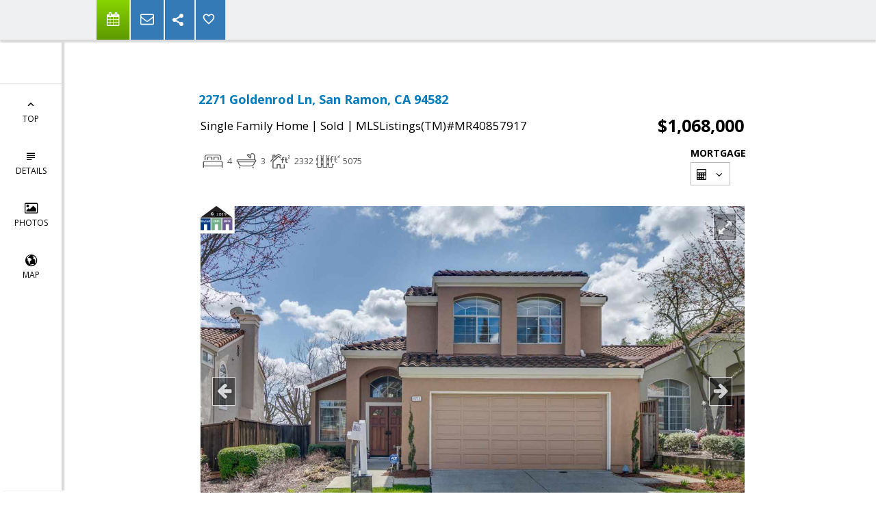

--- FILE ---
content_type: text/html; charset=utf-8
request_url: https://www.google.com/recaptcha/api2/anchor?ar=1&k=6LcGuSAUAAAAAMb457bWlGuEZ6IUGB1SNkLgHvC3&co=aHR0cHM6Ly9mcmFuY2luZWhvbWUuY29tOjQ0Mw..&hl=en&v=PoyoqOPhxBO7pBk68S4YbpHZ&size=normal&anchor-ms=20000&execute-ms=30000&cb=xr3iq8236k7i
body_size: 49446
content:
<!DOCTYPE HTML><html dir="ltr" lang="en"><head><meta http-equiv="Content-Type" content="text/html; charset=UTF-8">
<meta http-equiv="X-UA-Compatible" content="IE=edge">
<title>reCAPTCHA</title>
<style type="text/css">
/* cyrillic-ext */
@font-face {
  font-family: 'Roboto';
  font-style: normal;
  font-weight: 400;
  font-stretch: 100%;
  src: url(//fonts.gstatic.com/s/roboto/v48/KFO7CnqEu92Fr1ME7kSn66aGLdTylUAMa3GUBHMdazTgWw.woff2) format('woff2');
  unicode-range: U+0460-052F, U+1C80-1C8A, U+20B4, U+2DE0-2DFF, U+A640-A69F, U+FE2E-FE2F;
}
/* cyrillic */
@font-face {
  font-family: 'Roboto';
  font-style: normal;
  font-weight: 400;
  font-stretch: 100%;
  src: url(//fonts.gstatic.com/s/roboto/v48/KFO7CnqEu92Fr1ME7kSn66aGLdTylUAMa3iUBHMdazTgWw.woff2) format('woff2');
  unicode-range: U+0301, U+0400-045F, U+0490-0491, U+04B0-04B1, U+2116;
}
/* greek-ext */
@font-face {
  font-family: 'Roboto';
  font-style: normal;
  font-weight: 400;
  font-stretch: 100%;
  src: url(//fonts.gstatic.com/s/roboto/v48/KFO7CnqEu92Fr1ME7kSn66aGLdTylUAMa3CUBHMdazTgWw.woff2) format('woff2');
  unicode-range: U+1F00-1FFF;
}
/* greek */
@font-face {
  font-family: 'Roboto';
  font-style: normal;
  font-weight: 400;
  font-stretch: 100%;
  src: url(//fonts.gstatic.com/s/roboto/v48/KFO7CnqEu92Fr1ME7kSn66aGLdTylUAMa3-UBHMdazTgWw.woff2) format('woff2');
  unicode-range: U+0370-0377, U+037A-037F, U+0384-038A, U+038C, U+038E-03A1, U+03A3-03FF;
}
/* math */
@font-face {
  font-family: 'Roboto';
  font-style: normal;
  font-weight: 400;
  font-stretch: 100%;
  src: url(//fonts.gstatic.com/s/roboto/v48/KFO7CnqEu92Fr1ME7kSn66aGLdTylUAMawCUBHMdazTgWw.woff2) format('woff2');
  unicode-range: U+0302-0303, U+0305, U+0307-0308, U+0310, U+0312, U+0315, U+031A, U+0326-0327, U+032C, U+032F-0330, U+0332-0333, U+0338, U+033A, U+0346, U+034D, U+0391-03A1, U+03A3-03A9, U+03B1-03C9, U+03D1, U+03D5-03D6, U+03F0-03F1, U+03F4-03F5, U+2016-2017, U+2034-2038, U+203C, U+2040, U+2043, U+2047, U+2050, U+2057, U+205F, U+2070-2071, U+2074-208E, U+2090-209C, U+20D0-20DC, U+20E1, U+20E5-20EF, U+2100-2112, U+2114-2115, U+2117-2121, U+2123-214F, U+2190, U+2192, U+2194-21AE, U+21B0-21E5, U+21F1-21F2, U+21F4-2211, U+2213-2214, U+2216-22FF, U+2308-230B, U+2310, U+2319, U+231C-2321, U+2336-237A, U+237C, U+2395, U+239B-23B7, U+23D0, U+23DC-23E1, U+2474-2475, U+25AF, U+25B3, U+25B7, U+25BD, U+25C1, U+25CA, U+25CC, U+25FB, U+266D-266F, U+27C0-27FF, U+2900-2AFF, U+2B0E-2B11, U+2B30-2B4C, U+2BFE, U+3030, U+FF5B, U+FF5D, U+1D400-1D7FF, U+1EE00-1EEFF;
}
/* symbols */
@font-face {
  font-family: 'Roboto';
  font-style: normal;
  font-weight: 400;
  font-stretch: 100%;
  src: url(//fonts.gstatic.com/s/roboto/v48/KFO7CnqEu92Fr1ME7kSn66aGLdTylUAMaxKUBHMdazTgWw.woff2) format('woff2');
  unicode-range: U+0001-000C, U+000E-001F, U+007F-009F, U+20DD-20E0, U+20E2-20E4, U+2150-218F, U+2190, U+2192, U+2194-2199, U+21AF, U+21E6-21F0, U+21F3, U+2218-2219, U+2299, U+22C4-22C6, U+2300-243F, U+2440-244A, U+2460-24FF, U+25A0-27BF, U+2800-28FF, U+2921-2922, U+2981, U+29BF, U+29EB, U+2B00-2BFF, U+4DC0-4DFF, U+FFF9-FFFB, U+10140-1018E, U+10190-1019C, U+101A0, U+101D0-101FD, U+102E0-102FB, U+10E60-10E7E, U+1D2C0-1D2D3, U+1D2E0-1D37F, U+1F000-1F0FF, U+1F100-1F1AD, U+1F1E6-1F1FF, U+1F30D-1F30F, U+1F315, U+1F31C, U+1F31E, U+1F320-1F32C, U+1F336, U+1F378, U+1F37D, U+1F382, U+1F393-1F39F, U+1F3A7-1F3A8, U+1F3AC-1F3AF, U+1F3C2, U+1F3C4-1F3C6, U+1F3CA-1F3CE, U+1F3D4-1F3E0, U+1F3ED, U+1F3F1-1F3F3, U+1F3F5-1F3F7, U+1F408, U+1F415, U+1F41F, U+1F426, U+1F43F, U+1F441-1F442, U+1F444, U+1F446-1F449, U+1F44C-1F44E, U+1F453, U+1F46A, U+1F47D, U+1F4A3, U+1F4B0, U+1F4B3, U+1F4B9, U+1F4BB, U+1F4BF, U+1F4C8-1F4CB, U+1F4D6, U+1F4DA, U+1F4DF, U+1F4E3-1F4E6, U+1F4EA-1F4ED, U+1F4F7, U+1F4F9-1F4FB, U+1F4FD-1F4FE, U+1F503, U+1F507-1F50B, U+1F50D, U+1F512-1F513, U+1F53E-1F54A, U+1F54F-1F5FA, U+1F610, U+1F650-1F67F, U+1F687, U+1F68D, U+1F691, U+1F694, U+1F698, U+1F6AD, U+1F6B2, U+1F6B9-1F6BA, U+1F6BC, U+1F6C6-1F6CF, U+1F6D3-1F6D7, U+1F6E0-1F6EA, U+1F6F0-1F6F3, U+1F6F7-1F6FC, U+1F700-1F7FF, U+1F800-1F80B, U+1F810-1F847, U+1F850-1F859, U+1F860-1F887, U+1F890-1F8AD, U+1F8B0-1F8BB, U+1F8C0-1F8C1, U+1F900-1F90B, U+1F93B, U+1F946, U+1F984, U+1F996, U+1F9E9, U+1FA00-1FA6F, U+1FA70-1FA7C, U+1FA80-1FA89, U+1FA8F-1FAC6, U+1FACE-1FADC, U+1FADF-1FAE9, U+1FAF0-1FAF8, U+1FB00-1FBFF;
}
/* vietnamese */
@font-face {
  font-family: 'Roboto';
  font-style: normal;
  font-weight: 400;
  font-stretch: 100%;
  src: url(//fonts.gstatic.com/s/roboto/v48/KFO7CnqEu92Fr1ME7kSn66aGLdTylUAMa3OUBHMdazTgWw.woff2) format('woff2');
  unicode-range: U+0102-0103, U+0110-0111, U+0128-0129, U+0168-0169, U+01A0-01A1, U+01AF-01B0, U+0300-0301, U+0303-0304, U+0308-0309, U+0323, U+0329, U+1EA0-1EF9, U+20AB;
}
/* latin-ext */
@font-face {
  font-family: 'Roboto';
  font-style: normal;
  font-weight: 400;
  font-stretch: 100%;
  src: url(//fonts.gstatic.com/s/roboto/v48/KFO7CnqEu92Fr1ME7kSn66aGLdTylUAMa3KUBHMdazTgWw.woff2) format('woff2');
  unicode-range: U+0100-02BA, U+02BD-02C5, U+02C7-02CC, U+02CE-02D7, U+02DD-02FF, U+0304, U+0308, U+0329, U+1D00-1DBF, U+1E00-1E9F, U+1EF2-1EFF, U+2020, U+20A0-20AB, U+20AD-20C0, U+2113, U+2C60-2C7F, U+A720-A7FF;
}
/* latin */
@font-face {
  font-family: 'Roboto';
  font-style: normal;
  font-weight: 400;
  font-stretch: 100%;
  src: url(//fonts.gstatic.com/s/roboto/v48/KFO7CnqEu92Fr1ME7kSn66aGLdTylUAMa3yUBHMdazQ.woff2) format('woff2');
  unicode-range: U+0000-00FF, U+0131, U+0152-0153, U+02BB-02BC, U+02C6, U+02DA, U+02DC, U+0304, U+0308, U+0329, U+2000-206F, U+20AC, U+2122, U+2191, U+2193, U+2212, U+2215, U+FEFF, U+FFFD;
}
/* cyrillic-ext */
@font-face {
  font-family: 'Roboto';
  font-style: normal;
  font-weight: 500;
  font-stretch: 100%;
  src: url(//fonts.gstatic.com/s/roboto/v48/KFO7CnqEu92Fr1ME7kSn66aGLdTylUAMa3GUBHMdazTgWw.woff2) format('woff2');
  unicode-range: U+0460-052F, U+1C80-1C8A, U+20B4, U+2DE0-2DFF, U+A640-A69F, U+FE2E-FE2F;
}
/* cyrillic */
@font-face {
  font-family: 'Roboto';
  font-style: normal;
  font-weight: 500;
  font-stretch: 100%;
  src: url(//fonts.gstatic.com/s/roboto/v48/KFO7CnqEu92Fr1ME7kSn66aGLdTylUAMa3iUBHMdazTgWw.woff2) format('woff2');
  unicode-range: U+0301, U+0400-045F, U+0490-0491, U+04B0-04B1, U+2116;
}
/* greek-ext */
@font-face {
  font-family: 'Roboto';
  font-style: normal;
  font-weight: 500;
  font-stretch: 100%;
  src: url(//fonts.gstatic.com/s/roboto/v48/KFO7CnqEu92Fr1ME7kSn66aGLdTylUAMa3CUBHMdazTgWw.woff2) format('woff2');
  unicode-range: U+1F00-1FFF;
}
/* greek */
@font-face {
  font-family: 'Roboto';
  font-style: normal;
  font-weight: 500;
  font-stretch: 100%;
  src: url(//fonts.gstatic.com/s/roboto/v48/KFO7CnqEu92Fr1ME7kSn66aGLdTylUAMa3-UBHMdazTgWw.woff2) format('woff2');
  unicode-range: U+0370-0377, U+037A-037F, U+0384-038A, U+038C, U+038E-03A1, U+03A3-03FF;
}
/* math */
@font-face {
  font-family: 'Roboto';
  font-style: normal;
  font-weight: 500;
  font-stretch: 100%;
  src: url(//fonts.gstatic.com/s/roboto/v48/KFO7CnqEu92Fr1ME7kSn66aGLdTylUAMawCUBHMdazTgWw.woff2) format('woff2');
  unicode-range: U+0302-0303, U+0305, U+0307-0308, U+0310, U+0312, U+0315, U+031A, U+0326-0327, U+032C, U+032F-0330, U+0332-0333, U+0338, U+033A, U+0346, U+034D, U+0391-03A1, U+03A3-03A9, U+03B1-03C9, U+03D1, U+03D5-03D6, U+03F0-03F1, U+03F4-03F5, U+2016-2017, U+2034-2038, U+203C, U+2040, U+2043, U+2047, U+2050, U+2057, U+205F, U+2070-2071, U+2074-208E, U+2090-209C, U+20D0-20DC, U+20E1, U+20E5-20EF, U+2100-2112, U+2114-2115, U+2117-2121, U+2123-214F, U+2190, U+2192, U+2194-21AE, U+21B0-21E5, U+21F1-21F2, U+21F4-2211, U+2213-2214, U+2216-22FF, U+2308-230B, U+2310, U+2319, U+231C-2321, U+2336-237A, U+237C, U+2395, U+239B-23B7, U+23D0, U+23DC-23E1, U+2474-2475, U+25AF, U+25B3, U+25B7, U+25BD, U+25C1, U+25CA, U+25CC, U+25FB, U+266D-266F, U+27C0-27FF, U+2900-2AFF, U+2B0E-2B11, U+2B30-2B4C, U+2BFE, U+3030, U+FF5B, U+FF5D, U+1D400-1D7FF, U+1EE00-1EEFF;
}
/* symbols */
@font-face {
  font-family: 'Roboto';
  font-style: normal;
  font-weight: 500;
  font-stretch: 100%;
  src: url(//fonts.gstatic.com/s/roboto/v48/KFO7CnqEu92Fr1ME7kSn66aGLdTylUAMaxKUBHMdazTgWw.woff2) format('woff2');
  unicode-range: U+0001-000C, U+000E-001F, U+007F-009F, U+20DD-20E0, U+20E2-20E4, U+2150-218F, U+2190, U+2192, U+2194-2199, U+21AF, U+21E6-21F0, U+21F3, U+2218-2219, U+2299, U+22C4-22C6, U+2300-243F, U+2440-244A, U+2460-24FF, U+25A0-27BF, U+2800-28FF, U+2921-2922, U+2981, U+29BF, U+29EB, U+2B00-2BFF, U+4DC0-4DFF, U+FFF9-FFFB, U+10140-1018E, U+10190-1019C, U+101A0, U+101D0-101FD, U+102E0-102FB, U+10E60-10E7E, U+1D2C0-1D2D3, U+1D2E0-1D37F, U+1F000-1F0FF, U+1F100-1F1AD, U+1F1E6-1F1FF, U+1F30D-1F30F, U+1F315, U+1F31C, U+1F31E, U+1F320-1F32C, U+1F336, U+1F378, U+1F37D, U+1F382, U+1F393-1F39F, U+1F3A7-1F3A8, U+1F3AC-1F3AF, U+1F3C2, U+1F3C4-1F3C6, U+1F3CA-1F3CE, U+1F3D4-1F3E0, U+1F3ED, U+1F3F1-1F3F3, U+1F3F5-1F3F7, U+1F408, U+1F415, U+1F41F, U+1F426, U+1F43F, U+1F441-1F442, U+1F444, U+1F446-1F449, U+1F44C-1F44E, U+1F453, U+1F46A, U+1F47D, U+1F4A3, U+1F4B0, U+1F4B3, U+1F4B9, U+1F4BB, U+1F4BF, U+1F4C8-1F4CB, U+1F4D6, U+1F4DA, U+1F4DF, U+1F4E3-1F4E6, U+1F4EA-1F4ED, U+1F4F7, U+1F4F9-1F4FB, U+1F4FD-1F4FE, U+1F503, U+1F507-1F50B, U+1F50D, U+1F512-1F513, U+1F53E-1F54A, U+1F54F-1F5FA, U+1F610, U+1F650-1F67F, U+1F687, U+1F68D, U+1F691, U+1F694, U+1F698, U+1F6AD, U+1F6B2, U+1F6B9-1F6BA, U+1F6BC, U+1F6C6-1F6CF, U+1F6D3-1F6D7, U+1F6E0-1F6EA, U+1F6F0-1F6F3, U+1F6F7-1F6FC, U+1F700-1F7FF, U+1F800-1F80B, U+1F810-1F847, U+1F850-1F859, U+1F860-1F887, U+1F890-1F8AD, U+1F8B0-1F8BB, U+1F8C0-1F8C1, U+1F900-1F90B, U+1F93B, U+1F946, U+1F984, U+1F996, U+1F9E9, U+1FA00-1FA6F, U+1FA70-1FA7C, U+1FA80-1FA89, U+1FA8F-1FAC6, U+1FACE-1FADC, U+1FADF-1FAE9, U+1FAF0-1FAF8, U+1FB00-1FBFF;
}
/* vietnamese */
@font-face {
  font-family: 'Roboto';
  font-style: normal;
  font-weight: 500;
  font-stretch: 100%;
  src: url(//fonts.gstatic.com/s/roboto/v48/KFO7CnqEu92Fr1ME7kSn66aGLdTylUAMa3OUBHMdazTgWw.woff2) format('woff2');
  unicode-range: U+0102-0103, U+0110-0111, U+0128-0129, U+0168-0169, U+01A0-01A1, U+01AF-01B0, U+0300-0301, U+0303-0304, U+0308-0309, U+0323, U+0329, U+1EA0-1EF9, U+20AB;
}
/* latin-ext */
@font-face {
  font-family: 'Roboto';
  font-style: normal;
  font-weight: 500;
  font-stretch: 100%;
  src: url(//fonts.gstatic.com/s/roboto/v48/KFO7CnqEu92Fr1ME7kSn66aGLdTylUAMa3KUBHMdazTgWw.woff2) format('woff2');
  unicode-range: U+0100-02BA, U+02BD-02C5, U+02C7-02CC, U+02CE-02D7, U+02DD-02FF, U+0304, U+0308, U+0329, U+1D00-1DBF, U+1E00-1E9F, U+1EF2-1EFF, U+2020, U+20A0-20AB, U+20AD-20C0, U+2113, U+2C60-2C7F, U+A720-A7FF;
}
/* latin */
@font-face {
  font-family: 'Roboto';
  font-style: normal;
  font-weight: 500;
  font-stretch: 100%;
  src: url(//fonts.gstatic.com/s/roboto/v48/KFO7CnqEu92Fr1ME7kSn66aGLdTylUAMa3yUBHMdazQ.woff2) format('woff2');
  unicode-range: U+0000-00FF, U+0131, U+0152-0153, U+02BB-02BC, U+02C6, U+02DA, U+02DC, U+0304, U+0308, U+0329, U+2000-206F, U+20AC, U+2122, U+2191, U+2193, U+2212, U+2215, U+FEFF, U+FFFD;
}
/* cyrillic-ext */
@font-face {
  font-family: 'Roboto';
  font-style: normal;
  font-weight: 900;
  font-stretch: 100%;
  src: url(//fonts.gstatic.com/s/roboto/v48/KFO7CnqEu92Fr1ME7kSn66aGLdTylUAMa3GUBHMdazTgWw.woff2) format('woff2');
  unicode-range: U+0460-052F, U+1C80-1C8A, U+20B4, U+2DE0-2DFF, U+A640-A69F, U+FE2E-FE2F;
}
/* cyrillic */
@font-face {
  font-family: 'Roboto';
  font-style: normal;
  font-weight: 900;
  font-stretch: 100%;
  src: url(//fonts.gstatic.com/s/roboto/v48/KFO7CnqEu92Fr1ME7kSn66aGLdTylUAMa3iUBHMdazTgWw.woff2) format('woff2');
  unicode-range: U+0301, U+0400-045F, U+0490-0491, U+04B0-04B1, U+2116;
}
/* greek-ext */
@font-face {
  font-family: 'Roboto';
  font-style: normal;
  font-weight: 900;
  font-stretch: 100%;
  src: url(//fonts.gstatic.com/s/roboto/v48/KFO7CnqEu92Fr1ME7kSn66aGLdTylUAMa3CUBHMdazTgWw.woff2) format('woff2');
  unicode-range: U+1F00-1FFF;
}
/* greek */
@font-face {
  font-family: 'Roboto';
  font-style: normal;
  font-weight: 900;
  font-stretch: 100%;
  src: url(//fonts.gstatic.com/s/roboto/v48/KFO7CnqEu92Fr1ME7kSn66aGLdTylUAMa3-UBHMdazTgWw.woff2) format('woff2');
  unicode-range: U+0370-0377, U+037A-037F, U+0384-038A, U+038C, U+038E-03A1, U+03A3-03FF;
}
/* math */
@font-face {
  font-family: 'Roboto';
  font-style: normal;
  font-weight: 900;
  font-stretch: 100%;
  src: url(//fonts.gstatic.com/s/roboto/v48/KFO7CnqEu92Fr1ME7kSn66aGLdTylUAMawCUBHMdazTgWw.woff2) format('woff2');
  unicode-range: U+0302-0303, U+0305, U+0307-0308, U+0310, U+0312, U+0315, U+031A, U+0326-0327, U+032C, U+032F-0330, U+0332-0333, U+0338, U+033A, U+0346, U+034D, U+0391-03A1, U+03A3-03A9, U+03B1-03C9, U+03D1, U+03D5-03D6, U+03F0-03F1, U+03F4-03F5, U+2016-2017, U+2034-2038, U+203C, U+2040, U+2043, U+2047, U+2050, U+2057, U+205F, U+2070-2071, U+2074-208E, U+2090-209C, U+20D0-20DC, U+20E1, U+20E5-20EF, U+2100-2112, U+2114-2115, U+2117-2121, U+2123-214F, U+2190, U+2192, U+2194-21AE, U+21B0-21E5, U+21F1-21F2, U+21F4-2211, U+2213-2214, U+2216-22FF, U+2308-230B, U+2310, U+2319, U+231C-2321, U+2336-237A, U+237C, U+2395, U+239B-23B7, U+23D0, U+23DC-23E1, U+2474-2475, U+25AF, U+25B3, U+25B7, U+25BD, U+25C1, U+25CA, U+25CC, U+25FB, U+266D-266F, U+27C0-27FF, U+2900-2AFF, U+2B0E-2B11, U+2B30-2B4C, U+2BFE, U+3030, U+FF5B, U+FF5D, U+1D400-1D7FF, U+1EE00-1EEFF;
}
/* symbols */
@font-face {
  font-family: 'Roboto';
  font-style: normal;
  font-weight: 900;
  font-stretch: 100%;
  src: url(//fonts.gstatic.com/s/roboto/v48/KFO7CnqEu92Fr1ME7kSn66aGLdTylUAMaxKUBHMdazTgWw.woff2) format('woff2');
  unicode-range: U+0001-000C, U+000E-001F, U+007F-009F, U+20DD-20E0, U+20E2-20E4, U+2150-218F, U+2190, U+2192, U+2194-2199, U+21AF, U+21E6-21F0, U+21F3, U+2218-2219, U+2299, U+22C4-22C6, U+2300-243F, U+2440-244A, U+2460-24FF, U+25A0-27BF, U+2800-28FF, U+2921-2922, U+2981, U+29BF, U+29EB, U+2B00-2BFF, U+4DC0-4DFF, U+FFF9-FFFB, U+10140-1018E, U+10190-1019C, U+101A0, U+101D0-101FD, U+102E0-102FB, U+10E60-10E7E, U+1D2C0-1D2D3, U+1D2E0-1D37F, U+1F000-1F0FF, U+1F100-1F1AD, U+1F1E6-1F1FF, U+1F30D-1F30F, U+1F315, U+1F31C, U+1F31E, U+1F320-1F32C, U+1F336, U+1F378, U+1F37D, U+1F382, U+1F393-1F39F, U+1F3A7-1F3A8, U+1F3AC-1F3AF, U+1F3C2, U+1F3C4-1F3C6, U+1F3CA-1F3CE, U+1F3D4-1F3E0, U+1F3ED, U+1F3F1-1F3F3, U+1F3F5-1F3F7, U+1F408, U+1F415, U+1F41F, U+1F426, U+1F43F, U+1F441-1F442, U+1F444, U+1F446-1F449, U+1F44C-1F44E, U+1F453, U+1F46A, U+1F47D, U+1F4A3, U+1F4B0, U+1F4B3, U+1F4B9, U+1F4BB, U+1F4BF, U+1F4C8-1F4CB, U+1F4D6, U+1F4DA, U+1F4DF, U+1F4E3-1F4E6, U+1F4EA-1F4ED, U+1F4F7, U+1F4F9-1F4FB, U+1F4FD-1F4FE, U+1F503, U+1F507-1F50B, U+1F50D, U+1F512-1F513, U+1F53E-1F54A, U+1F54F-1F5FA, U+1F610, U+1F650-1F67F, U+1F687, U+1F68D, U+1F691, U+1F694, U+1F698, U+1F6AD, U+1F6B2, U+1F6B9-1F6BA, U+1F6BC, U+1F6C6-1F6CF, U+1F6D3-1F6D7, U+1F6E0-1F6EA, U+1F6F0-1F6F3, U+1F6F7-1F6FC, U+1F700-1F7FF, U+1F800-1F80B, U+1F810-1F847, U+1F850-1F859, U+1F860-1F887, U+1F890-1F8AD, U+1F8B0-1F8BB, U+1F8C0-1F8C1, U+1F900-1F90B, U+1F93B, U+1F946, U+1F984, U+1F996, U+1F9E9, U+1FA00-1FA6F, U+1FA70-1FA7C, U+1FA80-1FA89, U+1FA8F-1FAC6, U+1FACE-1FADC, U+1FADF-1FAE9, U+1FAF0-1FAF8, U+1FB00-1FBFF;
}
/* vietnamese */
@font-face {
  font-family: 'Roboto';
  font-style: normal;
  font-weight: 900;
  font-stretch: 100%;
  src: url(//fonts.gstatic.com/s/roboto/v48/KFO7CnqEu92Fr1ME7kSn66aGLdTylUAMa3OUBHMdazTgWw.woff2) format('woff2');
  unicode-range: U+0102-0103, U+0110-0111, U+0128-0129, U+0168-0169, U+01A0-01A1, U+01AF-01B0, U+0300-0301, U+0303-0304, U+0308-0309, U+0323, U+0329, U+1EA0-1EF9, U+20AB;
}
/* latin-ext */
@font-face {
  font-family: 'Roboto';
  font-style: normal;
  font-weight: 900;
  font-stretch: 100%;
  src: url(//fonts.gstatic.com/s/roboto/v48/KFO7CnqEu92Fr1ME7kSn66aGLdTylUAMa3KUBHMdazTgWw.woff2) format('woff2');
  unicode-range: U+0100-02BA, U+02BD-02C5, U+02C7-02CC, U+02CE-02D7, U+02DD-02FF, U+0304, U+0308, U+0329, U+1D00-1DBF, U+1E00-1E9F, U+1EF2-1EFF, U+2020, U+20A0-20AB, U+20AD-20C0, U+2113, U+2C60-2C7F, U+A720-A7FF;
}
/* latin */
@font-face {
  font-family: 'Roboto';
  font-style: normal;
  font-weight: 900;
  font-stretch: 100%;
  src: url(//fonts.gstatic.com/s/roboto/v48/KFO7CnqEu92Fr1ME7kSn66aGLdTylUAMa3yUBHMdazQ.woff2) format('woff2');
  unicode-range: U+0000-00FF, U+0131, U+0152-0153, U+02BB-02BC, U+02C6, U+02DA, U+02DC, U+0304, U+0308, U+0329, U+2000-206F, U+20AC, U+2122, U+2191, U+2193, U+2212, U+2215, U+FEFF, U+FFFD;
}

</style>
<link rel="stylesheet" type="text/css" href="https://www.gstatic.com/recaptcha/releases/PoyoqOPhxBO7pBk68S4YbpHZ/styles__ltr.css">
<script nonce="QebKG815AB2p_eLFHESpcQ" type="text/javascript">window['__recaptcha_api'] = 'https://www.google.com/recaptcha/api2/';</script>
<script type="text/javascript" src="https://www.gstatic.com/recaptcha/releases/PoyoqOPhxBO7pBk68S4YbpHZ/recaptcha__en.js" nonce="QebKG815AB2p_eLFHESpcQ">
      
    </script></head>
<body><div id="rc-anchor-alert" class="rc-anchor-alert"></div>
<input type="hidden" id="recaptcha-token" value="[base64]">
<script type="text/javascript" nonce="QebKG815AB2p_eLFHESpcQ">
      recaptcha.anchor.Main.init("[\x22ainput\x22,[\x22bgdata\x22,\x22\x22,\[base64]/[base64]/[base64]/[base64]/[base64]/[base64]/[base64]/[base64]/[base64]/[base64]\\u003d\x22,\[base64]\x22,\x22w47CgipHEsK9aMOPG3LDssKsXGJkwognfsOpD07DumV6woMtwrQ5wrxiWgzCgTbCk3/[base64]/[base64]/w5plXMKNwqYfQsKUw7TDhxnDkmfDgxQnw5NkwrDDiQrDm8KtW8OKwqfCpsKyw7UbBRrDkgBmwrtqwp9Rwq50w6pWJ8K3EzjCicOMw4nCg8KOVmhwwrlNSBZyw5XDrkDCnGY7ZsOvFFPDqHXDk8KawrLDtxYDw4LCi8KXw78SccKhwq/DpTjDnF7DpyQgwqTDim3Dg38tE8O7HsK9wq/DpS3DogLDncKPwp41wptfPcOow4IWw4UjesKawpoeEMO2bWR9E8O1AcO7WTtRw4UZwrTCmcOywrRowrTCujvDpABSYTbCsSHDkMKYw7tiwovDtALCtj0YwqfCpcKNw5HCpxIdwofDjmbCncKBQsK2w7nDjMKbwr/[base64]/[base64]/ClT7ChMKcfn/CkGVyw5FFwqMZwqhZdcOiK3sreGdPw7QvAAzDmcKmSsOhwr3DucKbwr9RCy/DjnfCsW9OSj3Dm8OeGsKHwoEJfcKdGcK2Q8K9wrM4CAkUah7DksKpw4MCwo3CqcKOwq4EwoNGw65dNMKKw4sbdcKaw5UxXHTDvEl4GADCg23CkCgJw5nCrD3Du8K+w7/Cmh4+asKyXXEIKsKpbcOSwr/[base64]/[base64]/dsOJw7s5w6EkfQjDilHDmsOHEgTDp8Omwr7Clz7DrBN4VR87KlPCqmHCs8KvUwhvwpjDnMKYASsPFcOGAXEAwqJ8w79JF8Ozw5jCgCIjwqMwD3bDiwXDvcO2w7ghI8OJYcOTwq0wQjbDksKkwq3DtcOMw4XClcK/WzzCmcK4N8KAw6EhVUhuNgzCocK3w6TDpMKUwrTDtxlJAmNrTSDCjcK1YMOMbMKKw5XDucO/wqFgWMOST8KYw6LDucOnwqXCtx8+YcKjBRM3HsK/[base64]/DgMKZHSPClj/CoMO+BWfDqMKhw5fCp0ZFOsOVZQ/DiMK8TMOSf8KSw5IQwoMtwrTCkcKmwp3Dl8KVwpl+wp/[base64]/DizTDinjDvxrCt8Kwwq4kJ33CvnPDrMKgbcOFw4Btw7IMw6XChcOgwoVwVRrCgw1mbx8Mw43DscK6EsOLwrLChjgTwoU1HSfDusOTcsOHYMKESsKOw6XCmElZw4LCjcKpwpcJwoTDul/DuMOsfsOdw6lawq/[base64]/Ct8OVeMKSDxbDsH9uw7Ekwr7CjsKyRxhGw57DpsKLOnLDs8Kiw4TCklLDg8Kvwp8oKcOJw6lDLH/DlsKLwpHCiWLCsz/CjsKUIj/DnsO7c0HCv8K2w4dhw4LCswVdw6PChAXDg2zDgcOAw7TClGQcw47CuMKHwofChi/Cp8KVw6fCn8OnLMONYC8rOMKYYwxhbWwlw6JXw7rDmiXCv1fDnsOsNQrCvRXCjcO3JcKZwpHCnsOZw4INwrnDulbDt0A1dE8nw5PDsgbDhMO9w5/CncKYVsOXw4E2HCFVwocCRUtGLBdUW8OSHBDDtcK7QyIgwpQ/w7vDh8KRU8KPKB7Csy0Lw486NzTCkl4ZRMOywoHDjmXCtnR8VsOfaxdVwq/DsTknw6A0T8KSwp/Cj8O1F8O8w4zCgWHDvm5Ywrl0wpLDisKowrxuAMKlw6zDjsOUw4ccLsO2TMODbwLCti/CvcKVw5xmS8ONbMKWw6svM8Knw5LCl1EYw6/DjRLDkgQZDSZVwokyQcK8w7vDu1vDlsKlwpDDmQgGJsOsQ8K9SWvDtSXCjEQ1ByPDplBmEsOUDArDv8OjwpJVSknCjmLCl3LCm8OpLcK2E8Kjw73DmcOFwo0ACWBLwr/CrMOvMMOnDD4+w7Q/w7TDkloewrXCscKpwozCgMOqw5cOBXNTPcOuBMKCw7TCosOWEhrDmMOTw6UZJMKRw4p/w50Tw6jCjcOEAcK2G2NKMsKGZRrCt8K+L2c/woAswqcuWsODRsKvTxpXwr0ww5HCjMK4SAvDnMK9wpjDpnc6IcO+enI3JcOLGQDCocKjS8KMT8KaEXjCvg3Cv8K4a3A/Ugp3w7IdbylLw4/Cng3CojjDiQ/CrBpSGsKGP0UiwoZYw5LDocK8w6LDtMKpRRJpw7fDsAR9w70tTBd2VzLChzHCmFTCh8OJwqMWw6jDn8KZw55mBDEGZ8O9wrXCuDfDtmrCk8OUOsKKwqXCi37Cg8KTDMKlw68WFDM0XcO6wrZKEVXCqsK/IsKFwp/[base64]/wr/CijXCpCbCjDjCg8O7w5PDtcKWHMKAw6ofUsKuw4cJwrA1EMOVEnLCpTolw53CvMK4w47DmV3Cr27CqhZFDMOIZ8KBCQ3Dr8Kdw49uw5EpWDTCszPCvMK1w6vCtcKFwqTCvcKewrHChlfDkBcoEATCmQFCw4/Dq8OXAGgICAF9w6/Dq8Oew7sUa8OOb8OQMWEcwrTDjcOcwrDCkcKnSWjCh8K3wpx+w7jCqCkGDsKUw5VvCQDDg8OuOMOXB3rCo04sUUdiXcO9YMKtwq4kUcOJw5PCsRF4w6DChsO/[base64]/[base64]/wrHCncO9ORPCoj99w7fDtcKawovDhMOIwq8Bw50gwpjDh8OMw7fCi8KaWcKgSATCjMKAH8Oden3DtcKGLHXCksOfZ2rChcKqe8O/[base64]/[base64]/[base64]/wp/CssO7HMOnZMOwKm3DsmYbR8Ohw5TDhMKGwpvDmcKJw5FwwqNXw7DDsMKkAsKywrHCn0LCjsKHYF/Du8OBwrxZGjDCocKCDsOdGsKhw5HCisKNRxPChX7CucK5w5cJwohHwoR9WG9+IxVQwpzCkwLDmgd8Uh4Kw40LXR0mEcOPElF4wrEiPzAmwpdyRcOAbcOZeCfDqTzDnMKNwr/Cqk/[base64]/EcOjw7NjdcO0w57DtyFkw4lPwovCjCtDbcOuwpbDt8OkA8Kkwp3DiMKOY8OuwrbCt3BIf01TViTCi8OOw69DHMOeCTt+w6zDtHrDkTvDlXk7RcK3w5Y1XsKfwpMdwrPDt8K3FTPDosKEX0bCoyvCs8KeCsKQwojCqnIvwqTCucOAw4bDmsKawp/[base64]/CqlxRwqXCq8KCNMKIw6wdw5BuwqBhwoR1woDDnVPDo3fDpDnDmynCqj9cOcOlKcKDY0vDtQPDiwUsKcOOwqrCncKTw6cWaMO/H8OkwpPCjcKfNmXDtcOdwrobwp9sw4HCqsKvT1zCk8OiL8Odw5TDnsK9wpQEwrszByXDhsK/[base64]/WATCt8Oba8Krw7rCicOJw4wuJMOnwqjCoMKiS8Kmcg7DpMK1wovCpDLClzrCjMK5wq/ClsOoWcOGwr3CscOTNlXCvX7DswHDmMOtwp1uwobDnzYAw61Iw7B8NcKCwp7CiBLDvsKtE8KkNRp2QsKQShvCm8KTGzstdMKXLsOgwpBNwq/CqUlkGMO+w7QWZAfCs8KSw47DlsOgwplIw6/[base64]/[base64]/w6V2w7UGw7oUM8OzwqkrRMOowqLCgMKBB8K9UXAHw53DisKqPQBcOWjCqsKfwoPChzvClBrDrsKuIi/DucO1w5rCkAgiW8OAwoUzbVwDZsOiwp7Dik/Dq1w/wrF/bsKpdz5QwoXDvMOOSXphHSjDsMKZF1fDlg7CgsKsNcORcXpkwpt2a8OfwpjClS09fMO0OsOyKXTCuMKgwox/w5XCnUrCu8K1w7UpcDVEw5XDisKyw7ppwopMZcORcSJHwrjDrcKoOE/DnCTClAB5acKQw6hSKcK/[base64]/CkMKyF8OqblYHO8OSOiUZOsKJw5TDtWnCpsObwpTCuMO6IjzCmysteMOJMQbCvMONIsOlBGfCsMOWfsKFN8Kuwp7DsVgcw7gsw5/DssOewpdVSB3DnsK1w5wZDFJYw6JqQsO+O1fDlMOBUgU9w7XChUgeHsOFZWXDucOHw5bDky/CkkjCvcOQw7DCvWg4RcKsQG/CnnDCgcKPw5V2w6rDqcOZwrdUJHHDmnodwqEHH8Oia25SfsK1wrhxdcOwwqXDn8OjMVnDo8Kuw4DCpADClcK2w4/DhcKcw5gwwpJeFllsw4LCqQkBWMKnw6bCscKfFsO+w57DisKyw5RQbFR1FsO/O8KZw588J8OUJsOaCcOpwpDDp3vChm7DhcKvwrXChMKuwqB9bsOYwrDDk1UkICzCmQQLw7grwqUFwobCkHrCh8OZwofDngpQw6DCgcOWPwfCu8OLw498wprDujUyw7c2wpALw6xRwozDmcOQd8K1wqQwwrcEAMKWPcKFUDvCqGbDhsO/fMK8LMK+wpFRw6pCFMO9wqQKwpRIwo4qA8KCw5TCo8OAVxEhwqQQwq7DrsObPMOPw5nCs8OTwqp8wq3DhsKew4LDvMO0UiYcwqt9w4RaGVRsw6lHKMO9OsOWwqJawrJDwpXCksKDwq9mBMKIwrrCusKJARnDuMO3c2xIw4YdfVjDiMOxVsOMw6jDtsO5w7/DrHd1w4PCucKuw7Uew4TDu2PCoMO/[base64]/Dl8Kiw7xuf8ORwqpTw6bCm0xpw5fDvjbDl8O9HQ5Vw7clPEhTwq/DkGXDvMOde8KzcHAidsKLw6DClhzCpcOZUcKtwqnCkmrDjG44FMKAKkHCmcKOwrhNwrTDgEDClXR2w6YkaXHDjsOAXMObw7XCmS0QUnZIAcKWJcKHd0zCm8O5McKzw5B5ZcKPwrBBRMKOw50EfEzCvsOjw4XCk8K8w6M4Ylhvwo/Dhw0yeWbDpAEgwoYowqXCuVUnwqYyNHp4w4M6w4nDg8Kmwo3CngtCwqoOL8Kiw4M/[base64]/DgsKbwow/w7Z5OMKhwqxtKsKdw6UEw7jDo8OgY8KSw6TDsMOJfMKdIsK5c8OQMyXCmgLDmCZhw5XCu3d+NWfCr8OqL8Oyw4dDwp8ZeMONworDm8KdPiTCiSgmw7PDkhHDsl8zw654w7PClncOUAccw5vChxgSwpjDosO9w5ofwr0cw77CpMK3azIODQbDnXJcQsOpd8OXRW/CuMOJam9+w7vDvsOfw6TCnX/DuMK6T14JwohQwp3CqlXDvMOjwoPChMKWwpDDm8KYwplGUMKSClhgwpoaUSZkw5A/wrbCl8OFw6gwKMK1fsO4M8KZFk/[base64]/w5QzwqbDt3jDsG3DvFV1w4HDggoGwp52bgx9w5TCvAvDm8KTJQtVBmjDgXLCksKkcHLCvsOgw5ZmdAcNwphHTsKmPsKEwqFxwrECZMOqbcKEwrQawpnCu0fCmsKrwogqRcKcw59JRkXCsHcEFsK3TMOGKsKAW8KtRzPDrQDDuxDDl2/[base64]/ClVHDr8KuX8KUw4xkdjwswoETAXM4ecO9Vk4dwpHDqzY9wrNpa8KwMDVwMsOMw6TCk8OTwpzDm8KOUcOYwogNdcKaw5bDsMO+wpTDnGc2WhjDqH4gwpnCoGDDqC93wrkuMMOqwpLDkMOEw4LCqsORCWTDnyE8wrrDhcOvMcK1w5o2w7rDn2/[base64]/[base64]/Ck8O1IBnDhsKFDirDh1TDhSdIKsO0wq/[base64]/CiixHw4bDm0rDhSbDhsK3XBXCosOFwoDDvsK+w69sayAKwqsnR8O0ccO0HE7CpMKRwoLChMOdb8OlwpUlJ8OEwrvCqcKWw792LcKoT8KEXzHCtsOMw7sKwpddw4HDo3DCl8KGw4/CsAbDo8KDwpvDpsKDEsO5UnJiw6/ChwwEKcKLw5XDp8KDw7bCoMKtScKtw4PDssKsEcO5wpjDq8K5wqDDl11KA0ENwpjCj1nCmScmw5YuaC0CwqxYYMOdw6tywr/DosK9eMK+H3luXVHCncORBwdTecKQwoYVeMObw6HCjS8zUsKkOMKMw53DlhrCvcOTw79JPMOvw7DDkg11wrLClsOpwoQ0AXhZd8OQQx3Ck1QnwoUEw63CrADChx/DvsKEw4sOwr/DmjPCjcKNw7PCswzDpcKlT8Oaw45SX1zDq8KBXj0kwpM5w5DDhsKIw7/[base64]/CrsOfMFXCrsKDwpw6UWjDocOTw616woYDGcKICMOJN1XCqn5hPcKJwrHDixZcU8OrA8Oew700TMO1w6QJAkA/wp4YJUzCk8Oyw5tHaijDmStNJg/Dgj4fKcOtwozCulINw4XDmcKXw6wPF8OTw5/DrMOzSMO1w5bDhifDtykmNMKwwrU5w6B3bcKhwp89ScK4w53Di116GQbDqgkza19ywqDCj1zChMKpw5DDjSlxB8KdPhjCtBLCiQ7DqRzCvQzDs8KTw57DpiBBwokLfcOKwq/[base64]/DmB/DmcO7wrDDs8KiUcOwwq9CEmbClkMzFC7Du0sVQ8OCI8OyKiLDjyfCqBbCoCnDtRHCk8KMK3Rzw6PDpsOIIGfCmMKOa8OVwrNCwrvDj8KTwr7CqsOPwprDvMO4FcK0b3rDvsK5SkYVw7vDoxvCksKFKsKhwqxXwqDCrsOGw7QIwrPCkkg5D8OYw7o/[base64]/CgMOIwo3Cu0XDuVbDkA4wwrRjVMOTLcO2wq3Dl0TCvcOLw44Lc8Kywo/DqsKKEmJowp3DlGjDq8Kgw71fw6w7P8OLccKSX8OKPAAhwoImDMKAw7PDkmjCjDUzwpbCtsKDOsOUw4ssR8O1Wm0Lwp9RwrwlJsKjEsKrYsOoA2tgwrXDo8O2bXA3P0h2Rj1+NF7Cl3YeXcKAWsOtwpTCrsKqfkEwR8OJMX84acKjwr7DmBZKwpMJcRXCuHlRd3/Cm8Otw4bDocKjMgvChlZlPRrCnUHDgMKfYAHCqxQwwq/CjsOnw4TDiiDDn3ECw73CrMOBwpEzw5DCgMOdQ8KZBcK/wprDjMO3LTZsFXzChcKNFsOnwqBQKcKufxfCpsO8BsK6cxzDoX/CpcO2w7TCsm/CisKLL8Oyw7zCoz8fLmvDqgs0wrXDosKne8OrY8KsNMK6w4jDuH3CtsO+wrjCiMKyO3Zrw6zCn8KIwoHClAUiaMORw7LDrh9yw7/DvMK4w4HCusO2worCqMOrKsOpwrPCi1/[base64]/w6MNwr7DpsOReQJBwoY3wqhUUsKDRMO7f8OFR2JNasKvLRnDvsO7f8KSUDFfwrXDgsORw4nDn8KnA2kgw5oNKjnDv17Du8O7PsKrwojDtRfDh8OVw4lzw7kbwogQwr9uw4zCjAQ9w60qcDJYwqnDrcK8w5/Co8KlwpDDscKvw7I7e0wMT8KRw7E1Y01bQTIfaAHDpcOzw5o0FsKTw6kzLcK4AE/DlzzDvcKuw6vDqQVaw7nCm1EBAcK5w6rClFk/[base64]/wr7CnGfCrErDnsOONDHClxfCkMOVc2F4w7ZXw5jDvcOSw6QCFjjDucOeGxBhAx9gJ8K1w6p+wpxOFipyw69Uwq3ClMOrw6LClcOEwrU8NsKDw7B/wrLDlsKBw6smXsOtcHHDpcOYw5BvEsKzw5LCnsOUU8KRw412w5Z3wqt3wrjDo8Ocw4YGw7zDl2TDvhZ4w7XDih3Cny5NbnLCpl/Dg8O7w6zCl0jDn8KewpDClgLDlcOBfsKRwozCjsOUOw9kw5TDqMONQUfDmiF9w4TDuDQqwoUhDk/DljZnw7EQMCHDlArDumfCsXIwJ3EaRcOXw5N5X8OWNT/[base64]/[base64]/ClcK/JcK4wp3DoyZZAnkywrcmWsO9wqnDlTVKFMK1bQvDjMORwrp+w709D8OWDhzDvy7CiD0Jw44lw5PDrcKZw6/CnWAxcUFUAcOEMsOZCcOTw7rDsxdGwo7CrMORTWglWcO1HcONwojDgsKlOT/DqMOFw6k6wo9zdi7CusOTeyfDsER2w6zCvMKwfcKHwpjCt1E+w7/[base64]/Dln5kaw1vwobDhBgzw4jCvxbCpVXClVUVwqZCcMKfw549wr5sw7ImOcKaw43CgcOOw41vVl7DsMOZDQk+L8KrVMOCKiXDjsOTJcKRFAxvf8KMaXvChMO+w7bDjcOqCgrDmsOuw6rDsMOsOR0RwqnCow/[base64]/DtcOew44kw7fDu8OfInsswr51ezQYwovCrG1CUMOywqvDpHgSdXfCg2VDw7vCjmxLw7HCrcOyRCBNBRDDgR/Cqk8kUyIFw5hiw4F5C8Orwp7CnsKle1sYwqZvXBTDiMOywrA8wrpdwoTCgnbCgcKREU/DshEvZsKmTF3DpylNOcK1w7c3a2ZfZMO/[base64]/CmsOTwos9Rk9jFRnCp8KhJcKTbMO2w7FnGw0awoEDw7bDjUMKw7HCsMOlKsKPUsKADsKLH0fDgEcxRlzDn8O3wpFEE8K8w7XDgsKQM3jCtQ7ClMKZS8KGw5MAw4TCicO2wp3DvMOIfsKbw4fCuWE/[base64]/[base64]/Ds0/[base64]/woxFVcOII0zDuMK9w4fDtArDo8K5wqvCnysmwoZrwrdOwopXw75aC8OCJhrCo0rDusKXKDvCksOuwr/CqMO0SARsw6nChCsITHTDp0fDmn4dwqtRw5LDv8O2Dxpqwr4pOcKDLCXDrnpvasKmwonDozDCqsK0wrsudS7DtXZZGknCsXB6w67CqnZSw7rCkcK3XlLCtsK1w7PDlj9iOl43w59cDGTCmGYIwqHDv8KGwqXDgT/Cq8OBZU7ClFPCu1RMEwY4wq9WQcO6D8Kfw4jDmC/DumzDjG9jemBFwrwgBMKYwp5pw7V6WXhrDsO9dHDCvMOJXn0GwqrDkH/CjlLDgi/Chk96RzxZw7VRwrrDq3DCu1/Ds8OhwrkMwrHCjkA2MCBUwo3CgWwQERJwD2bCv8OHw5VPwpoQw68rH8KGD8K6w4Ynwqo5WFDDrsOrw6AYwqPCgTctw4B+NcKyw6jDpcKnX8OnHnvDqcKmw4DDkRs8dmQsw41/NcKJQsKpXzHDjsOLwq3DhsKgAMKiDQIEB0EbwqrCjwk2w7nDj2fDgE0HwonCvsOIw5HDqGjDl8KfHRQTCsKrw6bCnURTwrjDscKAwozDssKeKTHCkG11KjpiKSfDqE/Cum/Dv1k+wpoxw6fDk8OjQGIkw4nDh8O3w5w5XwjDhMK4VMO0SMOzBMKhw4t1Dh1lw55TwrHDvmrDlMK8W8KTw43DtcKLwpXDswluakVUw6RZJsOOw4QuJi/[base64]/Co8Kfw4rCtDwFw63CucKawrk1wrUqI8OSwpUyBcOZFVIXw5HDhMKAw6wSw5I3wr7CssOeWsOLOcOAIsKLOMOCw5cSPCLDsUzDlsK/wqVhQMK5TMKDOHPDvMKwwo5vwoDCpzvCoGbCrsODw7pvw4IwHcKcwqrDmMO5EcKHbcKvwo7DmGAcw6ARUx8Wwo02woI+wqozSQIbwrfChRlIe8KKw5p1w6XDkDXCvi1uU1/[base64]/QsObwqFqwqfDvcOEwq5OSkYqwqPCtsOua3HCr8KjH8KHw68sw6RJPsOABcKhKcKYw6ImXMOeDy/CvXIBXU8Tw5rDvH8ywqXDvcK1XcKgW8OIwobDrsOVNHXDhMOBAk80w5zCtMONC8KEZ1vCisKWeQfCucKCwqRNw7Riwo3Dq8KKRnVVAsO9dHnCnXBjIcKCCwzCh8KIwr5+TzHCm1nCkkLCpQjDlhM0w7Z0w7LCtHbCjT1eLMO8eCc9w4/[base64]/Dq8KFdsOpwr1vGW/[base64]/DgMKCwrzDgMKlwoNKRApAOR4mwqvCnXVkw78lICLDpS3DrMOWEMOaw6fCqhxjPBrCiznDtxjDjcOrJcOow5jDkD/Ctw/DocOWaVYKQcOzHcKUNFA4DSJxwqnChWlIw5LCgcKSwr02w7/CpcKSwqg2FlZDOsOFw6zCsSpkGsOnXxkKGSwww7sdJMK2wozDuihCPBl2D8O8wrovwoccwpXChcOSw78iQcOaYMKCKwTDhcOxw7ZWTcKuLjpHZcO4KCjDmTcRw740NsO/BMKiw45Xams2WsKUWwHDkBpyVwXCv2DCmRNAWcOlw4XCk8KWSxFvw40TwqVNwqt3bAgbwo9twpXDugzDqMKqMWwdCsOAGGQqwoANVlMBKgsxZRsFPsKjTcOLN8OfQB3DozrDtXRZwogufxsRwpvDl8Kjw4LDl8KNWnfDiRpEwpRPw4NOVcK5cl/CtnowbMO6JMK9w6/CuMKkf29THsOCMF1Sw7jCnHlsFEhWT05lJ2M2bcKzVsOZwq8uEcOhD8KFNMKLG8O0P8O7I8KvGMO2w4Iqw4o0ZsO0wpVDbgE0CkV2G8KhYy1rVFA5worDlcK7w6plw49/[base64]/DucOHw5TDpGTCmsO2bAvChwnDvsKlLcKXUnnCg8O9U8KiwqIBcVkmRMOiw65iw4/Dtx5Uw7/Ds8K0CcKIw7Qxw6EnIcOXJS/[base64]/[base64]/CqMK4wrjDpgjCtiXCmhnDolLDvSjCocKDwpjCsGPClnhrVsKVwrXCnRfCrV7Cp00/w7EOwqzDlcKVw4PDj3w1E8OCw5HDmcKrU8OVwp3CpMKowpbCmWZ5w5NNwoxHw79BwrfDqC0zw7d5OAPDv8OMR27DombDm8KIF8KXwpQAw7YQFcK3w5zDsMKTGAfCrTguBn/DjR5Hwr09w5vDrHsgG2XCokYlMMK8TGxcw6RQCit3wr/DkcK0KXpnwr96wrxXw4IGKcO1X8OBw4bDn8Kew7DDvsKkw6ZKwoLCrgVJwqTDswHDp8KJJibCp2nDscOrK8OtJAohw4ZXw4xrDDfClQdnwodOw4Z3BkYXccOtI8O1SsKTGsO+w6Nsw4/DjcOlCyHCjiJdwpEQCcKnw6zDnVV5SUXDvBjDmmBCw7rCszoHQ8O1NAHCrG/CqDp3JRHDh8OWw6p7ecKqY8KKwqZ6w7s3w5snBEd/wqDCiMKdwofClnRjwrPDtlMuFhtgB8OXwpTCtEfCvi8+wp7DtQcVYXE8Q8OFTnTCkMKywrTDscKnaXLDkD5eFsK0wqcHW2/CucKOwqdPOmEaYcKxw6TDoTTDt8OawqQTZzHCi0EWw49uwrxcKsO1KFXDlHnDrMOrwpAhw4NbMwHDrcKISUbDvsO4w5bCucKMRSlGI8KOwqTDiEMCUGA/w4s2P2zDil/[base64]/[base64]/TcO9cQPClcOLw5hYw4LDssKBVcO1w7zDosKqwrw7w6/[base64]/cMO9w7TDpStTLWQgeiXChsOPSMO1c8KFNsK2OsK3wpdPNQrDuMOJAFnDjMOPw4UMaMOzw4hww6zCj2lDwrrDtXIuEsOEdMOSWsOkVUTCv1HDpyd5woHDlB/CnHkCBhzDgcK4KsOedR/DpyNYKMKawrdOMBvCiwB+w7hpw4TCosOZwpJnQ0zChznCgzsuw73DjW57w6TDiAxywpfCvxp/w4jCgH0Owqcqw5wOw7wswo5/w7ABcsKiwpTDq2PCh8OWBcKXS8K8wqrDkD9XV3MVeMKTw4zCoMOgP8KPw71AwrsCNyhcwoDDmXxHw7zDlyBiw7vCvWd2w55ww5rDuxQFwrEiw6nDucKlNGrDmihuYMO0XcKaw57CucOuTlgKCMOzwr3Cix3DmsOJw4/[base64]/[base64]/DhMKDJTbDoXfCjcOiKjnDqRxJenZdwqPCsU7Dmn7DlQgOVX/CuzXChmhIYj4Pw6/[base64]/ClMOCw6R+w6XCjMKTwp3DsH8aAMOmwofCv8Oyw7twXcOAfX3Cm8OhLxLDmsKJdcKYfFp/UURew4sbQ09yd8OOTMKZw6nCqMK7w7gKRMKUSMKnTTJNd8Kfw5PDsFDDjmLCsTPCjH9pEsOOeMKNw5hjw5R6woBrPQ/CocKMTxjDncKOfMKNw5Nvw4E+D8Kew6nCoMKPwpPDqwjDqcKiw7fCvsOyXFjCtF4bX8OhwrPDiMKcwrB2WAYALTbCrCl8wq/Crlotw7HCucOrw5rCnsOOwq/Dh2fDqMO/w6LDikTCtlLCpMORDRB1wq15Q0TCmsO5wpjCrH7CmVDDtsOBYywcw7tLw5oNG30vV3J+QyBdEcKMBsO9CcO+w5DCtzXClMOzw75GMwJwJ0TCnHI5wr/ClcOBw5LCg1pZwqHDpyhYw6rCiAt0w6ccW8KEwrJAb8Kfw50PbB89w5TDvFZUBkwvfsOPw7lOVCkjPcKFbBvDncKwDWPCrcKGFMOaJl/CmMOVw5BQIMK0w5ZFwpXDqE1Hw6HCgHnDiHHCpMK5w57CrAZjD8KYw6IubV/Cq8KhFmYRwpcRVMOnSBVaYMOCw5tlC8Khw67DkHHCkMO4wpkbw61+OsORw4A6LGw5Xj96w4s/djDDk2Y2w43DhsKTXD0JRMKLK8KYTyBxwqLCpXpXShRXPsKLwq/[base64]/CugTDpj3DggLCsMOwwqpUw74Rw7XCtXfCvcOTQcKew58yPHNTwr0awr5NV1NVe8KJw4tdwqHCuAI5woXCgH/[base64]/w7orQS9Qw7JbQ8Ouwp1vw4HCr29KeQHDkcOxwqvCscOeADfDgMOKwp42wpkLw4dGfcOWTHJQDsKeaMKIJ8O2NFDCkjMxwonDsUEKw5JPwq8Cw7LCmEsgL8OXwrDDlnAYw7PCmwbCvcKxD3/Du8OHNn5TVnUoX8KiwpfDqlnCp8OEw5/DmlfDmMKoaC7DhgJiwqtkw61nw4bDjcKLwrgNR8K7QzXCtAnCiC7DghDDnVUYw7vDt8KtZycuw7JdR8OwwoA2X8OoRGMkYsObBcOga8O/wrPCk2TCmXYxBsO6JA3Cu8KAwprDg05nwrd7SsO5J8Oiw5LDvB82w6HDgHNEw4DDscK/w6rDjcKhwrDCjX7DoQR/w7nCviHCvcKuOGY5w73Dr8KTB2TCt8Oaw5BcNBnDgnrCvcOiwqTCvx18w7DCkg/[base64]/DicOtwo3Dk8Kmw4A5M8K0w4LCsAzDosOFdnPCoHzCnsODBDzCuMO6fSLCicKuwrYzN3kewpXDrzUGTMOtVsOEwrHCvyfCjsK/WcOrwojDjQp3DxbCmB3DvsK4wp1GwqrCoMOzwrrDrRjDs8Kbw5fClRJ0wpPClBfCkMKPXCxOATbCjMKPcBnDm8OQwqEyw6fDimQ3w5Vpw7jCpA/CvsKmw5PCrcOILsOqBMOsdMOhAcKGw7YJS8OwwpvDtm98YsOdP8KYO8OgNsOVXjTCp8K6w6MVXx3DkH7DssOMw6vCtyYMwoVzwrzDgxTCr2hWwpzDj8KQw6nDgmF/[base64]/DvcOlw6LDvsOMN8K5w7hgw47CpAoYf8ObIsK5w6HCrsKNwpTDksKResKdwq3CuCFKw6dRw49TZEzDvFLDhwA8ez0Qw7JhZMOgHcK3wqpACMOfbMO3QhROw7jCs8KewoTDhkHDukzDnHwCw4ZowrRxw7/CgXtywrHCsjEXWsK5wpdrw4jCsMKnw7Mjw5A5IsKiA2/[base64]/[base64]/[base64]/CkzZSw6/CkMKSKRPCmsO9w5FgdMK/[base64]/Cj3gbQW3DijUHwrPChQ03HcOjXkVudsOFwqXDtcODw6DDqHcrBcKeA8KzecO0w540M8K8WcK8wrrDuW/[base64]/[base64]/[base64]/CgQbDi8KNwqsyeyl3w7zDiCkUdlLCln7Dh1MoVj3CnMKJX8OwQBtJwolJGMK0w7svV30vZ8Ouw5rCv8KgKydewqDDmMKMJVwpccOlTMOlVj/DlU8LwobDisKZwpUUAwfDgsK0ecKzHnnDjSbDtsKsej5GAADCnsOPwrM2wqxcOsKBdsO1wrzCkMOQSFhFwpA1ccOqJsKmw7XCgE4fK8KvwrNxBUInL8ODw5zCrDnDj8OEw4HDs8K1w73CjcKFL8KXYRIdX2XDrsK9w6MlH8OGw6bCrUDCmMKAw6/DnsKMw7DDlMKMw7bCocK5wrJLw4txwpHDj8KHfWnCrcKAbzMlw4gyW2ULw5zCkQ/[base64]/ChAF2IsKxBsOdfx3Dql/CjcKTwqvDmcKYw63DncOcPy1KwqRqFwhiRsK6cRjCisKmCMKQX8Ocw7bDtG3Dmg41wrt8woBowqzDqiNsTsOPwo7Cj1Ubw6dFDsKqwrDDusOfw7VLPsKjNCdQwq/CusKCf8KyL8KcK8Oyw55ow4rDhiUWwoVmUxwsw6jCqMO8wrzCoTN1fMOaw6rCrcOnYMONPcORWDkiw5tLw5jClcKFw4bCgcOVc8ObwoVJwopfWcOdwrzCslIQasOWQ8ONwp9/VkXDiFzDqnHDo2DDt8O/w5Yiw63DocOew4lTDBvCigjDhidMw7oHKGXCshLCm8Kbw45iKFUtwonCncKPw5zCosKiASVCw6YLwo8OBQALfcK4fEXDq8O7w5LDoMKxwpPDjcOEwoTCpDXCkcO3TizCuQIMGEliw7vDi8OafcK3BsKpDGfDhcKkw6oicMKLNWNQd8K4SMK4UhjCsW/DmcOLwrbDg8OqSsOQw5Q\\u003d\x22],null,[\x22conf\x22,null,\x226LcGuSAUAAAAAMb457bWlGuEZ6IUGB1SNkLgHvC3\x22,0,null,null,null,0,[21,125,63,73,95,87,41,43,42,83,102,105,109,121],[1017145,768],0,null,null,null,null,0,null,0,1,700,1,null,0,\[base64]/76lBhmnigkZhAoZnOKMAhk\\u003d\x22,0,0,null,null,1,null,0,1,null,null,null,0],\x22https://francinehome.com:443\x22,null,[1,1,1],null,null,null,0,3600,[\x22https://www.google.com/intl/en/policies/privacy/\x22,\x22https://www.google.com/intl/en/policies/terms/\x22],\x22wCsRZIblC9ubI/6hBlyqg5tLVdStrdTSXZn+GfO7Xjs\\u003d\x22,0,0,null,1,1768773745919,0,0,[78,128,171],null,[27,65],\x22RC-apAy8dyfNcXxvA\x22,null,null,null,null,null,\x220dAFcWeA4gSEpqdoTaWmnQpIWfYw0nHdJ_W73AYpM3bUoYYhFd9RWkdPS5eB9VWxbQc_NPbuwlP5nFOmXkON-9O81i0rgBmPz2Dw\x22,1768856545576]");
    </script></body></html>

--- FILE ---
content_type: text/html;charset=UTF-8
request_url: https://francinehome.com/FramePropertyDetails
body_size: 11695
content:













<div class="agentInfoTop">
  







<div class="span4 contacts-info" id="_agentInfoView">
  
    <div class="details-agent-foto">
      <img alt="Agent Photo" src = "https://isvr.acceleragent.com/usr/1739952718//1379451241827francine08.JPG"/>
    </div>
  
  
    <div class="details-agent-logo">
      <img alt="Giant Realty Inc. Company Logo" src = "https://isvr.acceleragent.com/usr/1739952718/1394320123791Giant_Logo.png"/>
    </div>
  
   <div class="agentInfoView">
     
      <div class="details-agent-title-name">
         <h3>Francine Tsai</h3>
        <div class="details-agent-title">
            Realtor®
        </div>
      </div>
     
    <div class="details-agent-title-contact-information">
      
        <div class="details-agent-company-name">Giant Realty Inc.</div>
      
      
        <div>19400 Stevens Creek Blvd. #102, Cupertino, CA 95014</div>
      
      
        <div><b>Direct:</b> (408) 666-7977</div>
      
      
      <div id="hidable_agent_info">
        
          <div><b>Office:</b> (408) 988-0888 ext. 288</div>
        
        
          <div><b>Cell:</b> (408) 666-7977</div>
        
        
        
          <div><b>Fax:</b> (408) 228-0792</div>
        
        
        
      </div>
    </div>
         
    <div class="details-agent-lic-num-mail-web">
        
          <div><b>DRE#:</b> 00962872</div>
        
        
          <a href="mailto:lehyuh@gmail.com">lehyuh@gmail.com</a>
        
        <br/>
        <a href="//francinehome.com" target=_blank>francinehome.com</a>
    </div>
     
       
       
       
       
       
     
     <div class='sharethis-sticky-share-buttons' data-url='//google.com'></div>

      
    </div>
  </div>
</div>

</div>














<div class="content-details contain">
    <div class="row-class">
        <div class="discription-wrapp">
            <div class="discription-required-info"></div>
            <div class="discription-adress">2271 Goldenrod Ln, San Ramon, CA 94582</div>
            <table class="discription-table-price">
                <tbody>
                <tr>
                    <td class="discription-status">
                        <article class="uniListingClass_RES">
                            <dt class="listing-type">
                                <span class="MlsClassText">Single Family Home</span> | <span>Sold</span>
                                 | <span class="mlsNumberText">MLSListings(TM)#MR40857917</span>
                            </dt>

                        </article>
                    </td>
                    <td class="discription-price">$1,068,000</td>
                </tr>
                </tbody>
            </table>
            <div class="details-property-data clearfix">
          <span class="beds-baths-sqft inline-block">
          </span>
                












<div id="_mortgageCalculatorView" style="" class="mortgage-calculator-view">

<div class="morgage-wrap inline-block">
  <div class="tit-mor">Mortgage</div>
  <div class="_monthlyPaymentView"><span class="_monthlyPayment">0</span><span>/mon</span></div>
  <button id="mortgage-calc-btn" class="btn btn-xs">
    <span class="more-btn-label">
      <i class="icon-prom-calc"></i>
    </span>
    <i class="icon-prom-angle-down"></i>
  </button>

  <div style="display:none;">
    <div id="mortgage-calc" class="_mortgagePopupView">
      <div class="monthlyPaymentBlock">
        Monthly Payment
        <span class="_monthlyPayment">0</span><span>/mon</span>
      </div>
      <div class="form-group clearfix">
        <label class="col-xs-5 control-label">Property Price:
          <div class="bt-price-wrapper input-group ">
            <input type="text" class="form-control _propertyPrice" value='1068000'/>
          </div>
        </label>
      </div>
      <div class="form-group clearfix">
        <label class="col-xs-5 control-label">Down Payment (%/$):
          <div class="bt-price-wrapper input-group _downPaymentPercentDiv">
            <input type="text" class="form-control _downPaymentPercent percent" value='20' min="0" max="100"/>
          </div>
          <div class="bt-price-wrapper input-group _downPaymentDollarDiv" style="display: none">
            <input type="text" class="form-control _downPaymentDollar"/>
          </div>
        </label>

        <ul class="col-xs-4 radio-unit downPaymentType">
          <li>
            <label class="pm-form-label radio">
              <input type="radio" name="unit-entity" class = "_downPaymentType" value='%'  checked/>
                  <span>
                  </span>%
            </label>
          </li>
          <li>
            <label class="pm-form-label radio">
              <input type="radio" name="unit-entity" class = "_downPaymentType" value='$'/>
                  <span>
                  </span>$
            </label>
          </li>
        </ul>
      </div>
      <div class="form-group clearfix">
        <label for="LoanAmount" class="col-xs-5 control-label">Loan Amount:</label>
        <div>
          <span class="col-xs-5 _loanAmount" id="LoanAmount"></span>
        </div>
      </div>
      <div class="form-group clearfix">
        <label for="InterestRate" class="col-xs-5 control-label">Interest Rate (%):</label>
        <div class="col-xs-3">
          <div class="bt-price-wrapper input-group rate">
            <input type="text" class="form-control _rate percent" id="InterestRate"  min="0" max="100" value='0.0'/>
          </div>
        </div>
      </div>
      <div class="form-group clearfix">
        <label for="LoanTerm" class="col-xs-5 control-label">Loan Term (years):</label>
        <div class="col-xs-3">
          <div class="bt-price-wrapper input-group ">
            <input type="text" class="form-control _years" id="LoanTerm" value='0'/>
          </div>
        </div>
      </div>
    </div>
  </div>
</div>

</div>
            </div>
        </div>
    </div>
</div>

  
  



















<input type="hidden" id="details_seo_title" value="2271 Goldenrod Ln, San Ramon, CA 94582    $1,068,000 www.francinehome.com MLS#MR40857917">



<div id="content-details" class="content-s">
  <div class="contain">
    <div class="row-class">
      <div class="discription-wrapp">
        <div class="span6 slider-block">
          <div id="_SliderProPhotosView" class="slider-pro">

            <div class="sp-slides">
              
              
                <div class="sp-slide">
                
                  <img class="sp-image" data_url="https://mls-images-proxy.acceleragent.net/cdnparap30.paragonrels.com/ParagonImages/Property/P3/MAXEBRDI/40857917/0/0/0/99c6b9b28b9ec907d2418b9b30941722/92/e29366f45fa19a6e39ec75e26fd93446/40857917.JPG"/>
                  
                
                </div>
              
                <div class="sp-slide">
                
                  <img class="sp-image" data_url="https://mls-images-proxy.acceleragent.net/cdnparap30.paragonrels.com/ParagonImages/Property/P3/MAXEBRDI/40857917/1/0/0/ef961101cb7e457cd805a4e3f5ce94e3/92/e29366f45fa19a6e39ec75e26fd93446/40857917-1.JPG"/>
                  
                
                </div>
              
                <div class="sp-slide">
                
                  <img class="sp-image" data_url="https://mls-images-proxy.acceleragent.net/cdnparap30.paragonrels.com/ParagonImages/Property/P3/MAXEBRDI/40857917/2/0/0/5f0b58296e730a0efa402ecb2a0f3608/92/e29366f45fa19a6e39ec75e26fd93446/40857917-2.JPG"/>
                  
                
                </div>
              
                <div class="sp-slide">
                
                  <img class="sp-image" data_url="https://mls-images-proxy.acceleragent.net/cdnparap30.paragonrels.com/ParagonImages/Property/P3/MAXEBRDI/40857917/3/0/0/df931be4e462b6134ef08d42a70b00e4/92/e29366f45fa19a6e39ec75e26fd93446/40857917-3.JPG"/>
                  
                
                </div>
              
                <div class="sp-slide">
                
                  <img class="sp-image" data_url="https://mls-images-proxy.acceleragent.net/cdnparap30.paragonrels.com/ParagonImages/Property/P3/MAXEBRDI/40857917/4/0/0/a9df6b1ebc8fdb8dc7abc30854324e07/92/e29366f45fa19a6e39ec75e26fd93446/40857917-4.JPG"/>
                  
                
                </div>
              
                <div class="sp-slide">
                
                  <img class="sp-image" data_url="https://mls-images-proxy.acceleragent.net/cdnparap30.paragonrels.com/ParagonImages/Property/P3/MAXEBRDI/40857917/5/0/0/0c5ce01b610ca99b037d2cc7457ac550/92/e29366f45fa19a6e39ec75e26fd93446/40857917-5.JPG"/>
                  
                
                </div>
              
                <div class="sp-slide">
                
                  <img class="sp-image" data_url="https://mls-images-proxy.acceleragent.net/cdnparap30.paragonrels.com/ParagonImages/Property/P3/MAXEBRDI/40857917/6/0/0/53ec4f6a8fc1bb770cdb10e003c47047/92/e29366f45fa19a6e39ec75e26fd93446/40857917-6.JPG"/>
                  
                
                </div>
              
                <div class="sp-slide">
                
                  <img class="sp-image" data_url="https://mls-images-proxy.acceleragent.net/cdnparap30.paragonrels.com/ParagonImages/Property/P3/MAXEBRDI/40857917/7/0/0/987004ea3203d2de0169b88e029b2cbf/92/e29366f45fa19a6e39ec75e26fd93446/40857917-7.JPG"/>
                  
                
                </div>
              
                <div class="sp-slide">
                
                  <img class="sp-image" data_url="https://mls-images-proxy.acceleragent.net/cdnparap30.paragonrels.com/ParagonImages/Property/P3/MAXEBRDI/40857917/8/0/0/72942ed1359c81dd163bec06292e3449/92/e29366f45fa19a6e39ec75e26fd93446/40857917-8.JPG"/>
                  
                
                </div>
              
                <div class="sp-slide">
                
                  <img class="sp-image" data_url="https://mls-images-proxy.acceleragent.net/cdnparap30.paragonrels.com/ParagonImages/Property/P3/MAXEBRDI/40857917/9/0/0/11ea41f0499fef38ddafe232c763421f/92/e29366f45fa19a6e39ec75e26fd93446/40857917-9.JPG"/>
                  
                
                </div>
              
                <div class="sp-slide">
                
                  <img class="sp-image" data_url="https://mls-images-proxy.acceleragent.net/cdnparap30.paragonrels.com/ParagonImages/Property/P3/MAXEBRDI/40857917/10/0/0/fe3e7edba130100c758860b5ff04e973/92/e29366f45fa19a6e39ec75e26fd93446/40857917-10.JPG"/>
                  
                
                </div>
              
                <div class="sp-slide">
                
                  <img class="sp-image" data_url="https://mls-images-proxy.acceleragent.net/cdnparap30.paragonrels.com/ParagonImages/Property/P3/MAXEBRDI/40857917/11/0/0/7f3310881b4587d94ee97875132f48d0/92/e29366f45fa19a6e39ec75e26fd93446/40857917-11.JPG"/>
                  
                
                </div>
              
                <div class="sp-slide">
                
                  <img class="sp-image" data_url="https://mls-images-proxy.acceleragent.net/cdnparap30.paragonrels.com/ParagonImages/Property/P3/MAXEBRDI/40857917/12/0/0/04a8297633a0cfc9bb945735ab2c2b3a/92/e29366f45fa19a6e39ec75e26fd93446/40857917-12.JPG"/>
                  
                
                </div>
              
                <div class="sp-slide">
                
                  <img class="sp-image" data_url="https://mls-images-proxy.acceleragent.net/cdnparap30.paragonrels.com/ParagonImages/Property/P3/MAXEBRDI/40857917/13/0/0/1265d7ec24fb584601069c71fdfa35fd/92/e29366f45fa19a6e39ec75e26fd93446/40857917-13.JPG"/>
                  
                
                </div>
              
                <div class="sp-slide">
                
                  <img class="sp-image" data_url="https://mls-images-proxy.acceleragent.net/cdnparap30.paragonrels.com/ParagonImages/Property/P3/MAXEBRDI/40857917/14/0/0/99a8948e1dfca685637d29ef98a9adef/92/e29366f45fa19a6e39ec75e26fd93446/40857917-14.JPG"/>
                  
                
                </div>
              
                <div class="sp-slide">
                
                  <img class="sp-image" data_url="https://mls-images-proxy.acceleragent.net/cdnparap30.paragonrels.com/ParagonImages/Property/P3/MAXEBRDI/40857917/15/0/0/1c1a821f014c3e7e0cc6b876d422d301/92/e29366f45fa19a6e39ec75e26fd93446/40857917-15.JPG"/>
                  
                
                </div>
              
                <div class="sp-slide">
                
                  <img class="sp-image" data_url="https://mls-images-proxy.acceleragent.net/cdnparap30.paragonrels.com/ParagonImages/Property/P3/MAXEBRDI/40857917/16/0/0/cdfbdf105c1b44d86c1c50849dac958c/92/e29366f45fa19a6e39ec75e26fd93446/40857917-16.JPG"/>
                  
                
                </div>
              
                <div class="sp-slide">
                
                  <img class="sp-image" data_url="https://mls-images-proxy.acceleragent.net/cdnparap30.paragonrels.com/ParagonImages/Property/P3/MAXEBRDI/40857917/17/0/0/6d0e3a2c716fa5555eb71c84e70af683/92/e29366f45fa19a6e39ec75e26fd93446/40857917-17.JPG"/>
                  
                
                </div>
              
                <div class="sp-slide">
                
                  <img class="sp-image" data_url="https://mls-images-proxy.acceleragent.net/cdnparap30.paragonrels.com/ParagonImages/Property/P3/MAXEBRDI/40857917/18/0/0/61507a0279bf695b9e0aea5299e0bc57/92/e29366f45fa19a6e39ec75e26fd93446/40857917-18.JPG"/>
                  
                
                </div>
              
                <div class="sp-slide">
                
                  <img class="sp-image" data_url="https://mls-images-proxy.acceleragent.net/cdnparap30.paragonrels.com/ParagonImages/Property/P3/MAXEBRDI/40857917/19/0/0/efa80817a035e8c3fdfb72cfd6e0f8ef/92/e29366f45fa19a6e39ec75e26fd93446/40857917-19.JPG"/>
                  
                
                </div>
              
                <div class="sp-slide">
                
                  <img class="sp-image" data_url="https://mls-images-proxy.acceleragent.net/cdnparap30.paragonrels.com/ParagonImages/Property/P3/MAXEBRDI/40857917/20/0/0/d8c203c1c9c77aa42bd9c275ea25c699/92/e29366f45fa19a6e39ec75e26fd93446/40857917-20.JPG"/>
                  
                
                </div>
              
                <div class="sp-slide">
                
                  <img class="sp-image" data_url="https://mls-images-proxy.acceleragent.net/cdnparap30.paragonrels.com/ParagonImages/Property/P3/MAXEBRDI/40857917/21/0/0/dfa12cb7b5d0a816951c74079c32132b/92/e29366f45fa19a6e39ec75e26fd93446/40857917-21.JPG"/>
                  
                
                </div>
              
                <div class="sp-slide">
                
                  <img class="sp-image" data_url="https://mls-images-proxy.acceleragent.net/cdnparap30.paragonrels.com/ParagonImages/Property/P3/MAXEBRDI/40857917/22/0/0/cde8587374bf00ae6f11c79989e9e026/92/e29366f45fa19a6e39ec75e26fd93446/40857917-22.JPG"/>
                  
                
                </div>
              
                <div class="sp-slide">
                
                  <img class="sp-image" data_url="https://mls-images-proxy.acceleragent.net/cdnparap30.paragonrels.com/ParagonImages/Property/P3/MAXEBRDI/40857917/23/0/0/6d265c1e156e3e46f29eaae1f6af31a7/92/e29366f45fa19a6e39ec75e26fd93446/40857917-23.JPG"/>
                  
                
                </div>
              
                <div class="sp-slide">
                
                  <img class="sp-image" data_url="https://mls-images-proxy.acceleragent.net/cdnparap30.paragonrels.com/ParagonImages/Property/P3/MAXEBRDI/40857917/24/0/0/bc720ab3b9b9e3a5af74ec8981a9cb7e/92/e29366f45fa19a6e39ec75e26fd93446/40857917-24.JPG"/>
                  
                
                </div>
              
                <div class="sp-slide">
                
                  <img class="sp-image" data_url="https://mls-images-proxy.acceleragent.net/cdnparap30.paragonrels.com/ParagonImages/Property/P3/MAXEBRDI/40857917/25/0/0/057d2b44939a11564f3ebf528ab48b0f/92/e29366f45fa19a6e39ec75e26fd93446/40857917-25.JPG"/>
                  
                
                </div>
              
                <div class="sp-slide">
                
                  <img class="sp-image" data_url="https://mls-images-proxy.acceleragent.net/cdnparap30.paragonrels.com/ParagonImages/Property/P3/MAXEBRDI/40857917/26/0/0/dded94536cab14eb63b53d4b3f17cab0/92/e29366f45fa19a6e39ec75e26fd93446/40857917-26.JPG"/>
                  
                
                </div>
              
                <div class="sp-slide">
                
                  <img class="sp-image" data_url="https://mls-images-proxy.acceleragent.net/cdnparap30.paragonrels.com/ParagonImages/Property/P3/MAXEBRDI/40857917/27/0/0/5b03854c6e2f51c83413dd699e64ece2/92/e29366f45fa19a6e39ec75e26fd93446/40857917-27.JPG"/>
                  
                
                </div>
              
                <div class="sp-slide">
                
                  <img class="sp-image" data_url="https://mls-images-proxy.acceleragent.net/cdnparap30.paragonrels.com/ParagonImages/Property/P3/MAXEBRDI/40857917/28/0/0/db8d79ce7145c82d6ea3f01440d60d0a/92/e29366f45fa19a6e39ec75e26fd93446/40857917-28.JPG"/>
                  
                
                </div>
              
                <div class="sp-slide">
                
                  <img class="sp-image" data_url="https://mls-images-proxy.acceleragent.net/cdnparap30.paragonrels.com/ParagonImages/Property/P3/MAXEBRDI/40857917/29/0/0/eedf1440e3b7dd7dfc195c11692d9af8/92/e29366f45fa19a6e39ec75e26fd93446/40857917-29.JPG"/>
                  
                
                </div>
              
                <div class="sp-slide">
                
                  <img class="sp-image" data_url="https://mls-images-proxy.acceleragent.net/cdnparap30.paragonrels.com/ParagonImages/Property/P3/MAXEBRDI/40857917/30/0/0/cba1ab13b6f7a9d8d5912fe6aa3f04ad/92/e29366f45fa19a6e39ec75e26fd93446/40857917-30.JPG"/>
                  
                
                </div>
              
                <div class="sp-slide">
                
                  <img class="sp-image" data_url="https://mls-images-proxy.acceleragent.net/cdnparap30.paragonrels.com/ParagonImages/Property/P3/MAXEBRDI/40857917/31/0/0/7273b99abbda56cce6a22e8912c2fea1/92/e29366f45fa19a6e39ec75e26fd93446/40857917-31.JPG"/>
                  
                
                </div>
              
                <div class="sp-slide">
                
                  <img class="sp-image" data_url="https://mls-images-proxy.acceleragent.net/cdnparap30.paragonrels.com/ParagonImages/Property/P3/MAXEBRDI/40857917/32/0/0/1b6da68efe7d402931e098ab1e2c3da9/92/e29366f45fa19a6e39ec75e26fd93446/40857917-32.JPG"/>
                  
                
                </div>
              
                <div class="sp-slide">
                
                  <img class="sp-image" data_url="https://mls-images-proxy.acceleragent.net/cdnparap30.paragonrels.com/ParagonImages/Property/P3/MAXEBRDI/40857917/33/0/0/ac2f75f21e9c54940068d6d62b5747be/92/e29366f45fa19a6e39ec75e26fd93446/40857917-33.JPG"/>
                  
                
                </div>
              
                <div class="sp-slide">
                
                  <img class="sp-image" data_url="https://mls-images-proxy.acceleragent.net/cdnparap30.paragonrels.com/ParagonImages/Property/P3/MAXEBRDI/40857917/34/0/0/70ef45159e19b64788cf940e4d5f9e84/92/e29366f45fa19a6e39ec75e26fd93446/40857917-34.JPG"/>
                  
                
                </div>
              
              
            </div>

            <div class="sp-thumbnails">
              
              
                
                  
                    <div class="sp-thumbnail">
                      <img class="sp-thumbnail-image" data_url="https://mls-images-proxy.acceleragent.net/cdnparap30.paragonrels.com/ParagonImages/Property/P3/MAXEBRDI/40857917/0/0/0/99c6b9b28b9ec907d2418b9b30941722/92/e29366f45fa19a6e39ec75e26fd93446/40857917.JPG"/>
                    </div>
                  
                  
                
              
                
                  
                    <div class="sp-thumbnail">
                      <img class="sp-thumbnail-image" data_url="https://mls-images-proxy.acceleragent.net/cdnparap30.paragonrels.com/ParagonImages/Property/P3/MAXEBRDI/40857917/1/0/0/ef961101cb7e457cd805a4e3f5ce94e3/92/e29366f45fa19a6e39ec75e26fd93446/40857917-1.JPG"/>
                    </div>
                  
                  
                
              
                
                  
                    <div class="sp-thumbnail">
                      <img class="sp-thumbnail-image" data_url="https://mls-images-proxy.acceleragent.net/cdnparap30.paragonrels.com/ParagonImages/Property/P3/MAXEBRDI/40857917/2/0/0/5f0b58296e730a0efa402ecb2a0f3608/92/e29366f45fa19a6e39ec75e26fd93446/40857917-2.JPG"/>
                    </div>
                  
                  
                
              
                
                  
                    <div class="sp-thumbnail">
                      <img class="sp-thumbnail-image" data_url="https://mls-images-proxy.acceleragent.net/cdnparap30.paragonrels.com/ParagonImages/Property/P3/MAXEBRDI/40857917/3/0/0/df931be4e462b6134ef08d42a70b00e4/92/e29366f45fa19a6e39ec75e26fd93446/40857917-3.JPG"/>
                    </div>
                  
                  
                
              
                
                  
                    <div class="sp-thumbnail">
                      <img class="sp-thumbnail-image" data_url="https://mls-images-proxy.acceleragent.net/cdnparap30.paragonrels.com/ParagonImages/Property/P3/MAXEBRDI/40857917/4/0/0/a9df6b1ebc8fdb8dc7abc30854324e07/92/e29366f45fa19a6e39ec75e26fd93446/40857917-4.JPG"/>
                    </div>
                  
                  
                
              
                
                  
                    <div class="sp-thumbnail">
                      <img class="sp-thumbnail-image" data_url="https://mls-images-proxy.acceleragent.net/cdnparap30.paragonrels.com/ParagonImages/Property/P3/MAXEBRDI/40857917/5/0/0/0c5ce01b610ca99b037d2cc7457ac550/92/e29366f45fa19a6e39ec75e26fd93446/40857917-5.JPG"/>
                    </div>
                  
                  
                
              
                
                  
                    <div class="sp-thumbnail">
                      <img class="sp-thumbnail-image" data_url="https://mls-images-proxy.acceleragent.net/cdnparap30.paragonrels.com/ParagonImages/Property/P3/MAXEBRDI/40857917/6/0/0/53ec4f6a8fc1bb770cdb10e003c47047/92/e29366f45fa19a6e39ec75e26fd93446/40857917-6.JPG"/>
                    </div>
                  
                  
                
              
                
                  
                    <div class="sp-thumbnail">
                      <img class="sp-thumbnail-image" data_url="https://mls-images-proxy.acceleragent.net/cdnparap30.paragonrels.com/ParagonImages/Property/P3/MAXEBRDI/40857917/7/0/0/987004ea3203d2de0169b88e029b2cbf/92/e29366f45fa19a6e39ec75e26fd93446/40857917-7.JPG"/>
                    </div>
                  
                  
                
              
                
                  
                    <div class="sp-thumbnail">
                      <img class="sp-thumbnail-image" data_url="https://mls-images-proxy.acceleragent.net/cdnparap30.paragonrels.com/ParagonImages/Property/P3/MAXEBRDI/40857917/8/0/0/72942ed1359c81dd163bec06292e3449/92/e29366f45fa19a6e39ec75e26fd93446/40857917-8.JPG"/>
                    </div>
                  
                  
                
              
                
                  
                    <div class="sp-thumbnail">
                      <img class="sp-thumbnail-image" data_url="https://mls-images-proxy.acceleragent.net/cdnparap30.paragonrels.com/ParagonImages/Property/P3/MAXEBRDI/40857917/9/0/0/11ea41f0499fef38ddafe232c763421f/92/e29366f45fa19a6e39ec75e26fd93446/40857917-9.JPG"/>
                    </div>
                  
                  
                
              
                
                  
                    <div class="sp-thumbnail">
                      <img class="sp-thumbnail-image" data_url="https://mls-images-proxy.acceleragent.net/cdnparap30.paragonrels.com/ParagonImages/Property/P3/MAXEBRDI/40857917/10/0/0/fe3e7edba130100c758860b5ff04e973/92/e29366f45fa19a6e39ec75e26fd93446/40857917-10.JPG"/>
                    </div>
                  
                  
                
              
                
                  
                    <div class="sp-thumbnail">
                      <img class="sp-thumbnail-image" data_url="https://mls-images-proxy.acceleragent.net/cdnparap30.paragonrels.com/ParagonImages/Property/P3/MAXEBRDI/40857917/11/0/0/7f3310881b4587d94ee97875132f48d0/92/e29366f45fa19a6e39ec75e26fd93446/40857917-11.JPG"/>
                    </div>
                  
                  
                
              
                
                  
                    <div class="sp-thumbnail">
                      <img class="sp-thumbnail-image" data_url="https://mls-images-proxy.acceleragent.net/cdnparap30.paragonrels.com/ParagonImages/Property/P3/MAXEBRDI/40857917/12/0/0/04a8297633a0cfc9bb945735ab2c2b3a/92/e29366f45fa19a6e39ec75e26fd93446/40857917-12.JPG"/>
                    </div>
                  
                  
                
              
                
                  
                    <div class="sp-thumbnail">
                      <img class="sp-thumbnail-image" data_url="https://mls-images-proxy.acceleragent.net/cdnparap30.paragonrels.com/ParagonImages/Property/P3/MAXEBRDI/40857917/13/0/0/1265d7ec24fb584601069c71fdfa35fd/92/e29366f45fa19a6e39ec75e26fd93446/40857917-13.JPG"/>
                    </div>
                  
                  
                
              
                
                  
                    <div class="sp-thumbnail">
                      <img class="sp-thumbnail-image" data_url="https://mls-images-proxy.acceleragent.net/cdnparap30.paragonrels.com/ParagonImages/Property/P3/MAXEBRDI/40857917/14/0/0/99a8948e1dfca685637d29ef98a9adef/92/e29366f45fa19a6e39ec75e26fd93446/40857917-14.JPG"/>
                    </div>
                  
                  
                
              
                
                  
                    <div class="sp-thumbnail">
                      <img class="sp-thumbnail-image" data_url="https://mls-images-proxy.acceleragent.net/cdnparap30.paragonrels.com/ParagonImages/Property/P3/MAXEBRDI/40857917/15/0/0/1c1a821f014c3e7e0cc6b876d422d301/92/e29366f45fa19a6e39ec75e26fd93446/40857917-15.JPG"/>
                    </div>
                  
                  
                
              
                
                  
                    <div class="sp-thumbnail">
                      <img class="sp-thumbnail-image" data_url="https://mls-images-proxy.acceleragent.net/cdnparap30.paragonrels.com/ParagonImages/Property/P3/MAXEBRDI/40857917/16/0/0/cdfbdf105c1b44d86c1c50849dac958c/92/e29366f45fa19a6e39ec75e26fd93446/40857917-16.JPG"/>
                    </div>
                  
                  
                
              
                
                  
                    <div class="sp-thumbnail">
                      <img class="sp-thumbnail-image" data_url="https://mls-images-proxy.acceleragent.net/cdnparap30.paragonrels.com/ParagonImages/Property/P3/MAXEBRDI/40857917/17/0/0/6d0e3a2c716fa5555eb71c84e70af683/92/e29366f45fa19a6e39ec75e26fd93446/40857917-17.JPG"/>
                    </div>
                  
                  
                
              
                
                  
                    <div class="sp-thumbnail">
                      <img class="sp-thumbnail-image" data_url="https://mls-images-proxy.acceleragent.net/cdnparap30.paragonrels.com/ParagonImages/Property/P3/MAXEBRDI/40857917/18/0/0/61507a0279bf695b9e0aea5299e0bc57/92/e29366f45fa19a6e39ec75e26fd93446/40857917-18.JPG"/>
                    </div>
                  
                  
                
              
                
                  
                    <div class="sp-thumbnail">
                      <img class="sp-thumbnail-image" data_url="https://mls-images-proxy.acceleragent.net/cdnparap30.paragonrels.com/ParagonImages/Property/P3/MAXEBRDI/40857917/19/0/0/efa80817a035e8c3fdfb72cfd6e0f8ef/92/e29366f45fa19a6e39ec75e26fd93446/40857917-19.JPG"/>
                    </div>
                  
                  
                
              
                
                  
                    <div class="sp-thumbnail">
                      <img class="sp-thumbnail-image" data_url="https://mls-images-proxy.acceleragent.net/cdnparap30.paragonrels.com/ParagonImages/Property/P3/MAXEBRDI/40857917/20/0/0/d8c203c1c9c77aa42bd9c275ea25c699/92/e29366f45fa19a6e39ec75e26fd93446/40857917-20.JPG"/>
                    </div>
                  
                  
                
              
                
                  
                    <div class="sp-thumbnail">
                      <img class="sp-thumbnail-image" data_url="https://mls-images-proxy.acceleragent.net/cdnparap30.paragonrels.com/ParagonImages/Property/P3/MAXEBRDI/40857917/21/0/0/dfa12cb7b5d0a816951c74079c32132b/92/e29366f45fa19a6e39ec75e26fd93446/40857917-21.JPG"/>
                    </div>
                  
                  
                
              
                
                  
                    <div class="sp-thumbnail">
                      <img class="sp-thumbnail-image" data_url="https://mls-images-proxy.acceleragent.net/cdnparap30.paragonrels.com/ParagonImages/Property/P3/MAXEBRDI/40857917/22/0/0/cde8587374bf00ae6f11c79989e9e026/92/e29366f45fa19a6e39ec75e26fd93446/40857917-22.JPG"/>
                    </div>
                  
                  
                
              
                
                  
                    <div class="sp-thumbnail">
                      <img class="sp-thumbnail-image" data_url="https://mls-images-proxy.acceleragent.net/cdnparap30.paragonrels.com/ParagonImages/Property/P3/MAXEBRDI/40857917/23/0/0/6d265c1e156e3e46f29eaae1f6af31a7/92/e29366f45fa19a6e39ec75e26fd93446/40857917-23.JPG"/>
                    </div>
                  
                  
                
              
                
                  
                    <div class="sp-thumbnail">
                      <img class="sp-thumbnail-image" data_url="https://mls-images-proxy.acceleragent.net/cdnparap30.paragonrels.com/ParagonImages/Property/P3/MAXEBRDI/40857917/24/0/0/bc720ab3b9b9e3a5af74ec8981a9cb7e/92/e29366f45fa19a6e39ec75e26fd93446/40857917-24.JPG"/>
                    </div>
                  
                  
                
              
                
                  
                    <div class="sp-thumbnail">
                      <img class="sp-thumbnail-image" data_url="https://mls-images-proxy.acceleragent.net/cdnparap30.paragonrels.com/ParagonImages/Property/P3/MAXEBRDI/40857917/25/0/0/057d2b44939a11564f3ebf528ab48b0f/92/e29366f45fa19a6e39ec75e26fd93446/40857917-25.JPG"/>
                    </div>
                  
                  
                
              
                
                  
                    <div class="sp-thumbnail">
                      <img class="sp-thumbnail-image" data_url="https://mls-images-proxy.acceleragent.net/cdnparap30.paragonrels.com/ParagonImages/Property/P3/MAXEBRDI/40857917/26/0/0/dded94536cab14eb63b53d4b3f17cab0/92/e29366f45fa19a6e39ec75e26fd93446/40857917-26.JPG"/>
                    </div>
                  
                  
                
              
                
                  
                    <div class="sp-thumbnail">
                      <img class="sp-thumbnail-image" data_url="https://mls-images-proxy.acceleragent.net/cdnparap30.paragonrels.com/ParagonImages/Property/P3/MAXEBRDI/40857917/27/0/0/5b03854c6e2f51c83413dd699e64ece2/92/e29366f45fa19a6e39ec75e26fd93446/40857917-27.JPG"/>
                    </div>
                  
                  
                
              
                
                  
                    <div class="sp-thumbnail">
                      <img class="sp-thumbnail-image" data_url="https://mls-images-proxy.acceleragent.net/cdnparap30.paragonrels.com/ParagonImages/Property/P3/MAXEBRDI/40857917/28/0/0/db8d79ce7145c82d6ea3f01440d60d0a/92/e29366f45fa19a6e39ec75e26fd93446/40857917-28.JPG"/>
                    </div>
                  
                  
                
              
                
                  
                    <div class="sp-thumbnail">
                      <img class="sp-thumbnail-image" data_url="https://mls-images-proxy.acceleragent.net/cdnparap30.paragonrels.com/ParagonImages/Property/P3/MAXEBRDI/40857917/29/0/0/eedf1440e3b7dd7dfc195c11692d9af8/92/e29366f45fa19a6e39ec75e26fd93446/40857917-29.JPG"/>
                    </div>
                  
                  
                
              
                
                  
                    <div class="sp-thumbnail">
                      <img class="sp-thumbnail-image" data_url="https://mls-images-proxy.acceleragent.net/cdnparap30.paragonrels.com/ParagonImages/Property/P3/MAXEBRDI/40857917/30/0/0/cba1ab13b6f7a9d8d5912fe6aa3f04ad/92/e29366f45fa19a6e39ec75e26fd93446/40857917-30.JPG"/>
                    </div>
                  
                  
                
              
                
                  
                    <div class="sp-thumbnail">
                      <img class="sp-thumbnail-image" data_url="https://mls-images-proxy.acceleragent.net/cdnparap30.paragonrels.com/ParagonImages/Property/P3/MAXEBRDI/40857917/31/0/0/7273b99abbda56cce6a22e8912c2fea1/92/e29366f45fa19a6e39ec75e26fd93446/40857917-31.JPG"/>
                    </div>
                  
                  
                
              
                
                  
                    <div class="sp-thumbnail">
                      <img class="sp-thumbnail-image" data_url="https://mls-images-proxy.acceleragent.net/cdnparap30.paragonrels.com/ParagonImages/Property/P3/MAXEBRDI/40857917/32/0/0/1b6da68efe7d402931e098ab1e2c3da9/92/e29366f45fa19a6e39ec75e26fd93446/40857917-32.JPG"/>
                    </div>
                  
                  
                
              
                
                  
                    <div class="sp-thumbnail">
                      <img class="sp-thumbnail-image" data_url="https://mls-images-proxy.acceleragent.net/cdnparap30.paragonrels.com/ParagonImages/Property/P3/MAXEBRDI/40857917/33/0/0/ac2f75f21e9c54940068d6d62b5747be/92/e29366f45fa19a6e39ec75e26fd93446/40857917-33.JPG"/>
                    </div>
                  
                  
                
              
                
                  
                    <div class="sp-thumbnail">
                      <img class="sp-thumbnail-image" data_url="https://mls-images-proxy.acceleragent.net/cdnparap30.paragonrels.com/ParagonImages/Property/P3/MAXEBRDI/40857917/34/0/0/70ef45159e19b64788cf940e4d5f9e84/92/e29366f45fa19a6e39ec75e26fd93446/40857917-34.JPG"/>
                    </div>
                  
                  
                
              
              
            </div>

          </div>
        </div>

        
        <div class="p-description">
          Beautiful well maintained and recently upgraded single family home in popular Portola at Gale Ranch. Built in 1991, this spacious home has 4 bedrooms and 3 baths, 2332sf, ground floor has one bedroom and one full bath, New laminated floor on first floor, new carpet on 2nd floor, new interior painting, new tile floor in kitchen and new microwave and oven. New sliding door in the dining area, new lightings, gas fireplace in family room, wet bar, vaulted ceiling in the living room, spacious master bedroom with walking closet and balcony, downstairs bedroom with full bath, central AC, EV charging, central vacuum system, fruit trees in the backyard, top rated schools: Coyote Creek Elementary, Gale Ranch Middle, Dougherty High. Too much to list here, come and take a look. Hurry!
        </div>
        
          





<div class="disclaimer-top-block row">
    <div class="disclaimer-top listed-by col-sm-6 col-xs-12">
        <h4>LISTED BY</h4>
        <div class="listed-by-company-name">
            <b>
                
                    
                    
                        Lihong Zhong,
                    
                
                Realty One Group - World Properties
            </b>
        </div>
        <div class="listed-by-contact-info">
            
                
                    (408) 930-5628
                
            
        </div>
        <div class="listed-by-coAgentName">
            
                
                
            
                
        </div>
        <div class="listed-by-buyerAgentName">
            
                
                
                    Buyer/Sale agent: Lihong Zhong,
                
            
                
        </div>
        <div class="listed-by-coBuyerAgentName">
            
                
                
            
                
        </div>

    </div>
    <div class="disclaimer-top advertising-agent col-sm-6 col-xs-12">
        <h4>ADVERTISING AGENT</h4>
        
            <div class="advertising-agent-company-name">
                <b>
                    
                        <span>Francine Tsai, </span>
                    
                    <span>Giant Realty Inc.</span>
                </b>
            </div>
        
        
            <div class="advertising-agent-email">
                <a href="mailto:lehyuh@gmail.com">lehyuh@gmail.com</a>
            </div>
        

        <div class="view-more">
            <ul id="details-navigation-menu" style="list-style: none;">
                <li>
                    <a href="#footer-content">
                        View More
                    </a>
                </li>
            </ul>
        </div>
    </div>
</div>

        
        
      </div>

      

    </div>
  </div>
  

  
  

</div>





















<div class="property-details" id="property-details">

  
  
  
    <h1 class="heading">
      <span>Property details</span>
    </h1>
    <div class="row show-grid">
      <h2>Common</h2>
      
      







  
    <div class="col-xs-6 col-sm-3">
      <b>Area:</b> - San Ramon 4400
    </div>
  

  
    <div class="col-xs-6 col-sm-3">
      <b>Age:</b> 31
    </div>
  

  
    <div class="col-xs-6 col-sm-3">
      <b>Approx. Acr:</b> .12acres
    </div>
  

  
    <div class="col-xs-6 col-sm-3">
      <b>Approx. Bldg:</b> 2332
    </div>
  

  
    <div class="col-xs-6 col-sm-3">
      <b>Approx. Lot:</b> 5,075sq. ft.
    </div>
  

  
    <div class="col-xs-6 col-sm-3">
      <b>Bathrooms Full:</b> 3
    </div>
  

  
    <div class="col-xs-6 col-sm-3">
      <b>Bathrooms Total:</b> 3
    </div>
  

  
    <div class="col-xs-6 col-sm-3">
      <b>Bedrooms:</b> 4
    </div>
  

  
    <div class="col-xs-6 col-sm-3">
      <b>Days On Website:</b> 9
    </div>
  

  
    <div class="col-xs-6 col-sm-3">
      <b>List Date:</b> 03/22/2019
    </div>
  

  
    <div class="col-xs-6 col-sm-3">
      <b>MLS#:</b> MR40857917
    </div>
  

  
    <div class="col-xs-6 col-sm-3">
      <b>Price per sq. ft.:</b> $457
    </div>
  

  
    <div class="col-xs-6 col-sm-3">
      <b>Sale Date:</b> 05/31/2019
    </div>
  

  
    <div class="col-xs-6 col-sm-3">
      <b>Sale Price:</b> $1,068,000
    </div>
  

  
    <div class="col-xs-6 col-sm-3">
      <b>Status:</b> Sold
    </div>
  

  
    <div class="col-xs-6 col-sm-3">
      <b>Type:</b> Single Family Home
    </div>
  

  
    <div class="col-xs-6 col-sm-3">
      <b>Year Built:</b> 1991
    </div>
  


    </div>
  
  
  

  
  
  
    <div class="row show-grid">
      <h2>Specific</h2>
      
      







  
    <div class="col-xs-6 col-sm-3">
      <b>Cross Street:</b> Crow Canyon Rd
    </div>
  

  
    <div class="col-xs-6 col-sm-3">
      <b>HOA Fee:</b> 195
    </div>
  

  
    <div class="col-xs-6 col-sm-3">
      <b>Subdivision:</b> PORTOLA
    </div>
  

  
    <div class="col-xs-6 col-sm-3">
      <b>Elementary School District:</b> San Ramon Valley Unified
    </div>
  

  
    <div class="col-xs-6 col-sm-3">
      <b>High School District:</b> San Ramon Valley Unified
    </div>
  


    </div>
  
  
  

  
  
  
  
  

    
    
    
    
    

  
  
  
    
      <div class="row show-grid">
        <h2>Features</h2>
        
        







  
    <div class="col-xs-6 col-sm-3">
      <b># of Stories:</b> 2
    </div>
  

  
    <div class="col-xs-6 col-sm-3">
      <b>Additional Rooms:</b> Laundry Room
    </div>
  

  
    <div class="col-xs-6 col-sm-3">
      <b>Amenities Misc:</b> Vacuum - Central, Wet Bar 
    </div>
  

  
    <div class="col-xs-6 col-sm-3">
      <b>Bathroom Description:</b> Shower(s) over Tub(s), Stall Shower(s), Tile
    </div>
  

  
    <div class="col-xs-6 col-sm-3">
      <b>Building Type:</b> Detached
    </div>
  

  
    <div class="col-xs-6 col-sm-3">
      <b>Cooling:</b> Central -1 Zone 
    </div>
  

  
    <div class="col-xs-6 col-sm-3">
      <b>Exterior:</b> Stucco
    </div>
  

  
    <div class="col-xs-6 col-sm-3">
      <b>Family Room:</b> Separate Family Room
    </div>
  

  
    <div class="col-xs-6 col-sm-3">
      <b>Fireplaces:</b> Brick, Family Room, Gas Burning, Gas Starter
    </div>
  

  
    <div class="col-xs-6 col-sm-3">
      <b>Flooring:</b> Concrete, Laminate, Carpet - Wall to Wall
    </div>
  

  
    <div class="col-xs-6 col-sm-3">
      <b>Foundation:</b> Concrete Slab
    </div>
  

  
    <div class="col-xs-6 col-sm-3">
      <b>Garage #:</b> 2
    </div>
  

  
    <div class="col-xs-6 col-sm-3">
      <b>Garage Parking:</b> Gate/Door Opener, Attached Garage, Garage
    </div>
  

  
    <div class="col-xs-6 col-sm-3">
      <b>HOA Amenities:</b> Community Pool
    </div>
  

  
    <div class="col-xs-6 col-sm-3">
      <b>Heating:</b> Forced Air
    </div>
  

  
    <div class="col-xs-6 col-sm-3">
      <b>Kitchen:</b> 220 Volt Outlet, Countertop - Solid Surface/ Corian, Dishwasher, Garbage Disposal, Oven Range - Gas, Oven - Built-In, Refrigerator (s), Kitchen/Family Room Combo
    </div>
  

  
    <div class="col-xs-6 col-sm-3">
      <b>Laundry:</b> 220 Volt Outlet, Dryer, Hookup - Gas Dryer, In Laundry Room, Washer
    </div>
  

  
    <div class="col-xs-6 col-sm-3">
      <b>Levels Street Main:</b> 1 Bedroom, 1 Bath, Main Entry
    </div>
  

  
    <div class="col-xs-6 col-sm-3">
      <b>Lot Description:</b> Grade - Level
    </div>
  

  
    <div class="col-xs-6 col-sm-3">
      <b>Pool:</b> Community Facility, Pool - Yes
    </div>
  

  
    <div class="col-xs-6 col-sm-3">
      <b>Roof:</b> Tile
    </div>
  

  
    <div class="col-xs-6 col-sm-3">
      <b>Sewer Septic:</b> Sewer - Public
    </div>
  

  
    <div class="col-xs-6 col-sm-3">
      <b>Stories:</b> Two Story
    </div>
  

  
    <div class="col-xs-6 col-sm-3">
      <b>Style:</b> Contemporary
    </div>
  

  
    <div class="col-xs-6 col-sm-3">
      <b>Water:</b> Heater - Gas, Public
    </div>
  

  
    <div class="col-xs-6 col-sm-3">
      <b>Yard/Grounds:</b> Back Yard, Fenced, Front Yard, Patio(s), Sprinkler(s) - Back, Sprinkler(s) - Front
    </div>
  


     </div>
    
  
  

    
  
  

    
    
      
        
      
    
      
    
      
        
      
    
      
        
      
    

    
      <div class="row show-grid">
        <h2>Description</h2>
        
        







  
    <div class="col-xs-6 col-sm-3">
      <b>Additional Listing Info:</b> Not Applicable / Not Disclosed
    </div>
  

  

  
    <div class="col-xs-6 col-sm-3">
      <b>Discloser Other:</b> Pending Litigation - No
    </div>
  

  
    <div class="col-xs-6 col-sm-3">
      <b>Disclosures Hazard:</b> Natural Hazard Disclosure
    </div>
  


      </div>
    
  
  
  

</div>










<div class="content" id="photos-details">
  <div class="page-space">
     <h1 class="heading"><span>Photos</span></h1>
  </div>
  <div class="clearfix"></div>
  <div class="photos-content">
    <ul class="photos">
      
          <li>
            
              
                <a class="fancybox" rel="gallery" href="https://mls-images-proxy.acceleragent.net/cdnparap30.paragonrels.com/ParagonImages/Property/P3/MAXEBRDI/40857917/0/0/0/99c6b9b28b9ec907d2418b9b30941722/92/e29366f45fa19a6e39ec75e26fd93446/40857917.JPG" data-fancybox-href="https://mls-images-proxy.acceleragent.net/cdnparap30.paragonrels.com/ParagonImages/Property/P3/MAXEBRDI/40857917/0/0/0/99c6b9b28b9ec907d2418b9b30941722/92/e29366f45fa19a6e39ec75e26fd93446/40857917.JPG" data-fancybox-type="image">
                  <img data_url="https://mls-images-proxy.acceleragent.net/cdnparap30.paragonrels.com/ParagonImages/Property/P3/MAXEBRDI/40857917/0/0/0/99c6b9b28b9ec907d2418b9b30941722/92/e29366f45fa19a6e39ec75e26fd93446/40857917.JPG" alt="Listing photo"/>
                </a>
              
              
            
          </li>
      
          <li>
            
              
                <a class="fancybox" rel="gallery" href="https://mls-images-proxy.acceleragent.net/cdnparap30.paragonrels.com/ParagonImages/Property/P3/MAXEBRDI/40857917/1/0/0/ef961101cb7e457cd805a4e3f5ce94e3/92/e29366f45fa19a6e39ec75e26fd93446/40857917-1.JPG" data-fancybox-href="https://mls-images-proxy.acceleragent.net/cdnparap30.paragonrels.com/ParagonImages/Property/P3/MAXEBRDI/40857917/1/0/0/ef961101cb7e457cd805a4e3f5ce94e3/92/e29366f45fa19a6e39ec75e26fd93446/40857917-1.JPG" data-fancybox-type="image">
                  <img data_url="https://mls-images-proxy.acceleragent.net/cdnparap30.paragonrels.com/ParagonImages/Property/P3/MAXEBRDI/40857917/1/0/0/ef961101cb7e457cd805a4e3f5ce94e3/92/e29366f45fa19a6e39ec75e26fd93446/40857917-1.JPG" alt="Listing photo"/>
                </a>
              
              
            
          </li>
      
          <li>
            
              
                <a class="fancybox" rel="gallery" href="https://mls-images-proxy.acceleragent.net/cdnparap30.paragonrels.com/ParagonImages/Property/P3/MAXEBRDI/40857917/2/0/0/5f0b58296e730a0efa402ecb2a0f3608/92/e29366f45fa19a6e39ec75e26fd93446/40857917-2.JPG" data-fancybox-href="https://mls-images-proxy.acceleragent.net/cdnparap30.paragonrels.com/ParagonImages/Property/P3/MAXEBRDI/40857917/2/0/0/5f0b58296e730a0efa402ecb2a0f3608/92/e29366f45fa19a6e39ec75e26fd93446/40857917-2.JPG" data-fancybox-type="image">
                  <img data_url="https://mls-images-proxy.acceleragent.net/cdnparap30.paragonrels.com/ParagonImages/Property/P3/MAXEBRDI/40857917/2/0/0/5f0b58296e730a0efa402ecb2a0f3608/92/e29366f45fa19a6e39ec75e26fd93446/40857917-2.JPG" alt="Listing photo"/>
                </a>
              
              
            
          </li>
      
          <li>
            
              
                <a class="fancybox" rel="gallery" href="https://mls-images-proxy.acceleragent.net/cdnparap30.paragonrels.com/ParagonImages/Property/P3/MAXEBRDI/40857917/3/0/0/df931be4e462b6134ef08d42a70b00e4/92/e29366f45fa19a6e39ec75e26fd93446/40857917-3.JPG" data-fancybox-href="https://mls-images-proxy.acceleragent.net/cdnparap30.paragonrels.com/ParagonImages/Property/P3/MAXEBRDI/40857917/3/0/0/df931be4e462b6134ef08d42a70b00e4/92/e29366f45fa19a6e39ec75e26fd93446/40857917-3.JPG" data-fancybox-type="image">
                  <img data_url="https://mls-images-proxy.acceleragent.net/cdnparap30.paragonrels.com/ParagonImages/Property/P3/MAXEBRDI/40857917/3/0/0/df931be4e462b6134ef08d42a70b00e4/92/e29366f45fa19a6e39ec75e26fd93446/40857917-3.JPG" alt="Listing photo"/>
                </a>
              
              
            
          </li>
      
          <li>
            
              
                <a class="fancybox" rel="gallery" href="https://mls-images-proxy.acceleragent.net/cdnparap30.paragonrels.com/ParagonImages/Property/P3/MAXEBRDI/40857917/4/0/0/a9df6b1ebc8fdb8dc7abc30854324e07/92/e29366f45fa19a6e39ec75e26fd93446/40857917-4.JPG" data-fancybox-href="https://mls-images-proxy.acceleragent.net/cdnparap30.paragonrels.com/ParagonImages/Property/P3/MAXEBRDI/40857917/4/0/0/a9df6b1ebc8fdb8dc7abc30854324e07/92/e29366f45fa19a6e39ec75e26fd93446/40857917-4.JPG" data-fancybox-type="image">
                  <img data_url="https://mls-images-proxy.acceleragent.net/cdnparap30.paragonrels.com/ParagonImages/Property/P3/MAXEBRDI/40857917/4/0/0/a9df6b1ebc8fdb8dc7abc30854324e07/92/e29366f45fa19a6e39ec75e26fd93446/40857917-4.JPG" alt="Listing photo"/>
                </a>
              
              
            
          </li>
      
          <li>
            
              
                <a class="fancybox" rel="gallery" href="https://mls-images-proxy.acceleragent.net/cdnparap30.paragonrels.com/ParagonImages/Property/P3/MAXEBRDI/40857917/5/0/0/0c5ce01b610ca99b037d2cc7457ac550/92/e29366f45fa19a6e39ec75e26fd93446/40857917-5.JPG" data-fancybox-href="https://mls-images-proxy.acceleragent.net/cdnparap30.paragonrels.com/ParagonImages/Property/P3/MAXEBRDI/40857917/5/0/0/0c5ce01b610ca99b037d2cc7457ac550/92/e29366f45fa19a6e39ec75e26fd93446/40857917-5.JPG" data-fancybox-type="image">
                  <img data_url="https://mls-images-proxy.acceleragent.net/cdnparap30.paragonrels.com/ParagonImages/Property/P3/MAXEBRDI/40857917/5/0/0/0c5ce01b610ca99b037d2cc7457ac550/92/e29366f45fa19a6e39ec75e26fd93446/40857917-5.JPG" alt="Listing photo"/>
                </a>
              
              
            
          </li>
      
          <li>
            
              
                <a class="fancybox" rel="gallery" href="https://mls-images-proxy.acceleragent.net/cdnparap30.paragonrels.com/ParagonImages/Property/P3/MAXEBRDI/40857917/6/0/0/53ec4f6a8fc1bb770cdb10e003c47047/92/e29366f45fa19a6e39ec75e26fd93446/40857917-6.JPG" data-fancybox-href="https://mls-images-proxy.acceleragent.net/cdnparap30.paragonrels.com/ParagonImages/Property/P3/MAXEBRDI/40857917/6/0/0/53ec4f6a8fc1bb770cdb10e003c47047/92/e29366f45fa19a6e39ec75e26fd93446/40857917-6.JPG" data-fancybox-type="image">
                  <img data_url="https://mls-images-proxy.acceleragent.net/cdnparap30.paragonrels.com/ParagonImages/Property/P3/MAXEBRDI/40857917/6/0/0/53ec4f6a8fc1bb770cdb10e003c47047/92/e29366f45fa19a6e39ec75e26fd93446/40857917-6.JPG" alt="Listing photo"/>
                </a>
              
              
            
          </li>
      
          <li>
            
              
                <a class="fancybox" rel="gallery" href="https://mls-images-proxy.acceleragent.net/cdnparap30.paragonrels.com/ParagonImages/Property/P3/MAXEBRDI/40857917/7/0/0/987004ea3203d2de0169b88e029b2cbf/92/e29366f45fa19a6e39ec75e26fd93446/40857917-7.JPG" data-fancybox-href="https://mls-images-proxy.acceleragent.net/cdnparap30.paragonrels.com/ParagonImages/Property/P3/MAXEBRDI/40857917/7/0/0/987004ea3203d2de0169b88e029b2cbf/92/e29366f45fa19a6e39ec75e26fd93446/40857917-7.JPG" data-fancybox-type="image">
                  <img data_url="https://mls-images-proxy.acceleragent.net/cdnparap30.paragonrels.com/ParagonImages/Property/P3/MAXEBRDI/40857917/7/0/0/987004ea3203d2de0169b88e029b2cbf/92/e29366f45fa19a6e39ec75e26fd93446/40857917-7.JPG" alt="Listing photo"/>
                </a>
              
              
            
          </li>
      
          <li>
            
              
                <a class="fancybox" rel="gallery" href="https://mls-images-proxy.acceleragent.net/cdnparap30.paragonrels.com/ParagonImages/Property/P3/MAXEBRDI/40857917/8/0/0/72942ed1359c81dd163bec06292e3449/92/e29366f45fa19a6e39ec75e26fd93446/40857917-8.JPG" data-fancybox-href="https://mls-images-proxy.acceleragent.net/cdnparap30.paragonrels.com/ParagonImages/Property/P3/MAXEBRDI/40857917/8/0/0/72942ed1359c81dd163bec06292e3449/92/e29366f45fa19a6e39ec75e26fd93446/40857917-8.JPG" data-fancybox-type="image">
                  <img data_url="https://mls-images-proxy.acceleragent.net/cdnparap30.paragonrels.com/ParagonImages/Property/P3/MAXEBRDI/40857917/8/0/0/72942ed1359c81dd163bec06292e3449/92/e29366f45fa19a6e39ec75e26fd93446/40857917-8.JPG" alt="Listing photo"/>
                </a>
              
              
            
          </li>
      
          <li>
            
              
                <a class="fancybox" rel="gallery" href="https://mls-images-proxy.acceleragent.net/cdnparap30.paragonrels.com/ParagonImages/Property/P3/MAXEBRDI/40857917/9/0/0/11ea41f0499fef38ddafe232c763421f/92/e29366f45fa19a6e39ec75e26fd93446/40857917-9.JPG" data-fancybox-href="https://mls-images-proxy.acceleragent.net/cdnparap30.paragonrels.com/ParagonImages/Property/P3/MAXEBRDI/40857917/9/0/0/11ea41f0499fef38ddafe232c763421f/92/e29366f45fa19a6e39ec75e26fd93446/40857917-9.JPG" data-fancybox-type="image">
                  <img data_url="https://mls-images-proxy.acceleragent.net/cdnparap30.paragonrels.com/ParagonImages/Property/P3/MAXEBRDI/40857917/9/0/0/11ea41f0499fef38ddafe232c763421f/92/e29366f45fa19a6e39ec75e26fd93446/40857917-9.JPG" alt="Listing photo"/>
                </a>
              
              
            
          </li>
      
          <li>
            
              
                <a class="fancybox" rel="gallery" href="https://mls-images-proxy.acceleragent.net/cdnparap30.paragonrels.com/ParagonImages/Property/P3/MAXEBRDI/40857917/10/0/0/fe3e7edba130100c758860b5ff04e973/92/e29366f45fa19a6e39ec75e26fd93446/40857917-10.JPG" data-fancybox-href="https://mls-images-proxy.acceleragent.net/cdnparap30.paragonrels.com/ParagonImages/Property/P3/MAXEBRDI/40857917/10/0/0/fe3e7edba130100c758860b5ff04e973/92/e29366f45fa19a6e39ec75e26fd93446/40857917-10.JPG" data-fancybox-type="image">
                  <img data_url="https://mls-images-proxy.acceleragent.net/cdnparap30.paragonrels.com/ParagonImages/Property/P3/MAXEBRDI/40857917/10/0/0/fe3e7edba130100c758860b5ff04e973/92/e29366f45fa19a6e39ec75e26fd93446/40857917-10.JPG" alt="Listing photo"/>
                </a>
              
              
            
          </li>
      
          <li>
            
              
                <a class="fancybox" rel="gallery" href="https://mls-images-proxy.acceleragent.net/cdnparap30.paragonrels.com/ParagonImages/Property/P3/MAXEBRDI/40857917/11/0/0/7f3310881b4587d94ee97875132f48d0/92/e29366f45fa19a6e39ec75e26fd93446/40857917-11.JPG" data-fancybox-href="https://mls-images-proxy.acceleragent.net/cdnparap30.paragonrels.com/ParagonImages/Property/P3/MAXEBRDI/40857917/11/0/0/7f3310881b4587d94ee97875132f48d0/92/e29366f45fa19a6e39ec75e26fd93446/40857917-11.JPG" data-fancybox-type="image">
                  <img data_url="https://mls-images-proxy.acceleragent.net/cdnparap30.paragonrels.com/ParagonImages/Property/P3/MAXEBRDI/40857917/11/0/0/7f3310881b4587d94ee97875132f48d0/92/e29366f45fa19a6e39ec75e26fd93446/40857917-11.JPG" alt="Listing photo"/>
                </a>
              
              
            
          </li>
      
          <li>
            
              
                <a class="fancybox" rel="gallery" href="https://mls-images-proxy.acceleragent.net/cdnparap30.paragonrels.com/ParagonImages/Property/P3/MAXEBRDI/40857917/12/0/0/04a8297633a0cfc9bb945735ab2c2b3a/92/e29366f45fa19a6e39ec75e26fd93446/40857917-12.JPG" data-fancybox-href="https://mls-images-proxy.acceleragent.net/cdnparap30.paragonrels.com/ParagonImages/Property/P3/MAXEBRDI/40857917/12/0/0/04a8297633a0cfc9bb945735ab2c2b3a/92/e29366f45fa19a6e39ec75e26fd93446/40857917-12.JPG" data-fancybox-type="image">
                  <img data_url="https://mls-images-proxy.acceleragent.net/cdnparap30.paragonrels.com/ParagonImages/Property/P3/MAXEBRDI/40857917/12/0/0/04a8297633a0cfc9bb945735ab2c2b3a/92/e29366f45fa19a6e39ec75e26fd93446/40857917-12.JPG" alt="Listing photo"/>
                </a>
              
              
            
          </li>
      
          <li>
            
              
                <a class="fancybox" rel="gallery" href="https://mls-images-proxy.acceleragent.net/cdnparap30.paragonrels.com/ParagonImages/Property/P3/MAXEBRDI/40857917/13/0/0/1265d7ec24fb584601069c71fdfa35fd/92/e29366f45fa19a6e39ec75e26fd93446/40857917-13.JPG" data-fancybox-href="https://mls-images-proxy.acceleragent.net/cdnparap30.paragonrels.com/ParagonImages/Property/P3/MAXEBRDI/40857917/13/0/0/1265d7ec24fb584601069c71fdfa35fd/92/e29366f45fa19a6e39ec75e26fd93446/40857917-13.JPG" data-fancybox-type="image">
                  <img data_url="https://mls-images-proxy.acceleragent.net/cdnparap30.paragonrels.com/ParagonImages/Property/P3/MAXEBRDI/40857917/13/0/0/1265d7ec24fb584601069c71fdfa35fd/92/e29366f45fa19a6e39ec75e26fd93446/40857917-13.JPG" alt="Listing photo"/>
                </a>
              
              
            
          </li>
      
          <li>
            
              
                <a class="fancybox" rel="gallery" href="https://mls-images-proxy.acceleragent.net/cdnparap30.paragonrels.com/ParagonImages/Property/P3/MAXEBRDI/40857917/14/0/0/99a8948e1dfca685637d29ef98a9adef/92/e29366f45fa19a6e39ec75e26fd93446/40857917-14.JPG" data-fancybox-href="https://mls-images-proxy.acceleragent.net/cdnparap30.paragonrels.com/ParagonImages/Property/P3/MAXEBRDI/40857917/14/0/0/99a8948e1dfca685637d29ef98a9adef/92/e29366f45fa19a6e39ec75e26fd93446/40857917-14.JPG" data-fancybox-type="image">
                  <img data_url="https://mls-images-proxy.acceleragent.net/cdnparap30.paragonrels.com/ParagonImages/Property/P3/MAXEBRDI/40857917/14/0/0/99a8948e1dfca685637d29ef98a9adef/92/e29366f45fa19a6e39ec75e26fd93446/40857917-14.JPG" alt="Listing photo"/>
                </a>
              
              
            
          </li>
      
          <li>
            
              
                <a class="fancybox" rel="gallery" href="https://mls-images-proxy.acceleragent.net/cdnparap30.paragonrels.com/ParagonImages/Property/P3/MAXEBRDI/40857917/15/0/0/1c1a821f014c3e7e0cc6b876d422d301/92/e29366f45fa19a6e39ec75e26fd93446/40857917-15.JPG" data-fancybox-href="https://mls-images-proxy.acceleragent.net/cdnparap30.paragonrels.com/ParagonImages/Property/P3/MAXEBRDI/40857917/15/0/0/1c1a821f014c3e7e0cc6b876d422d301/92/e29366f45fa19a6e39ec75e26fd93446/40857917-15.JPG" data-fancybox-type="image">
                  <img data_url="https://mls-images-proxy.acceleragent.net/cdnparap30.paragonrels.com/ParagonImages/Property/P3/MAXEBRDI/40857917/15/0/0/1c1a821f014c3e7e0cc6b876d422d301/92/e29366f45fa19a6e39ec75e26fd93446/40857917-15.JPG" alt="Listing photo"/>
                </a>
              
              
            
          </li>
      
          <li>
            
              
                <a class="fancybox" rel="gallery" href="https://mls-images-proxy.acceleragent.net/cdnparap30.paragonrels.com/ParagonImages/Property/P3/MAXEBRDI/40857917/16/0/0/cdfbdf105c1b44d86c1c50849dac958c/92/e29366f45fa19a6e39ec75e26fd93446/40857917-16.JPG" data-fancybox-href="https://mls-images-proxy.acceleragent.net/cdnparap30.paragonrels.com/ParagonImages/Property/P3/MAXEBRDI/40857917/16/0/0/cdfbdf105c1b44d86c1c50849dac958c/92/e29366f45fa19a6e39ec75e26fd93446/40857917-16.JPG" data-fancybox-type="image">
                  <img data_url="https://mls-images-proxy.acceleragent.net/cdnparap30.paragonrels.com/ParagonImages/Property/P3/MAXEBRDI/40857917/16/0/0/cdfbdf105c1b44d86c1c50849dac958c/92/e29366f45fa19a6e39ec75e26fd93446/40857917-16.JPG" alt="Listing photo"/>
                </a>
              
              
            
          </li>
      
          <li>
            
              
                <a class="fancybox" rel="gallery" href="https://mls-images-proxy.acceleragent.net/cdnparap30.paragonrels.com/ParagonImages/Property/P3/MAXEBRDI/40857917/17/0/0/6d0e3a2c716fa5555eb71c84e70af683/92/e29366f45fa19a6e39ec75e26fd93446/40857917-17.JPG" data-fancybox-href="https://mls-images-proxy.acceleragent.net/cdnparap30.paragonrels.com/ParagonImages/Property/P3/MAXEBRDI/40857917/17/0/0/6d0e3a2c716fa5555eb71c84e70af683/92/e29366f45fa19a6e39ec75e26fd93446/40857917-17.JPG" data-fancybox-type="image">
                  <img data_url="https://mls-images-proxy.acceleragent.net/cdnparap30.paragonrels.com/ParagonImages/Property/P3/MAXEBRDI/40857917/17/0/0/6d0e3a2c716fa5555eb71c84e70af683/92/e29366f45fa19a6e39ec75e26fd93446/40857917-17.JPG" alt="Listing photo"/>
                </a>
              
              
            
          </li>
      
          <li>
            
              
                <a class="fancybox" rel="gallery" href="https://mls-images-proxy.acceleragent.net/cdnparap30.paragonrels.com/ParagonImages/Property/P3/MAXEBRDI/40857917/18/0/0/61507a0279bf695b9e0aea5299e0bc57/92/e29366f45fa19a6e39ec75e26fd93446/40857917-18.JPG" data-fancybox-href="https://mls-images-proxy.acceleragent.net/cdnparap30.paragonrels.com/ParagonImages/Property/P3/MAXEBRDI/40857917/18/0/0/61507a0279bf695b9e0aea5299e0bc57/92/e29366f45fa19a6e39ec75e26fd93446/40857917-18.JPG" data-fancybox-type="image">
                  <img data_url="https://mls-images-proxy.acceleragent.net/cdnparap30.paragonrels.com/ParagonImages/Property/P3/MAXEBRDI/40857917/18/0/0/61507a0279bf695b9e0aea5299e0bc57/92/e29366f45fa19a6e39ec75e26fd93446/40857917-18.JPG" alt="Listing photo"/>
                </a>
              
              
            
          </li>
      
          <li>
            
              
                <a class="fancybox" rel="gallery" href="https://mls-images-proxy.acceleragent.net/cdnparap30.paragonrels.com/ParagonImages/Property/P3/MAXEBRDI/40857917/19/0/0/efa80817a035e8c3fdfb72cfd6e0f8ef/92/e29366f45fa19a6e39ec75e26fd93446/40857917-19.JPG" data-fancybox-href="https://mls-images-proxy.acceleragent.net/cdnparap30.paragonrels.com/ParagonImages/Property/P3/MAXEBRDI/40857917/19/0/0/efa80817a035e8c3fdfb72cfd6e0f8ef/92/e29366f45fa19a6e39ec75e26fd93446/40857917-19.JPG" data-fancybox-type="image">
                  <img data_url="https://mls-images-proxy.acceleragent.net/cdnparap30.paragonrels.com/ParagonImages/Property/P3/MAXEBRDI/40857917/19/0/0/efa80817a035e8c3fdfb72cfd6e0f8ef/92/e29366f45fa19a6e39ec75e26fd93446/40857917-19.JPG" alt="Listing photo"/>
                </a>
              
              
            
          </li>
      
          <li>
            
              
                <a class="fancybox" rel="gallery" href="https://mls-images-proxy.acceleragent.net/cdnparap30.paragonrels.com/ParagonImages/Property/P3/MAXEBRDI/40857917/20/0/0/d8c203c1c9c77aa42bd9c275ea25c699/92/e29366f45fa19a6e39ec75e26fd93446/40857917-20.JPG" data-fancybox-href="https://mls-images-proxy.acceleragent.net/cdnparap30.paragonrels.com/ParagonImages/Property/P3/MAXEBRDI/40857917/20/0/0/d8c203c1c9c77aa42bd9c275ea25c699/92/e29366f45fa19a6e39ec75e26fd93446/40857917-20.JPG" data-fancybox-type="image">
                  <img data_url="https://mls-images-proxy.acceleragent.net/cdnparap30.paragonrels.com/ParagonImages/Property/P3/MAXEBRDI/40857917/20/0/0/d8c203c1c9c77aa42bd9c275ea25c699/92/e29366f45fa19a6e39ec75e26fd93446/40857917-20.JPG" alt="Listing photo"/>
                </a>
              
              
            
          </li>
      
          <li>
            
              
                <a class="fancybox" rel="gallery" href="https://mls-images-proxy.acceleragent.net/cdnparap30.paragonrels.com/ParagonImages/Property/P3/MAXEBRDI/40857917/21/0/0/dfa12cb7b5d0a816951c74079c32132b/92/e29366f45fa19a6e39ec75e26fd93446/40857917-21.JPG" data-fancybox-href="https://mls-images-proxy.acceleragent.net/cdnparap30.paragonrels.com/ParagonImages/Property/P3/MAXEBRDI/40857917/21/0/0/dfa12cb7b5d0a816951c74079c32132b/92/e29366f45fa19a6e39ec75e26fd93446/40857917-21.JPG" data-fancybox-type="image">
                  <img data_url="https://mls-images-proxy.acceleragent.net/cdnparap30.paragonrels.com/ParagonImages/Property/P3/MAXEBRDI/40857917/21/0/0/dfa12cb7b5d0a816951c74079c32132b/92/e29366f45fa19a6e39ec75e26fd93446/40857917-21.JPG" alt="Listing photo"/>
                </a>
              
              
            
          </li>
      
          <li>
            
              
                <a class="fancybox" rel="gallery" href="https://mls-images-proxy.acceleragent.net/cdnparap30.paragonrels.com/ParagonImages/Property/P3/MAXEBRDI/40857917/22/0/0/cde8587374bf00ae6f11c79989e9e026/92/e29366f45fa19a6e39ec75e26fd93446/40857917-22.JPG" data-fancybox-href="https://mls-images-proxy.acceleragent.net/cdnparap30.paragonrels.com/ParagonImages/Property/P3/MAXEBRDI/40857917/22/0/0/cde8587374bf00ae6f11c79989e9e026/92/e29366f45fa19a6e39ec75e26fd93446/40857917-22.JPG" data-fancybox-type="image">
                  <img data_url="https://mls-images-proxy.acceleragent.net/cdnparap30.paragonrels.com/ParagonImages/Property/P3/MAXEBRDI/40857917/22/0/0/cde8587374bf00ae6f11c79989e9e026/92/e29366f45fa19a6e39ec75e26fd93446/40857917-22.JPG" alt="Listing photo"/>
                </a>
              
              
            
          </li>
      
          <li>
            
              
                <a class="fancybox" rel="gallery" href="https://mls-images-proxy.acceleragent.net/cdnparap30.paragonrels.com/ParagonImages/Property/P3/MAXEBRDI/40857917/23/0/0/6d265c1e156e3e46f29eaae1f6af31a7/92/e29366f45fa19a6e39ec75e26fd93446/40857917-23.JPG" data-fancybox-href="https://mls-images-proxy.acceleragent.net/cdnparap30.paragonrels.com/ParagonImages/Property/P3/MAXEBRDI/40857917/23/0/0/6d265c1e156e3e46f29eaae1f6af31a7/92/e29366f45fa19a6e39ec75e26fd93446/40857917-23.JPG" data-fancybox-type="image">
                  <img data_url="https://mls-images-proxy.acceleragent.net/cdnparap30.paragonrels.com/ParagonImages/Property/P3/MAXEBRDI/40857917/23/0/0/6d265c1e156e3e46f29eaae1f6af31a7/92/e29366f45fa19a6e39ec75e26fd93446/40857917-23.JPG" alt="Listing photo"/>
                </a>
              
              
            
          </li>
      
          <li>
            
              
                <a class="fancybox" rel="gallery" href="https://mls-images-proxy.acceleragent.net/cdnparap30.paragonrels.com/ParagonImages/Property/P3/MAXEBRDI/40857917/24/0/0/bc720ab3b9b9e3a5af74ec8981a9cb7e/92/e29366f45fa19a6e39ec75e26fd93446/40857917-24.JPG" data-fancybox-href="https://mls-images-proxy.acceleragent.net/cdnparap30.paragonrels.com/ParagonImages/Property/P3/MAXEBRDI/40857917/24/0/0/bc720ab3b9b9e3a5af74ec8981a9cb7e/92/e29366f45fa19a6e39ec75e26fd93446/40857917-24.JPG" data-fancybox-type="image">
                  <img data_url="https://mls-images-proxy.acceleragent.net/cdnparap30.paragonrels.com/ParagonImages/Property/P3/MAXEBRDI/40857917/24/0/0/bc720ab3b9b9e3a5af74ec8981a9cb7e/92/e29366f45fa19a6e39ec75e26fd93446/40857917-24.JPG" alt="Listing photo"/>
                </a>
              
              
            
          </li>
      
          <li>
            
              
                <a class="fancybox" rel="gallery" href="https://mls-images-proxy.acceleragent.net/cdnparap30.paragonrels.com/ParagonImages/Property/P3/MAXEBRDI/40857917/25/0/0/057d2b44939a11564f3ebf528ab48b0f/92/e29366f45fa19a6e39ec75e26fd93446/40857917-25.JPG" data-fancybox-href="https://mls-images-proxy.acceleragent.net/cdnparap30.paragonrels.com/ParagonImages/Property/P3/MAXEBRDI/40857917/25/0/0/057d2b44939a11564f3ebf528ab48b0f/92/e29366f45fa19a6e39ec75e26fd93446/40857917-25.JPG" data-fancybox-type="image">
                  <img data_url="https://mls-images-proxy.acceleragent.net/cdnparap30.paragonrels.com/ParagonImages/Property/P3/MAXEBRDI/40857917/25/0/0/057d2b44939a11564f3ebf528ab48b0f/92/e29366f45fa19a6e39ec75e26fd93446/40857917-25.JPG" alt="Listing photo"/>
                </a>
              
              
            
          </li>
      
          <li>
            
              
                <a class="fancybox" rel="gallery" href="https://mls-images-proxy.acceleragent.net/cdnparap30.paragonrels.com/ParagonImages/Property/P3/MAXEBRDI/40857917/26/0/0/dded94536cab14eb63b53d4b3f17cab0/92/e29366f45fa19a6e39ec75e26fd93446/40857917-26.JPG" data-fancybox-href="https://mls-images-proxy.acceleragent.net/cdnparap30.paragonrels.com/ParagonImages/Property/P3/MAXEBRDI/40857917/26/0/0/dded94536cab14eb63b53d4b3f17cab0/92/e29366f45fa19a6e39ec75e26fd93446/40857917-26.JPG" data-fancybox-type="image">
                  <img data_url="https://mls-images-proxy.acceleragent.net/cdnparap30.paragonrels.com/ParagonImages/Property/P3/MAXEBRDI/40857917/26/0/0/dded94536cab14eb63b53d4b3f17cab0/92/e29366f45fa19a6e39ec75e26fd93446/40857917-26.JPG" alt="Listing photo"/>
                </a>
              
              
            
          </li>
      
          <li>
            
              
                <a class="fancybox" rel="gallery" href="https://mls-images-proxy.acceleragent.net/cdnparap30.paragonrels.com/ParagonImages/Property/P3/MAXEBRDI/40857917/27/0/0/5b03854c6e2f51c83413dd699e64ece2/92/e29366f45fa19a6e39ec75e26fd93446/40857917-27.JPG" data-fancybox-href="https://mls-images-proxy.acceleragent.net/cdnparap30.paragonrels.com/ParagonImages/Property/P3/MAXEBRDI/40857917/27/0/0/5b03854c6e2f51c83413dd699e64ece2/92/e29366f45fa19a6e39ec75e26fd93446/40857917-27.JPG" data-fancybox-type="image">
                  <img data_url="https://mls-images-proxy.acceleragent.net/cdnparap30.paragonrels.com/ParagonImages/Property/P3/MAXEBRDI/40857917/27/0/0/5b03854c6e2f51c83413dd699e64ece2/92/e29366f45fa19a6e39ec75e26fd93446/40857917-27.JPG" alt="Listing photo"/>
                </a>
              
              
            
          </li>
      
          <li>
            
              
                <a class="fancybox" rel="gallery" href="https://mls-images-proxy.acceleragent.net/cdnparap30.paragonrels.com/ParagonImages/Property/P3/MAXEBRDI/40857917/28/0/0/db8d79ce7145c82d6ea3f01440d60d0a/92/e29366f45fa19a6e39ec75e26fd93446/40857917-28.JPG" data-fancybox-href="https://mls-images-proxy.acceleragent.net/cdnparap30.paragonrels.com/ParagonImages/Property/P3/MAXEBRDI/40857917/28/0/0/db8d79ce7145c82d6ea3f01440d60d0a/92/e29366f45fa19a6e39ec75e26fd93446/40857917-28.JPG" data-fancybox-type="image">
                  <img data_url="https://mls-images-proxy.acceleragent.net/cdnparap30.paragonrels.com/ParagonImages/Property/P3/MAXEBRDI/40857917/28/0/0/db8d79ce7145c82d6ea3f01440d60d0a/92/e29366f45fa19a6e39ec75e26fd93446/40857917-28.JPG" alt="Listing photo"/>
                </a>
              
              
            
          </li>
      
          <li>
            
              
                <a class="fancybox" rel="gallery" href="https://mls-images-proxy.acceleragent.net/cdnparap30.paragonrels.com/ParagonImages/Property/P3/MAXEBRDI/40857917/29/0/0/eedf1440e3b7dd7dfc195c11692d9af8/92/e29366f45fa19a6e39ec75e26fd93446/40857917-29.JPG" data-fancybox-href="https://mls-images-proxy.acceleragent.net/cdnparap30.paragonrels.com/ParagonImages/Property/P3/MAXEBRDI/40857917/29/0/0/eedf1440e3b7dd7dfc195c11692d9af8/92/e29366f45fa19a6e39ec75e26fd93446/40857917-29.JPG" data-fancybox-type="image">
                  <img data_url="https://mls-images-proxy.acceleragent.net/cdnparap30.paragonrels.com/ParagonImages/Property/P3/MAXEBRDI/40857917/29/0/0/eedf1440e3b7dd7dfc195c11692d9af8/92/e29366f45fa19a6e39ec75e26fd93446/40857917-29.JPG" alt="Listing photo"/>
                </a>
              
              
            
          </li>
      
          <li>
            
              
                <a class="fancybox" rel="gallery" href="https://mls-images-proxy.acceleragent.net/cdnparap30.paragonrels.com/ParagonImages/Property/P3/MAXEBRDI/40857917/30/0/0/cba1ab13b6f7a9d8d5912fe6aa3f04ad/92/e29366f45fa19a6e39ec75e26fd93446/40857917-30.JPG" data-fancybox-href="https://mls-images-proxy.acceleragent.net/cdnparap30.paragonrels.com/ParagonImages/Property/P3/MAXEBRDI/40857917/30/0/0/cba1ab13b6f7a9d8d5912fe6aa3f04ad/92/e29366f45fa19a6e39ec75e26fd93446/40857917-30.JPG" data-fancybox-type="image">
                  <img data_url="https://mls-images-proxy.acceleragent.net/cdnparap30.paragonrels.com/ParagonImages/Property/P3/MAXEBRDI/40857917/30/0/0/cba1ab13b6f7a9d8d5912fe6aa3f04ad/92/e29366f45fa19a6e39ec75e26fd93446/40857917-30.JPG" alt="Listing photo"/>
                </a>
              
              
            
          </li>
      
          <li>
            
              
                <a class="fancybox" rel="gallery" href="https://mls-images-proxy.acceleragent.net/cdnparap30.paragonrels.com/ParagonImages/Property/P3/MAXEBRDI/40857917/31/0/0/7273b99abbda56cce6a22e8912c2fea1/92/e29366f45fa19a6e39ec75e26fd93446/40857917-31.JPG" data-fancybox-href="https://mls-images-proxy.acceleragent.net/cdnparap30.paragonrels.com/ParagonImages/Property/P3/MAXEBRDI/40857917/31/0/0/7273b99abbda56cce6a22e8912c2fea1/92/e29366f45fa19a6e39ec75e26fd93446/40857917-31.JPG" data-fancybox-type="image">
                  <img data_url="https://mls-images-proxy.acceleragent.net/cdnparap30.paragonrels.com/ParagonImages/Property/P3/MAXEBRDI/40857917/31/0/0/7273b99abbda56cce6a22e8912c2fea1/92/e29366f45fa19a6e39ec75e26fd93446/40857917-31.JPG" alt="Listing photo"/>
                </a>
              
              
            
          </li>
      
          <li>
            
              
                <a class="fancybox" rel="gallery" href="https://mls-images-proxy.acceleragent.net/cdnparap30.paragonrels.com/ParagonImages/Property/P3/MAXEBRDI/40857917/32/0/0/1b6da68efe7d402931e098ab1e2c3da9/92/e29366f45fa19a6e39ec75e26fd93446/40857917-32.JPG" data-fancybox-href="https://mls-images-proxy.acceleragent.net/cdnparap30.paragonrels.com/ParagonImages/Property/P3/MAXEBRDI/40857917/32/0/0/1b6da68efe7d402931e098ab1e2c3da9/92/e29366f45fa19a6e39ec75e26fd93446/40857917-32.JPG" data-fancybox-type="image">
                  <img data_url="https://mls-images-proxy.acceleragent.net/cdnparap30.paragonrels.com/ParagonImages/Property/P3/MAXEBRDI/40857917/32/0/0/1b6da68efe7d402931e098ab1e2c3da9/92/e29366f45fa19a6e39ec75e26fd93446/40857917-32.JPG" alt="Listing photo"/>
                </a>
              
              
            
          </li>
      
          <li>
            
              
                <a class="fancybox" rel="gallery" href="https://mls-images-proxy.acceleragent.net/cdnparap30.paragonrels.com/ParagonImages/Property/P3/MAXEBRDI/40857917/33/0/0/ac2f75f21e9c54940068d6d62b5747be/92/e29366f45fa19a6e39ec75e26fd93446/40857917-33.JPG" data-fancybox-href="https://mls-images-proxy.acceleragent.net/cdnparap30.paragonrels.com/ParagonImages/Property/P3/MAXEBRDI/40857917/33/0/0/ac2f75f21e9c54940068d6d62b5747be/92/e29366f45fa19a6e39ec75e26fd93446/40857917-33.JPG" data-fancybox-type="image">
                  <img data_url="https://mls-images-proxy.acceleragent.net/cdnparap30.paragonrels.com/ParagonImages/Property/P3/MAXEBRDI/40857917/33/0/0/ac2f75f21e9c54940068d6d62b5747be/92/e29366f45fa19a6e39ec75e26fd93446/40857917-33.JPG" alt="Listing photo"/>
                </a>
              
              
            
          </li>
      
          <li>
            
              
                <a class="fancybox" rel="gallery" href="https://mls-images-proxy.acceleragent.net/cdnparap30.paragonrels.com/ParagonImages/Property/P3/MAXEBRDI/40857917/34/0/0/70ef45159e19b64788cf940e4d5f9e84/92/e29366f45fa19a6e39ec75e26fd93446/40857917-34.JPG" data-fancybox-href="https://mls-images-proxy.acceleragent.net/cdnparap30.paragonrels.com/ParagonImages/Property/P3/MAXEBRDI/40857917/34/0/0/70ef45159e19b64788cf940e4d5f9e84/92/e29366f45fa19a6e39ec75e26fd93446/40857917-34.JPG" data-fancybox-type="image">
                  <img data_url="https://mls-images-proxy.acceleragent.net/cdnparap30.paragonrels.com/ParagonImages/Property/P3/MAXEBRDI/40857917/34/0/0/70ef45159e19b64788cf940e4d5f9e84/92/e29366f45fa19a6e39ec75e26fd93446/40857917-34.JPG" alt="Listing photo"/>
                </a>
              
              
            
          </li>
      
    </ul>
    <div id="fullphoto_wrapper"></div>
  </div>
</div>























<div class="content" id="map-details" style = "">
    


<div id = "_detailsGoogleMapControl" style = "display: none;">
  <div class="MapControlWrapp _mapControl">
    <div class="map-street-view">
      <div class="_panoramaMap map_button">
        <i class="fa fa-street-view" aria-hidden="true"></i>
      </div>
      
    </div>
    <div class="map-zoom-wrapp">
      <div>
        <div class="_zoomIn map_zoom map_button" data-type="UP">
          <i class="icon-prom-plus"></i>
        </div>
      </div>
      <div>
        <div class="_zoomOut map_zoom map_button" data-type="DOWN">
          <i class="icon-prom-minus"></i>
        </div>
      </div>
    </div>
    <div class="map_type map-popup">
      <a title="Map" class="map_button popupButton map_type_button">
        <i class="icon-prom-globe-2"></i>
      </a>
    </div>
    <div class="map-type-popup-wrapp">
      
      <div class="map-type-popup">
        <ul>
          <li>
            <label class="pm-form-label radio">
              <input type="radio" name="details_map_type" value="AUTO" class="_mapType" checked="checked"/>
              <span></span>
              Auto
            </label>
          </li>
          <li>
            <label class="pm-form-label radio">
              <input type="radio" name="details_map_type" value="ROADMAP" class="_mapType"/>
              <span></span>
              Roadmap
            </label>
          </li>
          <li>
            <label class="pm-form-label radio">
              <input type="radio" name="details_map_type" value="SATELLITE" class="_mapType"/>
              <span></span>
              Satellite
            </label>
          </li>
          <li>
            <label class="pm-form-label radio">
              <input type="radio" name="details_map_type" value="HYBRID" class="_mapType"/>
              <span></span>
              Hybrid
            </label>
          </li>
          <li>
            <label class="pm-form-label radio">
              <input type="radio" name="details_map_type" value="TERRAIN" class="_mapType"/>
              <span></span>
              Terrain
            </label>
          </li>
        </ul>
      </div>
    </div>
  </div>
</div>

    <div class="container hidden" id="_detailsMapView">
      <div class="row">
        <div class="page-space">
          <div class="span12">
            <h1 class="heading"><span>Map</span></h1>
          </div>
          <div class = "MapAndLayers _MapAndLayers">
              <a class="loadMapMask loadMap _loadMap">
                  <button class="loadMapBtn btn btn-primary">
                      <i style="font-size: 120%; margin-right: 2px; vertical-align: text-top;" class="fa fa-angle-double-down"></i>
                      Show on Map
                  </button>
              </a>
              


<div id="_detailsLayersMapControl">
  <div class="details_map_control_layers">
    <div class="tab-content">
      <div class="tab-pan" id="details-tab-amenities">
        <h4 class="title">
          Amenities
        </h4>
        <ul>
          <li>
            <label class="checkbox ">
              <input type="checkbox" name="details_amenitiesLayers" value="restaurants" class="_amenitiesLayers"/>
									<span class="span-che">
									</span>
              <p class="classText">
                Restaurants
              </p>
            </label>
          </li>
          <li>
            <label class="checkbox ">
              <input type="checkbox" name="details_amenitiesLayers" value="groceries" class="_amenitiesLayers"/>
									<span class="span-che">
									</span>
              <p class="classText">
                Groceries
              </p>
            </label>
          </li>
          <li>
            <label class="checkbox ">
              <input type="checkbox" name="details_amenitiesLayers" value="nightlife" class="_amenitiesLayers"/>
									<span class="span-che">
									</span>
              <p class="classText">
                Nightlife
              </p>
            </label>
          </li>
          <li>
            <label class="checkbox ">
              <input type="checkbox" name="details_amenitiesLayers" value="cafes" class="_amenitiesLayers"/>
									<span class="span-che">
									</span>
              <p class="classText">
                Cafes
              </p>
            </label>
          </li>
          <li>
            <label class="checkbox ">
              <input type="checkbox" name="details_amenitiesLayers" value="shopping" class="_amenitiesLayers"/>
									<span class="span-che">
									</span>
              <p class="classText">
                Shopping
              </p>
            </label>
          </li>
          <li>
            <label class="checkbox ">
              <input type="checkbox" name="details_amenitiesLayers" value="arts" class="_amenitiesLayers"/>
									<span class="span-che">
									</span>
              <p class="classText">
                Arts &amp; Entertainment
              </p>
            </label>
          </li>
          
            
              
									
									
              
                
              
            
          
          <li>
            <label class="checkbox ">
              <input type="checkbox" name="details_amenitiesLayers" value="bank" class="_amenitiesLayers"/>
									<span class="span-che">
									</span>
              <p class="classText">
                Banks
              </p>
            </label>
          </li>
          <li>
            <label class="checkbox ">
              <input type="checkbox" name="details_amenitiesLayers" value="gyms" class="_amenitiesLayers"/>
									<span class="span-che">
									</span>
              <p class="classText">
                Active Life
              </p>
            </label>
          </li>
        </ul>
      </div>
      <div class="tab-pan details-schools" id="details-tab-schools">
        <h4 class="title">
          Schools
        </h4>
        <div class="school_filters">
          <ul>
            <li>
              <label class="checkbox ">
                <input type="checkbox" name="schoolLayer" value="all" class="_schoolsLevelAll all"/>
										<span class="span-che">
										</span>
                <p class="classText">
                  All
                </p>
              </label>
            </li>
            <li>
              <label class="checkbox ">
                <input type="checkbox" name="schoolLevel" value="Elementary" class="_schoolsLevel elementary"/>
										<span class="span-che">
										</span>
                <p class="classText">
                  Elementary
                </p>
              </label>
            </li>
            <li>
              <label class="checkbox ">
                <input type="checkbox" name="details_schoolLevel" value="Middle" class="_schoolsLevel middle"/>
										<span class="span-che">
										</span>
                <p class="classText">
                  Middle
                </p>
              </label>
            </li>
            <li>
              <label class="checkbox ">
                <input type="checkbox" name="details_schoolLevel" value="High" class="_schoolsLevel high"/>
										<span class="span-che">
										</span>
                <p class="classText">
                  High
                </p>
              </label>
            </li>
            <li style="display: none;">
              <label class="checkbox ">
                <input type="checkbox" name="schoolsUnrated" class="_schoolsUnrated"/>
										<span class="span-che">
										</span>
                <p class="classText">
                  Unrated
                </p>
              </label>
            </li>
          </ul>
        </div>
        <div>
          <div class="slider-range-schools-wrap">
            <label for="slider-range-schools" class="slider-range-schools-title">
              Schools rated higher than:
            </label>
            <input id="slider-range-schools" class="slider-range-schools _schoolsRatingRange" type="text" data-slider-min="1" data-slider-max="5" data-slider-step="1" data-slider-value="1" value="1" />
								<span class="CurrentSliderValLabel">
									<span class="SliderVal">
										1
									</span>/5
								</span>
          </div>
        </div>
      </div>
    </div>
  </div>
</div>
              <div class="mapContainerMask _loadMap"></div>
              <div class="_mapContainer detailsMapContainer"></div>
          </div>
        </div>
        <div class="clearfix"></div>
      </div>
    </div>
  
</div>








<div id="statistics-details" class="statistics-details hidden">
  <h1 class="heading">
		 <span>
	     Statistics
	   </span>
  </h1>
  <div id="_DetailsStatisticView">
    <div id="filterBy" class="_statisticFilterByDiv statisticFilterBy" style="display:none;">
      <div class="li-class">
        <label class="radio _controls">
          <input type="radio" name="filter" value="county" id="showCountyCtl" class="_statisticFilterBy">
          By county
        </label>
      </div>
      <div class="li-class">
        <label class="radio _controls">
          <input type="radio" name="filter" value="zip" id="showZipCtl" class="_statisticFilterBy">
          By zip
        </label>
      </div>
    </div>
    <div id="countiesStatistics" class="_countyStatisticHtml StatisticHtml" style="display:none;"></div>
    <div id="zipsStatistics" class="_zipStatisticHtml StatisticHtml" style="display:none;"></div>
  </div>
</div>












<div id="_fullSimilarView"  class="hidden ComparablesNotAllowed">

<div id="similar-details" class="similar-list">
  <h1 class="heading">
		 <span>
		 	 Similar Listings
		 </span>
  </h1>

  <div style="display: none">
    <div id="_similarListingTm" class="similarListingTm">
      <div class="overlayContainer image-loaded">
        <a class="propertyLink _detailsURL" href="" target="_blank">
          <div class="propertyPhoto imageContainerCovered _picture">
          </div>
          <span class="overlayPhoto overlayFull mls clickable">
          </span>
          
            
              
                
                
                
                
              
            
          
          <div class="_openHouse">
          </div>
          <div class="overlayTransparent overlayBottom typeReversed hpCardText clickable">
            <ul class="mbm property-card-details">
              <li>
                <dt class="listing-type">
                  <span class="classText"></span> | <span class="statusText"></span>
                  <span class="internal _listingClass"></span>
                </dt>
              </li>
              <li class="man">
                <span class="property-price _priceToShowStr">
                </span>
                <span class="man noWrap">
                  <span class="bedroomsWrap"><span class="_bedrooms"></span> bd</span>
                  <span class="bathAsStrWrap"><span class="_bathAsStr bathAsStr"></span> ba</span>
                  <span class="bathTotalAsStrWrap"><span class="_bathTotalAsStr"></span> ba</span>
                  <span class="bathPartDiv"><span class="_bathPartAsStr"></span> bpt</span>
                  <span class="squareFeetWrap"><span class="_squareFeet"></span> sqft</span>
                </span>
              </li>
              <li class="man property-address _addressStr">
              </li>
            </ul>
          </div>
        </a>
      </div>
    </div>
  </div>

  <div id="_similarListings" class="similarListings">
    <div class="_labelSimilarGroupActive empty">
      <h2>Active</h2>
      <div class="similarListingsWrapp">
        <div class = "_activeContainer similarListingsContainer"></div>
      </div>
    </div>
    <div class="_labelSimilarGroupPending empty">
      <h2>Pending</h2>
      <div class="similarListingsWrapp">
        <div class = "_pendingContainer similarListingsContainer"></div>
      </div>
    </div>
    <div class="_labelSimilarGroupSold empty">
      <h2>Sold</h2>
      <div class="similarListingsWrapp">
        <div class = "_soldContainer similarListingsContainer"></div>
      </div>
    </div>
  </div>
</div>

</div>














<!--Footer Content-->
<footer id="footer-content">
    <h1 class="heading">
        
            
            
            
        
    </h1>
  
    
  
    <div class="row">
      <div class="page-space">
        <div class="span12">
          <div class="row">
            







<div class="span4 contacts-info" id="_agentInfoView">
  
    <div class="details-agent-foto">
      <img alt="Agent Photo" src = "https://isvr.acceleragent.com/usr/1739952718//1379451241827francine08.JPG"/>
    </div>
  
  
    <div class="details-agent-logo">
      <img alt="Giant Realty Inc. Company Logo" src = "https://isvr.acceleragent.com/usr/1739952718/1394320123791Giant_Logo.png"/>
    </div>
  
   <div class="agentInfoView">
     
      <div class="details-agent-title-name">
         <h3>Francine Tsai</h3>
        <div class="details-agent-title">
            Realtor®
        </div>
      </div>
     
    <div class="details-agent-title-contact-information">
      
        <div class="details-agent-company-name">Giant Realty Inc.</div>
      
      
        <div>19400 Stevens Creek Blvd. #102, Cupertino, CA 95014</div>
      
      
        <div><b>Direct:</b> (408) 666-7977</div>
      
      
      <div id="hidable_agent_info">
        
          <div><b>Office:</b> (408) 988-0888 ext. 288</div>
        
        
          <div><b>Cell:</b> (408) 666-7977</div>
        
        
        
          <div><b>Fax:</b> (408) 228-0792</div>
        
        
        
      </div>
    </div>
         
    <div class="details-agent-lic-num-mail-web">
        
          <div><b>DRE#:</b> 00962872</div>
        
        
          <a href="mailto:lehyuh@gmail.com">lehyuh@gmail.com</a>
        
        <br/>
        <a href="//francinehome.com" target=_blank>francinehome.com</a>
    </div>
     
       
       
       
       
       
     
     <div class='sharethis-sticky-share-buttons' data-url='//google.com'></div>

      
    </div>
  </div>
</div>

         </div>
       </div>
     </div>
   </div>
   <div class="disclaimer_mls">
      <div class="disclaimer"><a href="http://www.MLSListings.com" target="_blank"><img src='https://global.acceleragent.com/mlspics/disclaimers/reil_logo.png' height='44' width='75' alt='MLSListings logo' border='0' align='left' hspace='10' vspace='10' /></a> 
      The real estate data for listings marked with this icon comes from the Internet Data Exchange program of the MLSListings(TM) MLS system. This web site may reference real estate listing(s) held by a brokerage firm other than the broker and/or agent who owns this web site. The information provided is for the consumer's personal, non-commercial use and may not be used for any purpose other than to identify prospective properties consumer may be interested in purchasing. The accuracy of all information, regardless of source, including but not limited to square footage and lot sizes, is deemed reliable but not guaranteed and should be personally verified through personal inspection by and/or with appropriate professionals. This site is updated at least 4 times a day.<br/> 
<p style="text-align: center;"> Copyright © MLSListings Inc. 2026. All rights reserved</p><br/> This content last updated on 01/18/2026 12:52 PM.</div>
      <div class="disclaimer info_deemed">Information deemed reliable but not guaranteed to be accurate.</div>
      
        <div style="text-align:center;"><img src="//isvr.acceleragent.com/3_logo.gif" alt="Logo of Realtor.com and MLS Listings"></div>
      
   </div>

</footer>

<script>
  var _inFavorites = false;
  var _listingZip = '94582';
  var _listingCounty = 'CONTRA COSTA';
  var _listingState = 'CA';
  var _agentId = '00962872';
  var _islistTrackEnable = $.parseJSON('false');
  var _tourLinksBean = {'virtualTourLink': '','threeDTourLink': '','droneTourLink': '','additionalTourLink': ''};
</script>

--- FILE ---
content_type: text/html; charset=utf-8
request_url: https://www.google.com/recaptcha/api2/anchor?ar=1&k=6LcGuSAUAAAAAMb457bWlGuEZ6IUGB1SNkLgHvC3&co=aHR0cHM6Ly9mcmFuY2luZWhvbWUuY29tOjQ0Mw..&hl=en&v=PoyoqOPhxBO7pBk68S4YbpHZ&size=normal&anchor-ms=20000&execute-ms=30000&cb=e2qzsbs5dmte
body_size: 49031
content:
<!DOCTYPE HTML><html dir="ltr" lang="en"><head><meta http-equiv="Content-Type" content="text/html; charset=UTF-8">
<meta http-equiv="X-UA-Compatible" content="IE=edge">
<title>reCAPTCHA</title>
<style type="text/css">
/* cyrillic-ext */
@font-face {
  font-family: 'Roboto';
  font-style: normal;
  font-weight: 400;
  font-stretch: 100%;
  src: url(//fonts.gstatic.com/s/roboto/v48/KFO7CnqEu92Fr1ME7kSn66aGLdTylUAMa3GUBHMdazTgWw.woff2) format('woff2');
  unicode-range: U+0460-052F, U+1C80-1C8A, U+20B4, U+2DE0-2DFF, U+A640-A69F, U+FE2E-FE2F;
}
/* cyrillic */
@font-face {
  font-family: 'Roboto';
  font-style: normal;
  font-weight: 400;
  font-stretch: 100%;
  src: url(//fonts.gstatic.com/s/roboto/v48/KFO7CnqEu92Fr1ME7kSn66aGLdTylUAMa3iUBHMdazTgWw.woff2) format('woff2');
  unicode-range: U+0301, U+0400-045F, U+0490-0491, U+04B0-04B1, U+2116;
}
/* greek-ext */
@font-face {
  font-family: 'Roboto';
  font-style: normal;
  font-weight: 400;
  font-stretch: 100%;
  src: url(//fonts.gstatic.com/s/roboto/v48/KFO7CnqEu92Fr1ME7kSn66aGLdTylUAMa3CUBHMdazTgWw.woff2) format('woff2');
  unicode-range: U+1F00-1FFF;
}
/* greek */
@font-face {
  font-family: 'Roboto';
  font-style: normal;
  font-weight: 400;
  font-stretch: 100%;
  src: url(//fonts.gstatic.com/s/roboto/v48/KFO7CnqEu92Fr1ME7kSn66aGLdTylUAMa3-UBHMdazTgWw.woff2) format('woff2');
  unicode-range: U+0370-0377, U+037A-037F, U+0384-038A, U+038C, U+038E-03A1, U+03A3-03FF;
}
/* math */
@font-face {
  font-family: 'Roboto';
  font-style: normal;
  font-weight: 400;
  font-stretch: 100%;
  src: url(//fonts.gstatic.com/s/roboto/v48/KFO7CnqEu92Fr1ME7kSn66aGLdTylUAMawCUBHMdazTgWw.woff2) format('woff2');
  unicode-range: U+0302-0303, U+0305, U+0307-0308, U+0310, U+0312, U+0315, U+031A, U+0326-0327, U+032C, U+032F-0330, U+0332-0333, U+0338, U+033A, U+0346, U+034D, U+0391-03A1, U+03A3-03A9, U+03B1-03C9, U+03D1, U+03D5-03D6, U+03F0-03F1, U+03F4-03F5, U+2016-2017, U+2034-2038, U+203C, U+2040, U+2043, U+2047, U+2050, U+2057, U+205F, U+2070-2071, U+2074-208E, U+2090-209C, U+20D0-20DC, U+20E1, U+20E5-20EF, U+2100-2112, U+2114-2115, U+2117-2121, U+2123-214F, U+2190, U+2192, U+2194-21AE, U+21B0-21E5, U+21F1-21F2, U+21F4-2211, U+2213-2214, U+2216-22FF, U+2308-230B, U+2310, U+2319, U+231C-2321, U+2336-237A, U+237C, U+2395, U+239B-23B7, U+23D0, U+23DC-23E1, U+2474-2475, U+25AF, U+25B3, U+25B7, U+25BD, U+25C1, U+25CA, U+25CC, U+25FB, U+266D-266F, U+27C0-27FF, U+2900-2AFF, U+2B0E-2B11, U+2B30-2B4C, U+2BFE, U+3030, U+FF5B, U+FF5D, U+1D400-1D7FF, U+1EE00-1EEFF;
}
/* symbols */
@font-face {
  font-family: 'Roboto';
  font-style: normal;
  font-weight: 400;
  font-stretch: 100%;
  src: url(//fonts.gstatic.com/s/roboto/v48/KFO7CnqEu92Fr1ME7kSn66aGLdTylUAMaxKUBHMdazTgWw.woff2) format('woff2');
  unicode-range: U+0001-000C, U+000E-001F, U+007F-009F, U+20DD-20E0, U+20E2-20E4, U+2150-218F, U+2190, U+2192, U+2194-2199, U+21AF, U+21E6-21F0, U+21F3, U+2218-2219, U+2299, U+22C4-22C6, U+2300-243F, U+2440-244A, U+2460-24FF, U+25A0-27BF, U+2800-28FF, U+2921-2922, U+2981, U+29BF, U+29EB, U+2B00-2BFF, U+4DC0-4DFF, U+FFF9-FFFB, U+10140-1018E, U+10190-1019C, U+101A0, U+101D0-101FD, U+102E0-102FB, U+10E60-10E7E, U+1D2C0-1D2D3, U+1D2E0-1D37F, U+1F000-1F0FF, U+1F100-1F1AD, U+1F1E6-1F1FF, U+1F30D-1F30F, U+1F315, U+1F31C, U+1F31E, U+1F320-1F32C, U+1F336, U+1F378, U+1F37D, U+1F382, U+1F393-1F39F, U+1F3A7-1F3A8, U+1F3AC-1F3AF, U+1F3C2, U+1F3C4-1F3C6, U+1F3CA-1F3CE, U+1F3D4-1F3E0, U+1F3ED, U+1F3F1-1F3F3, U+1F3F5-1F3F7, U+1F408, U+1F415, U+1F41F, U+1F426, U+1F43F, U+1F441-1F442, U+1F444, U+1F446-1F449, U+1F44C-1F44E, U+1F453, U+1F46A, U+1F47D, U+1F4A3, U+1F4B0, U+1F4B3, U+1F4B9, U+1F4BB, U+1F4BF, U+1F4C8-1F4CB, U+1F4D6, U+1F4DA, U+1F4DF, U+1F4E3-1F4E6, U+1F4EA-1F4ED, U+1F4F7, U+1F4F9-1F4FB, U+1F4FD-1F4FE, U+1F503, U+1F507-1F50B, U+1F50D, U+1F512-1F513, U+1F53E-1F54A, U+1F54F-1F5FA, U+1F610, U+1F650-1F67F, U+1F687, U+1F68D, U+1F691, U+1F694, U+1F698, U+1F6AD, U+1F6B2, U+1F6B9-1F6BA, U+1F6BC, U+1F6C6-1F6CF, U+1F6D3-1F6D7, U+1F6E0-1F6EA, U+1F6F0-1F6F3, U+1F6F7-1F6FC, U+1F700-1F7FF, U+1F800-1F80B, U+1F810-1F847, U+1F850-1F859, U+1F860-1F887, U+1F890-1F8AD, U+1F8B0-1F8BB, U+1F8C0-1F8C1, U+1F900-1F90B, U+1F93B, U+1F946, U+1F984, U+1F996, U+1F9E9, U+1FA00-1FA6F, U+1FA70-1FA7C, U+1FA80-1FA89, U+1FA8F-1FAC6, U+1FACE-1FADC, U+1FADF-1FAE9, U+1FAF0-1FAF8, U+1FB00-1FBFF;
}
/* vietnamese */
@font-face {
  font-family: 'Roboto';
  font-style: normal;
  font-weight: 400;
  font-stretch: 100%;
  src: url(//fonts.gstatic.com/s/roboto/v48/KFO7CnqEu92Fr1ME7kSn66aGLdTylUAMa3OUBHMdazTgWw.woff2) format('woff2');
  unicode-range: U+0102-0103, U+0110-0111, U+0128-0129, U+0168-0169, U+01A0-01A1, U+01AF-01B0, U+0300-0301, U+0303-0304, U+0308-0309, U+0323, U+0329, U+1EA0-1EF9, U+20AB;
}
/* latin-ext */
@font-face {
  font-family: 'Roboto';
  font-style: normal;
  font-weight: 400;
  font-stretch: 100%;
  src: url(//fonts.gstatic.com/s/roboto/v48/KFO7CnqEu92Fr1ME7kSn66aGLdTylUAMa3KUBHMdazTgWw.woff2) format('woff2');
  unicode-range: U+0100-02BA, U+02BD-02C5, U+02C7-02CC, U+02CE-02D7, U+02DD-02FF, U+0304, U+0308, U+0329, U+1D00-1DBF, U+1E00-1E9F, U+1EF2-1EFF, U+2020, U+20A0-20AB, U+20AD-20C0, U+2113, U+2C60-2C7F, U+A720-A7FF;
}
/* latin */
@font-face {
  font-family: 'Roboto';
  font-style: normal;
  font-weight: 400;
  font-stretch: 100%;
  src: url(//fonts.gstatic.com/s/roboto/v48/KFO7CnqEu92Fr1ME7kSn66aGLdTylUAMa3yUBHMdazQ.woff2) format('woff2');
  unicode-range: U+0000-00FF, U+0131, U+0152-0153, U+02BB-02BC, U+02C6, U+02DA, U+02DC, U+0304, U+0308, U+0329, U+2000-206F, U+20AC, U+2122, U+2191, U+2193, U+2212, U+2215, U+FEFF, U+FFFD;
}
/* cyrillic-ext */
@font-face {
  font-family: 'Roboto';
  font-style: normal;
  font-weight: 500;
  font-stretch: 100%;
  src: url(//fonts.gstatic.com/s/roboto/v48/KFO7CnqEu92Fr1ME7kSn66aGLdTylUAMa3GUBHMdazTgWw.woff2) format('woff2');
  unicode-range: U+0460-052F, U+1C80-1C8A, U+20B4, U+2DE0-2DFF, U+A640-A69F, U+FE2E-FE2F;
}
/* cyrillic */
@font-face {
  font-family: 'Roboto';
  font-style: normal;
  font-weight: 500;
  font-stretch: 100%;
  src: url(//fonts.gstatic.com/s/roboto/v48/KFO7CnqEu92Fr1ME7kSn66aGLdTylUAMa3iUBHMdazTgWw.woff2) format('woff2');
  unicode-range: U+0301, U+0400-045F, U+0490-0491, U+04B0-04B1, U+2116;
}
/* greek-ext */
@font-face {
  font-family: 'Roboto';
  font-style: normal;
  font-weight: 500;
  font-stretch: 100%;
  src: url(//fonts.gstatic.com/s/roboto/v48/KFO7CnqEu92Fr1ME7kSn66aGLdTylUAMa3CUBHMdazTgWw.woff2) format('woff2');
  unicode-range: U+1F00-1FFF;
}
/* greek */
@font-face {
  font-family: 'Roboto';
  font-style: normal;
  font-weight: 500;
  font-stretch: 100%;
  src: url(//fonts.gstatic.com/s/roboto/v48/KFO7CnqEu92Fr1ME7kSn66aGLdTylUAMa3-UBHMdazTgWw.woff2) format('woff2');
  unicode-range: U+0370-0377, U+037A-037F, U+0384-038A, U+038C, U+038E-03A1, U+03A3-03FF;
}
/* math */
@font-face {
  font-family: 'Roboto';
  font-style: normal;
  font-weight: 500;
  font-stretch: 100%;
  src: url(//fonts.gstatic.com/s/roboto/v48/KFO7CnqEu92Fr1ME7kSn66aGLdTylUAMawCUBHMdazTgWw.woff2) format('woff2');
  unicode-range: U+0302-0303, U+0305, U+0307-0308, U+0310, U+0312, U+0315, U+031A, U+0326-0327, U+032C, U+032F-0330, U+0332-0333, U+0338, U+033A, U+0346, U+034D, U+0391-03A1, U+03A3-03A9, U+03B1-03C9, U+03D1, U+03D5-03D6, U+03F0-03F1, U+03F4-03F5, U+2016-2017, U+2034-2038, U+203C, U+2040, U+2043, U+2047, U+2050, U+2057, U+205F, U+2070-2071, U+2074-208E, U+2090-209C, U+20D0-20DC, U+20E1, U+20E5-20EF, U+2100-2112, U+2114-2115, U+2117-2121, U+2123-214F, U+2190, U+2192, U+2194-21AE, U+21B0-21E5, U+21F1-21F2, U+21F4-2211, U+2213-2214, U+2216-22FF, U+2308-230B, U+2310, U+2319, U+231C-2321, U+2336-237A, U+237C, U+2395, U+239B-23B7, U+23D0, U+23DC-23E1, U+2474-2475, U+25AF, U+25B3, U+25B7, U+25BD, U+25C1, U+25CA, U+25CC, U+25FB, U+266D-266F, U+27C0-27FF, U+2900-2AFF, U+2B0E-2B11, U+2B30-2B4C, U+2BFE, U+3030, U+FF5B, U+FF5D, U+1D400-1D7FF, U+1EE00-1EEFF;
}
/* symbols */
@font-face {
  font-family: 'Roboto';
  font-style: normal;
  font-weight: 500;
  font-stretch: 100%;
  src: url(//fonts.gstatic.com/s/roboto/v48/KFO7CnqEu92Fr1ME7kSn66aGLdTylUAMaxKUBHMdazTgWw.woff2) format('woff2');
  unicode-range: U+0001-000C, U+000E-001F, U+007F-009F, U+20DD-20E0, U+20E2-20E4, U+2150-218F, U+2190, U+2192, U+2194-2199, U+21AF, U+21E6-21F0, U+21F3, U+2218-2219, U+2299, U+22C4-22C6, U+2300-243F, U+2440-244A, U+2460-24FF, U+25A0-27BF, U+2800-28FF, U+2921-2922, U+2981, U+29BF, U+29EB, U+2B00-2BFF, U+4DC0-4DFF, U+FFF9-FFFB, U+10140-1018E, U+10190-1019C, U+101A0, U+101D0-101FD, U+102E0-102FB, U+10E60-10E7E, U+1D2C0-1D2D3, U+1D2E0-1D37F, U+1F000-1F0FF, U+1F100-1F1AD, U+1F1E6-1F1FF, U+1F30D-1F30F, U+1F315, U+1F31C, U+1F31E, U+1F320-1F32C, U+1F336, U+1F378, U+1F37D, U+1F382, U+1F393-1F39F, U+1F3A7-1F3A8, U+1F3AC-1F3AF, U+1F3C2, U+1F3C4-1F3C6, U+1F3CA-1F3CE, U+1F3D4-1F3E0, U+1F3ED, U+1F3F1-1F3F3, U+1F3F5-1F3F7, U+1F408, U+1F415, U+1F41F, U+1F426, U+1F43F, U+1F441-1F442, U+1F444, U+1F446-1F449, U+1F44C-1F44E, U+1F453, U+1F46A, U+1F47D, U+1F4A3, U+1F4B0, U+1F4B3, U+1F4B9, U+1F4BB, U+1F4BF, U+1F4C8-1F4CB, U+1F4D6, U+1F4DA, U+1F4DF, U+1F4E3-1F4E6, U+1F4EA-1F4ED, U+1F4F7, U+1F4F9-1F4FB, U+1F4FD-1F4FE, U+1F503, U+1F507-1F50B, U+1F50D, U+1F512-1F513, U+1F53E-1F54A, U+1F54F-1F5FA, U+1F610, U+1F650-1F67F, U+1F687, U+1F68D, U+1F691, U+1F694, U+1F698, U+1F6AD, U+1F6B2, U+1F6B9-1F6BA, U+1F6BC, U+1F6C6-1F6CF, U+1F6D3-1F6D7, U+1F6E0-1F6EA, U+1F6F0-1F6F3, U+1F6F7-1F6FC, U+1F700-1F7FF, U+1F800-1F80B, U+1F810-1F847, U+1F850-1F859, U+1F860-1F887, U+1F890-1F8AD, U+1F8B0-1F8BB, U+1F8C0-1F8C1, U+1F900-1F90B, U+1F93B, U+1F946, U+1F984, U+1F996, U+1F9E9, U+1FA00-1FA6F, U+1FA70-1FA7C, U+1FA80-1FA89, U+1FA8F-1FAC6, U+1FACE-1FADC, U+1FADF-1FAE9, U+1FAF0-1FAF8, U+1FB00-1FBFF;
}
/* vietnamese */
@font-face {
  font-family: 'Roboto';
  font-style: normal;
  font-weight: 500;
  font-stretch: 100%;
  src: url(//fonts.gstatic.com/s/roboto/v48/KFO7CnqEu92Fr1ME7kSn66aGLdTylUAMa3OUBHMdazTgWw.woff2) format('woff2');
  unicode-range: U+0102-0103, U+0110-0111, U+0128-0129, U+0168-0169, U+01A0-01A1, U+01AF-01B0, U+0300-0301, U+0303-0304, U+0308-0309, U+0323, U+0329, U+1EA0-1EF9, U+20AB;
}
/* latin-ext */
@font-face {
  font-family: 'Roboto';
  font-style: normal;
  font-weight: 500;
  font-stretch: 100%;
  src: url(//fonts.gstatic.com/s/roboto/v48/KFO7CnqEu92Fr1ME7kSn66aGLdTylUAMa3KUBHMdazTgWw.woff2) format('woff2');
  unicode-range: U+0100-02BA, U+02BD-02C5, U+02C7-02CC, U+02CE-02D7, U+02DD-02FF, U+0304, U+0308, U+0329, U+1D00-1DBF, U+1E00-1E9F, U+1EF2-1EFF, U+2020, U+20A0-20AB, U+20AD-20C0, U+2113, U+2C60-2C7F, U+A720-A7FF;
}
/* latin */
@font-face {
  font-family: 'Roboto';
  font-style: normal;
  font-weight: 500;
  font-stretch: 100%;
  src: url(//fonts.gstatic.com/s/roboto/v48/KFO7CnqEu92Fr1ME7kSn66aGLdTylUAMa3yUBHMdazQ.woff2) format('woff2');
  unicode-range: U+0000-00FF, U+0131, U+0152-0153, U+02BB-02BC, U+02C6, U+02DA, U+02DC, U+0304, U+0308, U+0329, U+2000-206F, U+20AC, U+2122, U+2191, U+2193, U+2212, U+2215, U+FEFF, U+FFFD;
}
/* cyrillic-ext */
@font-face {
  font-family: 'Roboto';
  font-style: normal;
  font-weight: 900;
  font-stretch: 100%;
  src: url(//fonts.gstatic.com/s/roboto/v48/KFO7CnqEu92Fr1ME7kSn66aGLdTylUAMa3GUBHMdazTgWw.woff2) format('woff2');
  unicode-range: U+0460-052F, U+1C80-1C8A, U+20B4, U+2DE0-2DFF, U+A640-A69F, U+FE2E-FE2F;
}
/* cyrillic */
@font-face {
  font-family: 'Roboto';
  font-style: normal;
  font-weight: 900;
  font-stretch: 100%;
  src: url(//fonts.gstatic.com/s/roboto/v48/KFO7CnqEu92Fr1ME7kSn66aGLdTylUAMa3iUBHMdazTgWw.woff2) format('woff2');
  unicode-range: U+0301, U+0400-045F, U+0490-0491, U+04B0-04B1, U+2116;
}
/* greek-ext */
@font-face {
  font-family: 'Roboto';
  font-style: normal;
  font-weight: 900;
  font-stretch: 100%;
  src: url(//fonts.gstatic.com/s/roboto/v48/KFO7CnqEu92Fr1ME7kSn66aGLdTylUAMa3CUBHMdazTgWw.woff2) format('woff2');
  unicode-range: U+1F00-1FFF;
}
/* greek */
@font-face {
  font-family: 'Roboto';
  font-style: normal;
  font-weight: 900;
  font-stretch: 100%;
  src: url(//fonts.gstatic.com/s/roboto/v48/KFO7CnqEu92Fr1ME7kSn66aGLdTylUAMa3-UBHMdazTgWw.woff2) format('woff2');
  unicode-range: U+0370-0377, U+037A-037F, U+0384-038A, U+038C, U+038E-03A1, U+03A3-03FF;
}
/* math */
@font-face {
  font-family: 'Roboto';
  font-style: normal;
  font-weight: 900;
  font-stretch: 100%;
  src: url(//fonts.gstatic.com/s/roboto/v48/KFO7CnqEu92Fr1ME7kSn66aGLdTylUAMawCUBHMdazTgWw.woff2) format('woff2');
  unicode-range: U+0302-0303, U+0305, U+0307-0308, U+0310, U+0312, U+0315, U+031A, U+0326-0327, U+032C, U+032F-0330, U+0332-0333, U+0338, U+033A, U+0346, U+034D, U+0391-03A1, U+03A3-03A9, U+03B1-03C9, U+03D1, U+03D5-03D6, U+03F0-03F1, U+03F4-03F5, U+2016-2017, U+2034-2038, U+203C, U+2040, U+2043, U+2047, U+2050, U+2057, U+205F, U+2070-2071, U+2074-208E, U+2090-209C, U+20D0-20DC, U+20E1, U+20E5-20EF, U+2100-2112, U+2114-2115, U+2117-2121, U+2123-214F, U+2190, U+2192, U+2194-21AE, U+21B0-21E5, U+21F1-21F2, U+21F4-2211, U+2213-2214, U+2216-22FF, U+2308-230B, U+2310, U+2319, U+231C-2321, U+2336-237A, U+237C, U+2395, U+239B-23B7, U+23D0, U+23DC-23E1, U+2474-2475, U+25AF, U+25B3, U+25B7, U+25BD, U+25C1, U+25CA, U+25CC, U+25FB, U+266D-266F, U+27C0-27FF, U+2900-2AFF, U+2B0E-2B11, U+2B30-2B4C, U+2BFE, U+3030, U+FF5B, U+FF5D, U+1D400-1D7FF, U+1EE00-1EEFF;
}
/* symbols */
@font-face {
  font-family: 'Roboto';
  font-style: normal;
  font-weight: 900;
  font-stretch: 100%;
  src: url(//fonts.gstatic.com/s/roboto/v48/KFO7CnqEu92Fr1ME7kSn66aGLdTylUAMaxKUBHMdazTgWw.woff2) format('woff2');
  unicode-range: U+0001-000C, U+000E-001F, U+007F-009F, U+20DD-20E0, U+20E2-20E4, U+2150-218F, U+2190, U+2192, U+2194-2199, U+21AF, U+21E6-21F0, U+21F3, U+2218-2219, U+2299, U+22C4-22C6, U+2300-243F, U+2440-244A, U+2460-24FF, U+25A0-27BF, U+2800-28FF, U+2921-2922, U+2981, U+29BF, U+29EB, U+2B00-2BFF, U+4DC0-4DFF, U+FFF9-FFFB, U+10140-1018E, U+10190-1019C, U+101A0, U+101D0-101FD, U+102E0-102FB, U+10E60-10E7E, U+1D2C0-1D2D3, U+1D2E0-1D37F, U+1F000-1F0FF, U+1F100-1F1AD, U+1F1E6-1F1FF, U+1F30D-1F30F, U+1F315, U+1F31C, U+1F31E, U+1F320-1F32C, U+1F336, U+1F378, U+1F37D, U+1F382, U+1F393-1F39F, U+1F3A7-1F3A8, U+1F3AC-1F3AF, U+1F3C2, U+1F3C4-1F3C6, U+1F3CA-1F3CE, U+1F3D4-1F3E0, U+1F3ED, U+1F3F1-1F3F3, U+1F3F5-1F3F7, U+1F408, U+1F415, U+1F41F, U+1F426, U+1F43F, U+1F441-1F442, U+1F444, U+1F446-1F449, U+1F44C-1F44E, U+1F453, U+1F46A, U+1F47D, U+1F4A3, U+1F4B0, U+1F4B3, U+1F4B9, U+1F4BB, U+1F4BF, U+1F4C8-1F4CB, U+1F4D6, U+1F4DA, U+1F4DF, U+1F4E3-1F4E6, U+1F4EA-1F4ED, U+1F4F7, U+1F4F9-1F4FB, U+1F4FD-1F4FE, U+1F503, U+1F507-1F50B, U+1F50D, U+1F512-1F513, U+1F53E-1F54A, U+1F54F-1F5FA, U+1F610, U+1F650-1F67F, U+1F687, U+1F68D, U+1F691, U+1F694, U+1F698, U+1F6AD, U+1F6B2, U+1F6B9-1F6BA, U+1F6BC, U+1F6C6-1F6CF, U+1F6D3-1F6D7, U+1F6E0-1F6EA, U+1F6F0-1F6F3, U+1F6F7-1F6FC, U+1F700-1F7FF, U+1F800-1F80B, U+1F810-1F847, U+1F850-1F859, U+1F860-1F887, U+1F890-1F8AD, U+1F8B0-1F8BB, U+1F8C0-1F8C1, U+1F900-1F90B, U+1F93B, U+1F946, U+1F984, U+1F996, U+1F9E9, U+1FA00-1FA6F, U+1FA70-1FA7C, U+1FA80-1FA89, U+1FA8F-1FAC6, U+1FACE-1FADC, U+1FADF-1FAE9, U+1FAF0-1FAF8, U+1FB00-1FBFF;
}
/* vietnamese */
@font-face {
  font-family: 'Roboto';
  font-style: normal;
  font-weight: 900;
  font-stretch: 100%;
  src: url(//fonts.gstatic.com/s/roboto/v48/KFO7CnqEu92Fr1ME7kSn66aGLdTylUAMa3OUBHMdazTgWw.woff2) format('woff2');
  unicode-range: U+0102-0103, U+0110-0111, U+0128-0129, U+0168-0169, U+01A0-01A1, U+01AF-01B0, U+0300-0301, U+0303-0304, U+0308-0309, U+0323, U+0329, U+1EA0-1EF9, U+20AB;
}
/* latin-ext */
@font-face {
  font-family: 'Roboto';
  font-style: normal;
  font-weight: 900;
  font-stretch: 100%;
  src: url(//fonts.gstatic.com/s/roboto/v48/KFO7CnqEu92Fr1ME7kSn66aGLdTylUAMa3KUBHMdazTgWw.woff2) format('woff2');
  unicode-range: U+0100-02BA, U+02BD-02C5, U+02C7-02CC, U+02CE-02D7, U+02DD-02FF, U+0304, U+0308, U+0329, U+1D00-1DBF, U+1E00-1E9F, U+1EF2-1EFF, U+2020, U+20A0-20AB, U+20AD-20C0, U+2113, U+2C60-2C7F, U+A720-A7FF;
}
/* latin */
@font-face {
  font-family: 'Roboto';
  font-style: normal;
  font-weight: 900;
  font-stretch: 100%;
  src: url(//fonts.gstatic.com/s/roboto/v48/KFO7CnqEu92Fr1ME7kSn66aGLdTylUAMa3yUBHMdazQ.woff2) format('woff2');
  unicode-range: U+0000-00FF, U+0131, U+0152-0153, U+02BB-02BC, U+02C6, U+02DA, U+02DC, U+0304, U+0308, U+0329, U+2000-206F, U+20AC, U+2122, U+2191, U+2193, U+2212, U+2215, U+FEFF, U+FFFD;
}

</style>
<link rel="stylesheet" type="text/css" href="https://www.gstatic.com/recaptcha/releases/PoyoqOPhxBO7pBk68S4YbpHZ/styles__ltr.css">
<script nonce="cmSl5FlSGtnUWwKeLcWIiw" type="text/javascript">window['__recaptcha_api'] = 'https://www.google.com/recaptcha/api2/';</script>
<script type="text/javascript" src="https://www.gstatic.com/recaptcha/releases/PoyoqOPhxBO7pBk68S4YbpHZ/recaptcha__en.js" nonce="cmSl5FlSGtnUWwKeLcWIiw">
      
    </script></head>
<body><div id="rc-anchor-alert" class="rc-anchor-alert"></div>
<input type="hidden" id="recaptcha-token" value="[base64]">
<script type="text/javascript" nonce="cmSl5FlSGtnUWwKeLcWIiw">
      recaptcha.anchor.Main.init("[\x22ainput\x22,[\x22bgdata\x22,\x22\x22,\[base64]/[base64]/[base64]/[base64]/[base64]/[base64]/[base64]/[base64]/[base64]/[base64]\\u003d\x22,\[base64]\\u003d\x22,\x22TxNPNcKLwqDDqGgTXnA/wpUsOmbDilvCnClkQ8O6w7M5w4PCuH3DkHDCpzXDn2DCjCfDlcK9ScKcagoAw4AiMyhpw68Rw74BA8K1LgEXV0U1PSUXwr7CsFDDjwrCusOmw6Evwpomw6zDisK7w5dsRMO/wrvDu8OEJA7CnmbDqcKPwqA8wqMkw4Q/Nl7CtWBkw7cOfyfCosOpEsOXWHnCulEYIMOawqM7dW88DcODw4bCuR8vwobDosK8w4vDjMOuNxtWbMKSwrzCssO7dD/Cg8OYw7nChCfCr8OiwqHCtsKQwqJVPhXCvMKGUcOJeiLCq8K2wpnClj8IwpnDl1wpwoDCsww8wr/CoMKlwpBcw6QVwqTDs8KdSsOswrfDqidBw6sqwr9Pw6jDqcKtw7EHw7JjM8OgJCzDmk/DosOow4c7w7gQw5kSw4ofegZFA8K6CMKbwpULGl7DpxbDs8OVQ0QPEsK+PnZmw4sSw6vDicOqw4PCg8K0BMKodMOKX3rDh8K2J8KTw6LCncOSOMO1wqXCl1fDk2/[base64]/wqsaXy7CiWnClVrClFzCkcOIdELCiU9RbsKgQiPCjsO6w5oJDCFxYXlSFsOUw7DCl8OGLnjDjhQPGlUcYHLCiQlLUg0vXQU5e8KUPnvDjcO3IMKowo/DjcKsd08+RTXCjsOYdcKvw4/Dtk3DnmnDpcOfwrTCpz9YJ8KzwqfCghrCinfCqsK7wrLDmsOKYHNrMHrDokUbVwVEI8ODwqDCq3hwU1ZzQiHCvcKca8O5fMOWOsKMP8Ojwr1qKgXDhsO0HVTDncKvw5gCE8OFw5d4wrrCjHdKwrnDulU4I8OUbsOdccOgWlfCjX/Dpytvwr/DuR/Co2UyFWPDkcK2OcOxSy/DrGt6KcKVwqhsMgnCuzxLw5p3w4rCncO5wplDXWzCoyXCvSgqw73Dkj0Gwq/[base64]/DpcKIwphqwqopwrjCoivCgcORVsKTwrloew4sFsO8wosjw5jCpMOawpx0AsKIMcOhSl/DqcORw5nDtDLCkMKsVsO0esO0IWpLUTQ2wroLw7dZw6/DljDCiisEIsOIZw7DvX8xU8OLw6LCmmxawrHCtBFIfWTCt3nDumlqw4JtKsO2WSgtw4chNjtBwozCkyLDvcOsw5JpHsOZU8O9TMKUw6kRLsKow5XCvMOdUcKOw4nCrsKvK2rDqcKuw4MVJU/ChzTDiy8jFcOBXQkPw7DCkFrCvcOFD0PCh1NSw45NwrTDocKJwqHCr8KSXQ7Ch33Cg8Kqw5DCssO9UMOtw7kew7DCoMO/ImwOZQc9GsKiwrrCgUXDrnzCpz8hwo8KwofCoMOeJ8KtGgHCr10/cMOkworDsVlTWTMVwr3CoyBPwohlZ1vDkiTCiEQDDcKqw6/Dr8KQw6RpInbDlsO3wqzCqsO/EsOQYsOKSsK/wpXDuFfDvB3Dh8OHOsK4Kg3CnSFDL8OVwp8hGMODwqcZJcKdw6F8wrlVMsOewqDDj8KzTGh3w4HDisKJMRzDsWDCi8OQJDrDnGhgGVQqw4/Cn3/[base64]/[base64]/DqMKdw71VO8KXw4Z5wqzDll5fw6LCp0TDgGnCjcKmw7LCrhBKIcOww6cAWjXCh8KUCUIGw6E7LcO6YmNJXcO8wq5LVMKFw5DDqGnCg8KYwoUkw6VwC8OOw64JVksUdjN6wpsdUwfDtn4tw6vDksKiflkCWsKYBsKmOShbwobCtnpDZi9hJ8Kzwr/DnAAKwp8kw4lbOBfDjhLDosOEO8KGwrjCgMOSwqfDqsKYLwPCpcKmED/CgMOtw7V/wqrDlcKhwrJOS8OVwq9lwpsKwr/DvlEnw5BoYMKrwqQXJ8KFw5TCtsOcw4QZwpnDkMOFcMK3w4twwo3CvigfDcOXw5M6w43Cm3/[base64]/[base64]/wp/ClcKFfMKmwolbGHM+BcKQP8OCw54uwpRqTcKzwp8/UiABw5ZtHMOzwrFuw5XDtnJmYwfDmMKxwoPCpMKtJzPDmcOzwqsJw6IVw4J2ZMOzQ0gBPMOAYcKGPcO2FTXCm20Ew63DkWwBw5Rew6wFw6fCshAlN8OhwqPDgEpkw4zCjFrCoMOtPVvDosOJOm1UewIvAcKywrjDqWTCmsOSw5DDoFnDtMOtRg/CiApQwo1Jw7d3wqzDgcKOwpsGGcORdAzCnTXChB3ClgTDt1o1w4PDjsKlNDMzw74He8KswrcrZMOsfER5UsOefMOHWsOSwo/ChzLCiHBtOsOoPD7CnMKswqDDgFBgwrVDEcOOMMOaw7PDrxBpwovDjHRYw4nCrMKMw7PCv8OUw6vDng/DgjsEw6LCuVXDoMKsOEFCw6fDvsKofSTCt8K8woYBK3zDiELCksKHwqvCmx8pwpbCtD/[base64]/DjFBywocnwp89w6bDhsOUwoHDksKbw6AjDMKdw57Cvi7DmMOEblzCoS3CusOjB13DjcKkYGHCu8OKwosrKGADwonDgmAwX8OHB8ObwpvCnTbCk8Kkc8Kywo7DuC9BGzHCtS7DisKnwpdwwojCi8O0wrzDnyfDhMKkwofChwQlw77CmFTDsMOUGzNCWivDq8KLJS/[base64]/[base64]/[base64]/DuEDCscKVwqzDr0RNBsOeWsOEwqvCkEXCqFnDusKqDk9Yw6hITzDDtcOpfMOLw4nDgXTCn8K3w6ooYV5/[base64]/DtcOywp8JZcKAL8OawpfDjsKfwoBHcV4Yw7hWwrzCqA7DmxgmHgkKBC/Cl8KRZcOmw7p3UsOhbcK2dSNUQ8OyBAslwr8/w50eQcOqTcOiw7vDuEjCmw8sIsKUwovDsCYEecKGDMOXdXdkw4fDm8OHNl7DuMKdw4U1XTTCmcKTw7tWDcKfYhPDpFVbwog2wr/Dj8OHGcOfwpXCpMKvwoHCoC9Sw6TCtMKlNCjDrMOlw6JXC8KzFw0eDsKOcMOuw4zCsUgyIsOETMOcw4bCvDnDkMOTWsOrGBzCicKCK8KEw7Qzdwo8MsK5F8OXw77CucKHwpVDcMK2M8Oqw5xLw7rCmMKvNnTDoysFwolpMVJ/wr7DljjDssOMYFhbwowKDnDDp8Kqwr3CmcObwqrCgsKbwoLDmAQ2w6HCoV3CocO5wqI4XBHDtcKfwq3CiMKlwr1dw5fDqwoxbErCmxPCuEN9XCHDu3kkwoHClVEvWcO9XCBlXMOcwrfDgMKfwrHCn3suGsKMJsK4IMO/w4YsK8OAWsK5wr3DjUvCqsOcw5ZHwpfCsDkaCGLCrMO9wrYnKzwqwod3w7MmEcKPw7zCojkhw5YbbVDDqMOwwq9tw4XCjcOEWsO6eTldPSV5dcKKwoDCisK0Gx5/w4IAw5HDr8O0w7Auw7TDkxIhw4/DqA3CjVbCrMK9wqYXwprCssOCwrIkw57DkcOcwqrCg8O3TsKoFGfDsRcowoHCg8ODwoxRwr3Dm8OHwqw/[base64]/CglMQdQDDmcK8XcOqW05wwoZ3N8K7w7g2S0UwXcK3w5vCpMKOKi9yw73CvsKPE1AHdcO4D8KaaQfDjGF3wpLCjMKewoYGJVTDscKuJcKtDnrCkinDscK1Zgt/[base64]/akfCrDBOw7nCt0LDlsKERcKsJcKjVgTCp8K7QW/DlFE2asOtU8O4wqMsw4RPbQJ5wp9tw7YCVMOOM8Krwox2OMOYw6nCiMKDKy1ew4B1wrXDphxDw5LDl8KELyzDpsKyw4c/G8OdFMKgwqnCj8KNWcOqVCxRw4toLsOXTsKZw5rDhCZOwoVsEDdiwqDDscK7McOlw5gow7nDqMO/wqPCoiB7IcKuH8OdAgXCvV3CjsO+wojDm8KXwojCisOOCHhjwrRZQHdobsOZJy3CscOVDcKMEsKEw77DtzLDiRsCwr1Yw4VewoTDhn9kMsODwqrCj3dMw71VPMKTwqzCusOSw4N7NsKAHi5vwrvDp8K3QcKPVcKYf8KCwpkpw4bDt2g8w7hYOAc8w6/Di8OrworCukpNY8Oww7LDq8KgbMO3QMOrHRoRw4Znw6DDksKAw7DClsOaF8OWwqQYwq8eSMKmwr/Ck38cacOaAMK1w49aLivDi2nCtn/DtWLDlsKIw6V4w4bDjcOyw4pbCgTCkQ/[base64]/w5QzGEHCumZBwqN8wr4QO8OJNMOswrU9woZRw7QIwqVMfm7DggPCrRrDiQBSw4zDscK3ZcO/w7HDhMOMwqTDjsKkw5/CtsK6w7/CrMOdOVcNV0x7w73CljJaK8KwPsOhccK4w5sIwrfDuyV8wq5SwpxTwp5MOWgqw7ZWX2k3P8KYK8OJAWgtwr/[base64]/DozQQwoofwrRywrIJKcOAWMK/w7U0ZVDDqXbDunPClcO+CDpuVigsw7bDrEtBDcKDwoNCwoZEworDjB3CsMOQNcKiGsKuH8KFw5Y4wqw/KW1HGGxDwrMuw7Iew7szSh7DlMKpaMO+w7NkwozCm8KZw4XCq0Rowr7ChMKbDMO0wpLDp8KTDnLCs3DDl8K8w7vDksKsf8OzMSXCrcKbwqzDty7CosKgHz7Cu8KPcnk0w4Fqw6fCjUDCrW/ClMKQw5gcIXrDmlLDvsKvSsKDXcOBfsKAPiLDiCFcwoACPMOyCiwmTwZrw5fChcODIHrDo8Ovw6XDl8KVflo/ezfDo8OiY8OuWiY0OUJFw4bChRt0w6HDksOZASs5w4DCqsK0wpNjw4scw4bCp0R1w4ojEyhmw4PDuMKbwqnCs37Cnz9/c8KdBMO/woDDpMODw4EjE1lMfRtXUsKeesKEa8O6MnbCssKGX8KUIMKzwpjDvTjDhQsbUR4cw5TDvMKUSDDDl8O/[base64]/Co8Knw4HCu8KrwrAjwoNLOcO5w4rCl8KGRUnCsS9Ewo/Dg1caw50cUsOuXMK3dVoBwo0qIcOKwpPDqcKRJcODecKVwrMYMnfCmMKcf8KcZMKXYysOwpobw5FjYMKkwoDDs8O/[base64]/CvgnCkybCmsOHecOgRcKiBMOcNMKGAcKAL1x+Qi3DhMKiCcOYwoAONEATDcOpwr1zLcOwCMOFEMKjwozDvMO0wpENXMOLEwHCojzDuG/Ct2PColFMwo4IQU8wTcKowobDp37DhA4Fw5TDrm3CvMOoecK/woF3wrnDi8K0wpgwwqbCv8KSw5xQw5ZDwpTDvMOFw57DmR7CiQzCvcOUWBbCscKFJcOAwq/DoVbDqsKgw657bsKEw4UMEsKDW8KhwpJSD8KJw6vCkcOSYizDsl/Dr1s+wo0hUElGAwXDqlvCsMKrHSlhwpJPwqlXwqjDh8KEw6FZNsK4w6cqw6YjwrTDohnDvUPCmsKOw5fDiVXCjsOowpjCiC3CuMOJFMOlGwvDhgfCsQHCt8O/InAYwrfDncO8w4B6ejVEwpPDmXHDscKXWwXDp8OewrXCssODw6vCtsKlwrcPwojCgUfClA3CiV7DlcKGPg7DkMKJB8OxHsOiLn9Tw7DCq0TDpiEHw6nCnMOYwrQMFsKcAD15LsKZw7MLwpPCmcO/J8KPTzR6wqrDu3vDlV82KQrDgcOGwpF4w5VTwrDCilrCt8OnUcODwq47BsOcIsKkw7PCv2gVAsOxdVvCnFbDox40YsOQwrXDl3k2K8KFwp9sdcOFQjLDo8KIJMKZE8OiTizCvsOhLMOiHFhTTULDp8K4J8K1wqhsMkBow645cMK7w4PDgcO3OsKhwpdTdX/DnEnChXdKNMK4DcO/w43DiA/DtsKLVcO0GXfCscOzC0BQSBrCgAnCusOXw6vDtQrDuENHw7hkYD4BJF5kVcOtwrPDpj/CoD/DqcKHw7Zrw5xpwrVdQMK1VMK1w4dLPCEIU1HDo1Iib8OVwoB/wpPCscOBdsK4wpjCv8Olwp3ClcKxBsKgwqgUdMOrwoTCuMOMwpjDtMOrw58lC8KmWsOaw5HDl8K/w4tGw5bDsMOSSggIHhZEw4ooT3Etw7lEw6xVWyjClMKtwqYxwoR5dGPDgMOeCVPCsD40w6/CgsKhVnbCvAUPwrfCpMO9w4zDicKEwqgNwocPKUkPL8OJw7TDvSfCmm5PAgzDpcOzeMOlwrvDjMKIw4TCtsKAw67CuQNYwqd6XsKuVsO4w5LCgnw5wr4+asKMEMOfwpXDpMO/wptQfcORw5IdZ8KRLQJaw4vDt8OBwpzDmhMyRlZqb8KRwoPDvBp9w4MaF8OCwrx3ZMKBw7HDpkBmwogaw6hTwqU5wp3CgE/CjcKcKhjCq0PDg8ORCWbCj8KzZEHCr8Ovd2VWw5HCrmLCpcOQV8KHShLCusOVw4zDscKVw5/[base64]/[base64]/CmxXCljwyFcOTEHrDoMKqKcOdbkDCn8OfMsOIQh7DgsORfSjDnjrDnMOHHsKdFDHDvsKYRGE6LmxZcsOtJik2wqBVR8KJwrxFw57CulIRw7fCpMKfw5DDp8K4G8OdfSAMLQ00dyXDhsO+OlwKUsKGcWLCgsK5w5DDjWg8w4/ClsOQRgMMwpAbNMK0XcKqWBXCu8OFwr8pGH7CmsOBHcKdwo5gwr/DgT/[base64]/CqMK1w4sDOXnCvsKYDMKsVEZCw5JwwqPDhMKewoLCgsKKw7h1eMOVw79tXcOoIhhLTGnCtVfCsDrDt8Kpwo/Ch8Kbw5LCoC9BDsOza03DjcKqwqVRF2rDiX/DsQXDqMOKwq3Dq8Oww5NgNU/CqjLCpVthPMKMwonDkwbCn0zCimVtPMOuwr8vNQQ5McKpwrkdw6bCqcKQwoVzwrzDlwI2wrvCkTfCvcKvwrAIXkDCrw/DvHbCszbCvcO7w5p/wqPCkjhZUMKhSyvDsBB/PwTCsSPDl8OBw4vCn8O/wrXDjAjCul0+U8OMwpHCiMOSJsKCwqBJwpTDi8OGwpoTwpVJwrZ0ccKiwpNLdcOxwpc+w6Mwe8KFw7JJw6jDtlkCwqbDl8KkLnPCr2dxLTHCncOgRsOuw4nCq8OOw5UQAizDocOXw4HCt8KpesK0CmvCu2pTwrtfw4nCrcKvwpnCksKwd8KCwrt/[base64]/Di25AwqN/[base64]/DmcOowrM+esO0OMKkw5jCjsKFwqp+wqnDkcKVAMKmwqPCvWfCniwYI8OAFzXCtWTCrWwLbFbDq8K6woUWw6hUecKeYXLCnsOxw6/[base64]/CksOEw4jCs8O+w59dZMKZMzoRwpDDkcOOag/CvHlBZcKQC0DDlMKow5FCOcKnwptnw6bDhsOROBBjw6TCmcK3CWE2w5DDkxvDiUvDj8OOM8O1GwcTw4TDuQLCsDbDjhxDw6N1FMOEwqzDhjtOwqhCwqoFR8Kxwrg1Hi7DuALCiMKawr4cccKjw5l+wrM5wqRjw6pkwqQ3w4DDjsKYCl/CnWNfw7ZywpXCuVvDn3Rdw6diwoInw78gwqzDigsaNsKZdcOwwrrCp8OEwq9NwqbDo8Kvwq/DnWRtwpEsw6DDsQ7CgHTDqnbCtnjCgcOKw5LDhcOPa2RYw7UPwq/DgGrCqsKXwrrDnDdxD2bCv8OBaHInBMKuaSIbwpnDuB3Cn8OaDW3Cu8K/d8O9wo7DicODw43DnMOjwq3Cjktqwp0NGcKew5I3wr9bwpLCnAbCk8KCaDDDtcKSMUrCnMOCe3gjCMOOFMOwwpfCssOswqjDuUBJcnLDt8Kmw6Bsw4rDvBnCoMKOw4bCpMOWwoMowqXDk8KQYgvDrypmOyHDmCRiw4R/aA7Dny3CqcOtVS/Dh8Oawq8BAQ8dJ8OrMsKbw73DuMKJwrDCvEwQFhbCgMOnBcK4woheOCbCgMKYw6nDgB4pBUzDo8OJBcKywpDClR9PwrRCwqXCh8OsdMO0w7DCiUHDijwBw6vDpA1OwpXDqMKcwrXCi8KXcsOqwoXComDDslHCqUNRw6/DsEzCkcK6EiUCbcOYw7zDtTtFGTPDgMKkOMKcwqfDlQTDgsO2HcO2Kk5re8O3ecO/UikdZsO4NcKUwoPCpMKqwpfCs1UWwrkEw73DnMKOPsKrSMOZGMOQAsK5JcKTw6jDlVvCoFXDq35mL8Ksw6jCvcO0w7nDlcOlIsKewobDoWBmCg7CtXrDtgFJXsKpw4DDi3fDsmA8S8OYwqVRw6BYZgzDs2UREcODwpjCu8Ocw6l8WcKnB8KOw5JywqYbwo/Dh8OdwpUlExHCucK6wo5TwoUmM8K8SsOkw5PCvyo9d8KdDMKswq/Cm8OGWgYzwpHDqTTCuiDCg1JMImEaECDDocO8NwotwrvDs1rCiT3Dq8KawpzDjsO3LiHDj1bCvx9yEX7CgXLDhzrChMOCSiHDlcK7wrnDiERSw6Nnw4DCtBTCo8K8FMOLw7zDnMOkw77CvwdwwrnDlQNewofCoMOOwo/Dh2FwwovDsHnCq8KYcMKsw5vCjxJHwqZKc0LCu8K7wqJGwps+Wi9Sw4/[base64]/Dmw7DgcOPw4tuw7dES8OBE8K5wps2w60Ywo7DmRfDnsKbMCJ0wpjDihbDg07CrFHDkHDDhBPCm8ONwopAUMOrbWYPB8KzVsK6MjVDYCrCkirDg8Ozw5rCrXF1wrI0Fk8/[base64]/CpcOkMMOIw7HCoFrChxJSXcOIOcOPw4TDjgDDmMOEwp7CjsKGwpY7PzjCmMOdH284csKcwrIJw7A/wqHCoXZrwrslwpvCjDs3FFUNAVjCrsOLZMK2ahhQw6RCZ8KWwpMeSsOzwp0nw6DDpT0ga8KAMlxGIMKGQFHCl1bCv8OBairDqBkgwpd6Si5bw6fDjwrCrnhUDgoow43Dkjlswqp7w4tdw51/[base64]/wq3Dkxt6HVA6Sm3ClkPDvSbDqlDDp1MvRFY+csObVBbCrFjCo2fDlMKUw5/DjcOfJMK6wr8QHsOrPMOBwrXCpmfCjQ5nH8KewoM2KVdsXEoiP8O9QEbDtcOpw7Umwp55w6RGAAXCnj/Dn8OFw5zDrUMtw6DCj1BVw6LDiDLDpSUMEmDDusKgw67Cg8K6wptZwrXDv07Cq8OOw5vDqlHDnR/CtsK3QxNqE8OJwrlfwoPDq19Tw4kQwq09O8O+w7BuRCTCm8OPwrRFwohNOMOvKMOwwrpXwr5Bw5MDwr3DjVTDs8OXEnvDhGgLw4rDjMO4wq9+KjrDnsKfw5NfwpN/ZhLCmihaw4bCjlUQwpFvw47CugLCucKabx8Lwo0WwpwyfcKXw5pxw4bDgMKPUwhrcRkyHQJdUDLDgcO9H1NQw4/DlcOlw4DDp8O8w7ZGwr/CpMOnw7/Cg8OWMkoqw4ptOcOjw6nDujbDu8OSw6o2wqZdO8OSUsKDSHPCvsK5wo3DgxZoZz1hw5gQA8KpwqPCocOWfi1TwphRZsO+W17DvcK0w4ZuAsOHUFvDkMK4A8KHJHsIY8KqLwc3AVwzwq/[base64]/[base64]/[base64]/CgsOLdsOpJ3ckw54rDVDCssKkIsKew6ogwp4xw7EGwp7Dj8KOwozDkEYIEV/DjsOxw7LDj8OawrrDpAJJwrxyw53Dm1bCgsO7f8KTwpHDq8OcUMKqfSgvFcORwqvDlF3DjMKcG8Kuw5N7w5Qdw6fDgsOHw5vDskPCgMKEBMK+wpnDhMKuV8OCw60sw4pLw5w3PMO3wrNAwrBlXEbCnR3DvcKFWcO7w6DDgnbCozB/e1DDocOEw6jCvMOWw6/[base64]/CqmrDgB/CrMOqwpo7w4/[base64]/CpcOQa8K6w4fCpz/CksOhw6HCssOSV09kTcKSwosww5rCtsK0wq3Ch2vDkcKlwpwaWMO6wp1eMMKZwrt0DsKzJcK6w5pzFMKBOcOdw5DDgn8kwrNBwoEPwo0DG8Ocwo5Ew7oWw4Ubwr3ClcOlwqddUVvDgcKKw4gvasKpw743wo8Pw5HCvEbCq29rwozDp8Onw4BMw7ARB8KQRMKew4/ClAvCj3DDvFnDpcK4fMOfasKzOcKHFsOgw5FNw7HCjcKkw6/[base64]/[base64]/XcKNAA/DhHXDm8KEw600QCjDlm5rwrXCqMKvwqTDtcKRwpvDt8KOw70iw6LCtC/ClsKpV8O2wpJtw5IBw4RRH8OBfU/Dogpnw6jCrcOAZXjCoj5swogXXMOXw6/DhQnCgcKvbEDDisKwQDrDrsOKIC3CqSLDoiQAZcKCw74CwrPDizLCj8Kewr/DnMKsdcObwqlKwrzDrcOGwrpIw6DDuMKXdcKbw44IBMK/ZlskwqDCq8OnwqN1TmDDlU7CtQo5YQdgwp/[base64]/DhcKTwrIfJ8KwYVFlwqhHB8OWajJGT1Yqw7l/VjhcacKXSMOxFsOlwqbDlcOMw5Vaw602c8OUwo1qflgawrvCiHcYRMOoel1QworDucKNw7pTw5jCnMK3LcORw4LDnT/[base64]/DigjDuSVcwrEYNsOpwoRvw6J+aMORXVcDTlY7dsOyUmUTVMOGw4ErfD/DgWbCnz0paR4kwrDCusKGRcK1w69APcO8wpt3KUvCt1DCmDd1wqZmw5fCjzPCvcOsw73DuAnCnHDCkhRGKsODbMOlwpA4HirCosKELMOfw4HCtC0/[base64]/DgsKOEsOTen/DvGQiRmPDqx55fMOxVMKRAMOHwprDgMKyLQsleMOrUCbDlMKTwr5leEkeVMK3DglIw6vDiMKvX8O3GcOUw7/DrcKkH8KTHsOGw4LDn8Kiwq9Lw5XDuH0NYV1WVcOWA8KJYHzDpcOcw6BjWCZPw5DCpsK4Y8KWczDCusK9MHtew4BeTMOYI8ONwoUnw4cND8Ovw5krwrUfwq/[base64]/[base64]/CocKrw6B+WxobwrLDlsOUwrHDqmUySztJBzbCtMOrwp/[base64]/DjMKDIVLDvsKUcXbDp8Obe8Oswo0kwqYyUBvDv8KTwrzCosO+w4rDo8O5w4zCt8OfwpvDhsOLS8OGXQnDhXTCiMOsfcOnwq89T3QTGyPCpz8wdD7CvTcWw7gzUldScMKywpHDusOOw6HCjkDDk1HDm1B/RMODWMKxwoRTP0LCh11EwppCwoLCthxxwqXCkg3Dgn0AGj3DrznDtB14w5xwYMKyLMOTOW7DisOywrLDhsKowqbDicORJ8K1RcOXwptowpDDhMKAwockwr/DqcKcOXjCqkgiwq7DjATDrl7Dl8KPwq04wrnCj1PClQRNEsOvw67CusOfHQTCsMOSwrUMw57CuBbCr8OhX8KuwoDDncKkwoIPHMOFJ8OSw6HDrzrCtcOMwpfCoErDhyUMf8K5WMKSQMKaw7M6wqrDpB89CcK3w4zCpVQmT8OOwoTDvMOdKsKGwp/[base64]/DoMOZwqJyJQnDlmQiw50IRsOywpHDqmTDuMKTw4wjw57CicKVWB7CgsKpw7bDhWQpE2HDjsO5w6FgJF0fYcOWw5fDjcOLOGZuwpTCn8K7w47CjsKHwrw/GMORbsOdw6cyw5fCu0B1Q3lnIcK9GWbCrcKLLSFSw4bCusK8w7pxDQ7CqhfCocO6FcOodljCvBRFw4AYEWPDlsOPX8KVFV1zecKVM25Iw7A9w5nCmMOAcTnCj09tw4PDhMOcwrs+wpfDvsOuwqfDsRvDpC1Sw7bCl8O7woYqXWZ4wqNfw4Ykw5/[base64]/Dgid3MMKIw6vCkX1VRV3DsgrCoMK0wokPwoQYLx5xU8K9woEPw5V2w4JWWVgHZsOHwpBjw4zDlMO9AcOVd19WeMOSAAsnXDDDjMO1F8OrB8OhecOAw6XCicO8w60Aw7IBw7rCki5vX19iwrTDucKNwpZmw5ADXCcow7zDkmHDhMK3ak/Cj8Oyw7LCkC7CrljDu8K7LsOcbsOSbsKPwp9ywqZUJE7CrMO7UsOEDzZ+WsKFZsKJw6fCo8Ohw7Nee37CrMKZwrVjb8K/w6XDu3/Dk0I/wo0pw5MpwobChkxnw5jDtXjDk8OsHEgQGHoSw7/DqW8cw7ZhGQw7YiV6w6tJw5/[base64]/DpcKKw7DDjsO1A8Ktw5PDqGc/MMOOwotkNlpSw5nDnSXCpDJcTh3CjDXCkxVtEsO8UAYCwoNIw7N1wqLDnDvDiADChcOZS3dXcMOiYgrDo38Le1UswqLCtcOkdkk5Z8KrR8Ojw4dmw7HCo8KEw6JmZg4yL04sNMOEbcOtQMOGAi/DklnDiSzCs3Z4PRknwpxvHHzDikMZL8KKwqIyaMKxw7pTwrtxw7rCmcK5wr3DqQzDiEnCtw11w7Nrw6XDrcO0w43ChTkYwoPDvUDCpMKfw58Bw6nCt2LCsRFsUU8CfyfCs8Kswox/wozDtC7DsMOvwq4aw7HDlMKzf8K7csO6MRTClywEw4vCqsOkwqnDq8OpHMORDBcewrVbMETDhcOPw61kwpLDilLCoWLCqcOnJcOow4MLwo9OelfDtVrCmlVhSTDCimfDgMKGERbDuXh4w5/[base64]/CrsKlwqVTb3opZMKJwp3DnThcNx5DJ8KFw5/CgcOxwqLDmsK1LcONw67DicKzfHrChMOTw4bCh8Kzw4p+W8OCw57ComjDrzHCvMOqw7/Cm1/Cs28uLUYTw6M8FMOqYMKkw5JKw6obwoTDlMKew4wtw7fDum4uw5g3XMKDDzvDliRww6pywrV3VTfCuhAewoRJasO2wqcsOMO9wr8qw5FUbsKCcDQ8H8KAXsKIflkjw4RyOl7DlcOUVsKow4/CiV/Dj2PCv8KZw6fCnXEzbsO+wonCgsO1QcOywrZFw5DDvsO3VMKyR8KMwrHCisOZZX8DwqZ7AMKzFcKqwqjDlcKED2h/YsOXX8Oiw5pVwoTDosO3ecK6dMKSW23DusK6w68JKMKjYGdBMsOuw596wpMTecOpN8OIwq5xwq4Fw6LDs8OwQwrDi8Oowq1OdzvDkMO0NcO2c0nCrknCqcOxUnskDsKMMcKDHhYuf8KRIcOUW8KQD8OkDRQ/KEtrZsKGAFYVfmXDpGpVwpp/aS0cW8O/fD7CmFVlwqNtwr5TLStYw47CgsKNTW5pwoxkw5Zvw6nDuDjDp03DvcKCeDTClmTClMOne8Kjw4kRT8KrBELDrMKQw4DDhXTDtGLDsXcRwr3Ct0/DsMKUasOzZGR6A1nDqcKowoZ7wqlHw5UYwo/DncKxQsOxLMKcw60hfSBFCMOzaVBrwogjEBUcwpQWwrFxTAkFLiVSwrXDoT3Dj2/Do8OMwrI4wpvCmh/DnsOBanrDpnAPwrzCriN6WzXDoyYWw6fDpHsfwo/CncOTw4rDvifCjzrCh3Z9Whoqw7nCqSM7wqLClMO6wojDmGUlwoclBBLCgCF5w6TDlcK3FHLCl8OIZFDCiUPChMOew4LCksKWwrbDocOMXk/ClsKOMXYIOMK8w7fDgHopHikNQsOWB8KmdyLCg1jCssKMZT/[base64]/Cj2DDszAvfSzCjBQmOMKYw4tkenLCr8KjJMOewp7DksKVwpvClcKYwpNEwr0Gwp/DsxRwPGQXOsKdwrVUw4hLwrEbw7PCk8OyP8OZFsKRUARfQ3IYwoVBKMKuKcKYacOdw70BwoIuw7/[base64]/DuAvCs8OJIXHClMKFZRvDmsO3w48PTsOww63CkXPDp8KiKcKOVMKOwrjClmLCu8K3bcOww5rDhw8Ow65WccObwo3DvGkgwp4Iw7zCgUrCsh8Lw4fCkTDDrl0UCMO0Z0/[base64]/DgsKHXgrDrsKkCUluw67CpjYhwqI8XgxAw5fDrsKTw6rDisKxSsKVwrPCm8ObaMOkF8OAO8OLwpIEccOiFMK7C8OzO0/DqXjCg0LCo8OMeTvCn8KiK3/DpcKmJMKrdMOHEcOyw4DCnzPDnMOzw5QkDsKlKcOUGUBRJcOiw7LDq8Kcw5Q9w57DvGLCicKaNjHDqcOnYFV9w5XDj8KkwqJHwqnCog/DmcKNw5xHwoHCu8KfMMKDw7ISeEISAHDDhMKIPsKNwr7Cp2nDgsKOwoHCtsK4wq7DgyAaLhjCsDbCpyIaC1dHwpYyC8KVPVkJw5vCnAjCt1PCq8OgW8K4wrxkAsOXwpXCiDvDgAwmwqvDu8K/QitWwo3CrFxfXMKqCyrDhsO5IMO+wrMHwpUMwr0Yw5rDrmbCuMK/w6IEw4PCisKKw6V/VxDCggfCjcOGw5FLw5jCuUXCk8ObwoLCkX1GQ8KwwqB5w74yw5NtRXvDnndTUR7Cr8O3wrbCpmNOwo4pw7wRwobCs8OTZcKRNF3DncO3w7zDjMOqHMKAcwvDvSlEf8KULXNNw5jDl1HDh8O4wqlmIEIGw5MSw6/ClcOawpvCmMKEw54SDcOTw6RVwpDDpsOQF8K1wq8aQmnCgRzCgsOewqHDoHEGwrxycsOVwrjDiMKMdsODw5Eqw67CpUIPPSQJRFRxO1XCmsO8wrZ5dk/[base64]/Csxp/S1vDscK3w5pFX8KgccKPwp8YEsKkw7N0SFEcwpLCisK0O0TDnsO4wq7DqMKNfCV9w7lnHz1zED/[base64]/w4k+w4jCgn/Dg8KQw5U+PEBVwpQDw6F/wpIGFnkqw5/CtcOcCcOkwrzDqE5Vwr1me2tAw6DCqsKww5AQw6LDkRcTw7XDoAJlQcOqTcOIw6bCo2FawrTDrjsOXVzCpSRRw7sbw6vDsg5jwrg1MwHCiMO/wpnCtGvCkcOCwrUAaMKAbsK0WUkmwovDrCrCjcKsFxh7ahcXXiLCnT8oWw59w7JkUVgaIsOXw7cPw5HClcOKw7nCl8OIGxoTwoTCssKDE0kfw4fCgFdTasOTDXpCGAfDt8ONwqjCgcKEcsKqJm0Nw4JtZBrCgsOecXvDscOiOMO1LGbCssK/[base64]/Du8KGw7NCwpx3KsOQw7xOZ8OdUHdhWMOAwrfDphFdwqjCnB/DqTDCk1nDp8K+wpZyw7LDpQ3DuylHw60HwoLDpsOrwoElQG/[base64]/CssKmMsK7wovClDBSw6fCshswwpdNwpsSw7ERD8O6HsOLw69JNsOEw7BCSAMJw78oSBhNwqkiMMOrwpLDiBfCjcKbwrTCpxDCtSLCj8OGWsONZMKNwoc+wqgrD8KjwroyaMKqwps5w4XDox/DvGNZcj3Djic3IMKvwobDlsKnf33Crn5OwqEkw4oVw4DDjDA2DC7DpcOdwoFew6PDncK/w7FZYWg/woDDs8OlwrXDscK6wqgCQMKWw5nDrMKdaMO6NsOjURtSBsOLw4/[base64]/[base64]/[base64]/Cm8KAw6XDtcKeCG7DuMKmw6UTwpvDpMKpw4/DrwNQOx0mw49qw4cWFyvCpCAUw4zCgcO1EjglP8KFwrrCjCIpwpxeAMOuwrI8WXbCrlPDocOIRsKiSk8sHMKCwrAywpvCmgE1N34aM35hwq3Cumw2w4ZswqJFP3fDo8ObwpzCiycafMKVT8Kgwq8UIH9CwoNNGsKYfcKOSG1LLDTDscKywp7ClsKBdcOfw6vCiAgkwr/DrcKNRcKbwohcwrHDgAVGwrzCm8O+d8OkJ8KEwqrCo8KwA8OKwpoTw6fDtcKvSTIUwprCg2VKw6xiKVRQwrjDrgjCs0XDosKIXgrCgsOUW3Z1ZQtwwq4cCgUYHsOTQ1cVMwonNT5UI8KfGMO/EsOGHsKKwrs5OsKSJsKpUV/DjcO5LV3Cgj3DrMO2dMOxc3lPCcKMdgzCssKaasOnw5B+YMOlcX/CuGMHTMKfwq3Dkg3DmsKjAxcEHAzCtjBQwow+fsK1w5vDhTZ3wpUjwrfDjAvChVfCoVnDs8KHwptyBMKmHsKkw6N+wobCvE/DmcKRw73Dk8OxEMKXcsOrJ3QVwpzCsjfCojXDg1BYw79ZwqLCv8Ogw6sYN8K5R8OZw4XDvcK3XsKNwpTCg0fCiQ/CojPCp2F3w7l/R8KLw69HTUwmwpHDsV8lfxjDmWrCgsO2bE9bw43CrTjCnXVqw795woLDjsOFwrpCIsKyMsOAA8KHw4ACw7fCl0I6ecKkHsKDwojCnsKKwr/DtsK2XcKuw5HCocOGw43CssOrw4cewpIiQSUpDcOxw5zDgMOQPU9eMEMZw4UDFTvCqMOpZsObw5/Co8Oyw6nDusOADsOJAQjDhsKOGsOQWiLDqcKiwqF4wojCgcO6w6nDhjDCmH/Di8KZZS/DlkDDq1l7woPCnsK3w6AQwp7CicKOG8KRwr/[base64]/Cn8Kzwo05w7PDjsOww4nDmcOkU8ONTC7ChcK3w4bCmWDCvS7DqcOowqfDugYOwpU+w64awrbDm8OLIDRES1zDmsKiOHPCvsKyw6TCm3tpw6TCiEvClMO6w6vCqFzCrGpqJAF1wo/Dh1jDuDhkSMKOwrcBGWPDsyxPFcKdw6XDjxZdw5rCoMKJW2LCuTbDjMKlTcOyamDDgcOFOAQBXTMmSHQbwq/CrBTCpB8Mw6zDqArCoF1UL8K3worDo3vDvVQNwqzDg8O8eCHDo8OiccOiflAwdS/CvT0Zwr1fwprDmz/DoHUywr7DtMOzZMKBNMKxw6jDgcK4w6FVBcODcMO3I3fCngXDhUdqUCTCq8OjwqYmbCpzw6bDtVQwVg7CoXgpHMKkXnV6w5PCii7CukA8w6NswpNbMD3DiMOJUg\\u003d\\u003d\x22],null,[\x22conf\x22,null,\x226LcGuSAUAAAAAMb457bWlGuEZ6IUGB1SNkLgHvC3\x22,0,null,null,null,0,[21,125,63,73,95,87,41,43,42,83,102,105,109,121],[1017145,768],0,null,null,null,null,0,null,0,1,700,1,null,0,\[base64]/76lBhmnigkZhAoZnOKMAhk\\u003d\x22,0,0,null,null,1,null,0,1,null,null,null,0],\x22https://francinehome.com:443\x22,null,[1,1,1],null,null,null,0,3600,[\x22https://www.google.com/intl/en/policies/privacy/\x22,\x22https://www.google.com/intl/en/policies/terms/\x22],\x227tpRVWG5/XeZy8SFZzEPf4pp5cwIvAhK5ueeUufCpBs\\u003d\x22,0,0,null,1,1768773747881,0,0,[64,145,201,192],null,[17],\x22RC-ifBgVb9qRVXedg\x22,null,null,null,null,null,\x220dAFcWeA6kiEDrr5WWkJFVrwopl9IHC5huMBLdTRbznm0HwcRKy6PwUNg2C2DUus2y4aY1k3kB-7-gBDhC05K4URkMXuC6KwQnjg\x22,1768856548149]");
    </script></body></html>

--- FILE ---
content_type: text/html; charset=utf-8
request_url: https://www.google.com/recaptcha/api2/anchor?ar=1&k=6LcGuSAUAAAAAMb457bWlGuEZ6IUGB1SNkLgHvC3&co=aHR0cHM6Ly9mcmFuY2luZWhvbWUuY29tOjQ0Mw..&hl=en&v=PoyoqOPhxBO7pBk68S4YbpHZ&size=normal&anchor-ms=20000&execute-ms=30000&cb=tq4s5o6xe92g
body_size: 49262
content:
<!DOCTYPE HTML><html dir="ltr" lang="en"><head><meta http-equiv="Content-Type" content="text/html; charset=UTF-8">
<meta http-equiv="X-UA-Compatible" content="IE=edge">
<title>reCAPTCHA</title>
<style type="text/css">
/* cyrillic-ext */
@font-face {
  font-family: 'Roboto';
  font-style: normal;
  font-weight: 400;
  font-stretch: 100%;
  src: url(//fonts.gstatic.com/s/roboto/v48/KFO7CnqEu92Fr1ME7kSn66aGLdTylUAMa3GUBHMdazTgWw.woff2) format('woff2');
  unicode-range: U+0460-052F, U+1C80-1C8A, U+20B4, U+2DE0-2DFF, U+A640-A69F, U+FE2E-FE2F;
}
/* cyrillic */
@font-face {
  font-family: 'Roboto';
  font-style: normal;
  font-weight: 400;
  font-stretch: 100%;
  src: url(//fonts.gstatic.com/s/roboto/v48/KFO7CnqEu92Fr1ME7kSn66aGLdTylUAMa3iUBHMdazTgWw.woff2) format('woff2');
  unicode-range: U+0301, U+0400-045F, U+0490-0491, U+04B0-04B1, U+2116;
}
/* greek-ext */
@font-face {
  font-family: 'Roboto';
  font-style: normal;
  font-weight: 400;
  font-stretch: 100%;
  src: url(//fonts.gstatic.com/s/roboto/v48/KFO7CnqEu92Fr1ME7kSn66aGLdTylUAMa3CUBHMdazTgWw.woff2) format('woff2');
  unicode-range: U+1F00-1FFF;
}
/* greek */
@font-face {
  font-family: 'Roboto';
  font-style: normal;
  font-weight: 400;
  font-stretch: 100%;
  src: url(//fonts.gstatic.com/s/roboto/v48/KFO7CnqEu92Fr1ME7kSn66aGLdTylUAMa3-UBHMdazTgWw.woff2) format('woff2');
  unicode-range: U+0370-0377, U+037A-037F, U+0384-038A, U+038C, U+038E-03A1, U+03A3-03FF;
}
/* math */
@font-face {
  font-family: 'Roboto';
  font-style: normal;
  font-weight: 400;
  font-stretch: 100%;
  src: url(//fonts.gstatic.com/s/roboto/v48/KFO7CnqEu92Fr1ME7kSn66aGLdTylUAMawCUBHMdazTgWw.woff2) format('woff2');
  unicode-range: U+0302-0303, U+0305, U+0307-0308, U+0310, U+0312, U+0315, U+031A, U+0326-0327, U+032C, U+032F-0330, U+0332-0333, U+0338, U+033A, U+0346, U+034D, U+0391-03A1, U+03A3-03A9, U+03B1-03C9, U+03D1, U+03D5-03D6, U+03F0-03F1, U+03F4-03F5, U+2016-2017, U+2034-2038, U+203C, U+2040, U+2043, U+2047, U+2050, U+2057, U+205F, U+2070-2071, U+2074-208E, U+2090-209C, U+20D0-20DC, U+20E1, U+20E5-20EF, U+2100-2112, U+2114-2115, U+2117-2121, U+2123-214F, U+2190, U+2192, U+2194-21AE, U+21B0-21E5, U+21F1-21F2, U+21F4-2211, U+2213-2214, U+2216-22FF, U+2308-230B, U+2310, U+2319, U+231C-2321, U+2336-237A, U+237C, U+2395, U+239B-23B7, U+23D0, U+23DC-23E1, U+2474-2475, U+25AF, U+25B3, U+25B7, U+25BD, U+25C1, U+25CA, U+25CC, U+25FB, U+266D-266F, U+27C0-27FF, U+2900-2AFF, U+2B0E-2B11, U+2B30-2B4C, U+2BFE, U+3030, U+FF5B, U+FF5D, U+1D400-1D7FF, U+1EE00-1EEFF;
}
/* symbols */
@font-face {
  font-family: 'Roboto';
  font-style: normal;
  font-weight: 400;
  font-stretch: 100%;
  src: url(//fonts.gstatic.com/s/roboto/v48/KFO7CnqEu92Fr1ME7kSn66aGLdTylUAMaxKUBHMdazTgWw.woff2) format('woff2');
  unicode-range: U+0001-000C, U+000E-001F, U+007F-009F, U+20DD-20E0, U+20E2-20E4, U+2150-218F, U+2190, U+2192, U+2194-2199, U+21AF, U+21E6-21F0, U+21F3, U+2218-2219, U+2299, U+22C4-22C6, U+2300-243F, U+2440-244A, U+2460-24FF, U+25A0-27BF, U+2800-28FF, U+2921-2922, U+2981, U+29BF, U+29EB, U+2B00-2BFF, U+4DC0-4DFF, U+FFF9-FFFB, U+10140-1018E, U+10190-1019C, U+101A0, U+101D0-101FD, U+102E0-102FB, U+10E60-10E7E, U+1D2C0-1D2D3, U+1D2E0-1D37F, U+1F000-1F0FF, U+1F100-1F1AD, U+1F1E6-1F1FF, U+1F30D-1F30F, U+1F315, U+1F31C, U+1F31E, U+1F320-1F32C, U+1F336, U+1F378, U+1F37D, U+1F382, U+1F393-1F39F, U+1F3A7-1F3A8, U+1F3AC-1F3AF, U+1F3C2, U+1F3C4-1F3C6, U+1F3CA-1F3CE, U+1F3D4-1F3E0, U+1F3ED, U+1F3F1-1F3F3, U+1F3F5-1F3F7, U+1F408, U+1F415, U+1F41F, U+1F426, U+1F43F, U+1F441-1F442, U+1F444, U+1F446-1F449, U+1F44C-1F44E, U+1F453, U+1F46A, U+1F47D, U+1F4A3, U+1F4B0, U+1F4B3, U+1F4B9, U+1F4BB, U+1F4BF, U+1F4C8-1F4CB, U+1F4D6, U+1F4DA, U+1F4DF, U+1F4E3-1F4E6, U+1F4EA-1F4ED, U+1F4F7, U+1F4F9-1F4FB, U+1F4FD-1F4FE, U+1F503, U+1F507-1F50B, U+1F50D, U+1F512-1F513, U+1F53E-1F54A, U+1F54F-1F5FA, U+1F610, U+1F650-1F67F, U+1F687, U+1F68D, U+1F691, U+1F694, U+1F698, U+1F6AD, U+1F6B2, U+1F6B9-1F6BA, U+1F6BC, U+1F6C6-1F6CF, U+1F6D3-1F6D7, U+1F6E0-1F6EA, U+1F6F0-1F6F3, U+1F6F7-1F6FC, U+1F700-1F7FF, U+1F800-1F80B, U+1F810-1F847, U+1F850-1F859, U+1F860-1F887, U+1F890-1F8AD, U+1F8B0-1F8BB, U+1F8C0-1F8C1, U+1F900-1F90B, U+1F93B, U+1F946, U+1F984, U+1F996, U+1F9E9, U+1FA00-1FA6F, U+1FA70-1FA7C, U+1FA80-1FA89, U+1FA8F-1FAC6, U+1FACE-1FADC, U+1FADF-1FAE9, U+1FAF0-1FAF8, U+1FB00-1FBFF;
}
/* vietnamese */
@font-face {
  font-family: 'Roboto';
  font-style: normal;
  font-weight: 400;
  font-stretch: 100%;
  src: url(//fonts.gstatic.com/s/roboto/v48/KFO7CnqEu92Fr1ME7kSn66aGLdTylUAMa3OUBHMdazTgWw.woff2) format('woff2');
  unicode-range: U+0102-0103, U+0110-0111, U+0128-0129, U+0168-0169, U+01A0-01A1, U+01AF-01B0, U+0300-0301, U+0303-0304, U+0308-0309, U+0323, U+0329, U+1EA0-1EF9, U+20AB;
}
/* latin-ext */
@font-face {
  font-family: 'Roboto';
  font-style: normal;
  font-weight: 400;
  font-stretch: 100%;
  src: url(//fonts.gstatic.com/s/roboto/v48/KFO7CnqEu92Fr1ME7kSn66aGLdTylUAMa3KUBHMdazTgWw.woff2) format('woff2');
  unicode-range: U+0100-02BA, U+02BD-02C5, U+02C7-02CC, U+02CE-02D7, U+02DD-02FF, U+0304, U+0308, U+0329, U+1D00-1DBF, U+1E00-1E9F, U+1EF2-1EFF, U+2020, U+20A0-20AB, U+20AD-20C0, U+2113, U+2C60-2C7F, U+A720-A7FF;
}
/* latin */
@font-face {
  font-family: 'Roboto';
  font-style: normal;
  font-weight: 400;
  font-stretch: 100%;
  src: url(//fonts.gstatic.com/s/roboto/v48/KFO7CnqEu92Fr1ME7kSn66aGLdTylUAMa3yUBHMdazQ.woff2) format('woff2');
  unicode-range: U+0000-00FF, U+0131, U+0152-0153, U+02BB-02BC, U+02C6, U+02DA, U+02DC, U+0304, U+0308, U+0329, U+2000-206F, U+20AC, U+2122, U+2191, U+2193, U+2212, U+2215, U+FEFF, U+FFFD;
}
/* cyrillic-ext */
@font-face {
  font-family: 'Roboto';
  font-style: normal;
  font-weight: 500;
  font-stretch: 100%;
  src: url(//fonts.gstatic.com/s/roboto/v48/KFO7CnqEu92Fr1ME7kSn66aGLdTylUAMa3GUBHMdazTgWw.woff2) format('woff2');
  unicode-range: U+0460-052F, U+1C80-1C8A, U+20B4, U+2DE0-2DFF, U+A640-A69F, U+FE2E-FE2F;
}
/* cyrillic */
@font-face {
  font-family: 'Roboto';
  font-style: normal;
  font-weight: 500;
  font-stretch: 100%;
  src: url(//fonts.gstatic.com/s/roboto/v48/KFO7CnqEu92Fr1ME7kSn66aGLdTylUAMa3iUBHMdazTgWw.woff2) format('woff2');
  unicode-range: U+0301, U+0400-045F, U+0490-0491, U+04B0-04B1, U+2116;
}
/* greek-ext */
@font-face {
  font-family: 'Roboto';
  font-style: normal;
  font-weight: 500;
  font-stretch: 100%;
  src: url(//fonts.gstatic.com/s/roboto/v48/KFO7CnqEu92Fr1ME7kSn66aGLdTylUAMa3CUBHMdazTgWw.woff2) format('woff2');
  unicode-range: U+1F00-1FFF;
}
/* greek */
@font-face {
  font-family: 'Roboto';
  font-style: normal;
  font-weight: 500;
  font-stretch: 100%;
  src: url(//fonts.gstatic.com/s/roboto/v48/KFO7CnqEu92Fr1ME7kSn66aGLdTylUAMa3-UBHMdazTgWw.woff2) format('woff2');
  unicode-range: U+0370-0377, U+037A-037F, U+0384-038A, U+038C, U+038E-03A1, U+03A3-03FF;
}
/* math */
@font-face {
  font-family: 'Roboto';
  font-style: normal;
  font-weight: 500;
  font-stretch: 100%;
  src: url(//fonts.gstatic.com/s/roboto/v48/KFO7CnqEu92Fr1ME7kSn66aGLdTylUAMawCUBHMdazTgWw.woff2) format('woff2');
  unicode-range: U+0302-0303, U+0305, U+0307-0308, U+0310, U+0312, U+0315, U+031A, U+0326-0327, U+032C, U+032F-0330, U+0332-0333, U+0338, U+033A, U+0346, U+034D, U+0391-03A1, U+03A3-03A9, U+03B1-03C9, U+03D1, U+03D5-03D6, U+03F0-03F1, U+03F4-03F5, U+2016-2017, U+2034-2038, U+203C, U+2040, U+2043, U+2047, U+2050, U+2057, U+205F, U+2070-2071, U+2074-208E, U+2090-209C, U+20D0-20DC, U+20E1, U+20E5-20EF, U+2100-2112, U+2114-2115, U+2117-2121, U+2123-214F, U+2190, U+2192, U+2194-21AE, U+21B0-21E5, U+21F1-21F2, U+21F4-2211, U+2213-2214, U+2216-22FF, U+2308-230B, U+2310, U+2319, U+231C-2321, U+2336-237A, U+237C, U+2395, U+239B-23B7, U+23D0, U+23DC-23E1, U+2474-2475, U+25AF, U+25B3, U+25B7, U+25BD, U+25C1, U+25CA, U+25CC, U+25FB, U+266D-266F, U+27C0-27FF, U+2900-2AFF, U+2B0E-2B11, U+2B30-2B4C, U+2BFE, U+3030, U+FF5B, U+FF5D, U+1D400-1D7FF, U+1EE00-1EEFF;
}
/* symbols */
@font-face {
  font-family: 'Roboto';
  font-style: normal;
  font-weight: 500;
  font-stretch: 100%;
  src: url(//fonts.gstatic.com/s/roboto/v48/KFO7CnqEu92Fr1ME7kSn66aGLdTylUAMaxKUBHMdazTgWw.woff2) format('woff2');
  unicode-range: U+0001-000C, U+000E-001F, U+007F-009F, U+20DD-20E0, U+20E2-20E4, U+2150-218F, U+2190, U+2192, U+2194-2199, U+21AF, U+21E6-21F0, U+21F3, U+2218-2219, U+2299, U+22C4-22C6, U+2300-243F, U+2440-244A, U+2460-24FF, U+25A0-27BF, U+2800-28FF, U+2921-2922, U+2981, U+29BF, U+29EB, U+2B00-2BFF, U+4DC0-4DFF, U+FFF9-FFFB, U+10140-1018E, U+10190-1019C, U+101A0, U+101D0-101FD, U+102E0-102FB, U+10E60-10E7E, U+1D2C0-1D2D3, U+1D2E0-1D37F, U+1F000-1F0FF, U+1F100-1F1AD, U+1F1E6-1F1FF, U+1F30D-1F30F, U+1F315, U+1F31C, U+1F31E, U+1F320-1F32C, U+1F336, U+1F378, U+1F37D, U+1F382, U+1F393-1F39F, U+1F3A7-1F3A8, U+1F3AC-1F3AF, U+1F3C2, U+1F3C4-1F3C6, U+1F3CA-1F3CE, U+1F3D4-1F3E0, U+1F3ED, U+1F3F1-1F3F3, U+1F3F5-1F3F7, U+1F408, U+1F415, U+1F41F, U+1F426, U+1F43F, U+1F441-1F442, U+1F444, U+1F446-1F449, U+1F44C-1F44E, U+1F453, U+1F46A, U+1F47D, U+1F4A3, U+1F4B0, U+1F4B3, U+1F4B9, U+1F4BB, U+1F4BF, U+1F4C8-1F4CB, U+1F4D6, U+1F4DA, U+1F4DF, U+1F4E3-1F4E6, U+1F4EA-1F4ED, U+1F4F7, U+1F4F9-1F4FB, U+1F4FD-1F4FE, U+1F503, U+1F507-1F50B, U+1F50D, U+1F512-1F513, U+1F53E-1F54A, U+1F54F-1F5FA, U+1F610, U+1F650-1F67F, U+1F687, U+1F68D, U+1F691, U+1F694, U+1F698, U+1F6AD, U+1F6B2, U+1F6B9-1F6BA, U+1F6BC, U+1F6C6-1F6CF, U+1F6D3-1F6D7, U+1F6E0-1F6EA, U+1F6F0-1F6F3, U+1F6F7-1F6FC, U+1F700-1F7FF, U+1F800-1F80B, U+1F810-1F847, U+1F850-1F859, U+1F860-1F887, U+1F890-1F8AD, U+1F8B0-1F8BB, U+1F8C0-1F8C1, U+1F900-1F90B, U+1F93B, U+1F946, U+1F984, U+1F996, U+1F9E9, U+1FA00-1FA6F, U+1FA70-1FA7C, U+1FA80-1FA89, U+1FA8F-1FAC6, U+1FACE-1FADC, U+1FADF-1FAE9, U+1FAF0-1FAF8, U+1FB00-1FBFF;
}
/* vietnamese */
@font-face {
  font-family: 'Roboto';
  font-style: normal;
  font-weight: 500;
  font-stretch: 100%;
  src: url(//fonts.gstatic.com/s/roboto/v48/KFO7CnqEu92Fr1ME7kSn66aGLdTylUAMa3OUBHMdazTgWw.woff2) format('woff2');
  unicode-range: U+0102-0103, U+0110-0111, U+0128-0129, U+0168-0169, U+01A0-01A1, U+01AF-01B0, U+0300-0301, U+0303-0304, U+0308-0309, U+0323, U+0329, U+1EA0-1EF9, U+20AB;
}
/* latin-ext */
@font-face {
  font-family: 'Roboto';
  font-style: normal;
  font-weight: 500;
  font-stretch: 100%;
  src: url(//fonts.gstatic.com/s/roboto/v48/KFO7CnqEu92Fr1ME7kSn66aGLdTylUAMa3KUBHMdazTgWw.woff2) format('woff2');
  unicode-range: U+0100-02BA, U+02BD-02C5, U+02C7-02CC, U+02CE-02D7, U+02DD-02FF, U+0304, U+0308, U+0329, U+1D00-1DBF, U+1E00-1E9F, U+1EF2-1EFF, U+2020, U+20A0-20AB, U+20AD-20C0, U+2113, U+2C60-2C7F, U+A720-A7FF;
}
/* latin */
@font-face {
  font-family: 'Roboto';
  font-style: normal;
  font-weight: 500;
  font-stretch: 100%;
  src: url(//fonts.gstatic.com/s/roboto/v48/KFO7CnqEu92Fr1ME7kSn66aGLdTylUAMa3yUBHMdazQ.woff2) format('woff2');
  unicode-range: U+0000-00FF, U+0131, U+0152-0153, U+02BB-02BC, U+02C6, U+02DA, U+02DC, U+0304, U+0308, U+0329, U+2000-206F, U+20AC, U+2122, U+2191, U+2193, U+2212, U+2215, U+FEFF, U+FFFD;
}
/* cyrillic-ext */
@font-face {
  font-family: 'Roboto';
  font-style: normal;
  font-weight: 900;
  font-stretch: 100%;
  src: url(//fonts.gstatic.com/s/roboto/v48/KFO7CnqEu92Fr1ME7kSn66aGLdTylUAMa3GUBHMdazTgWw.woff2) format('woff2');
  unicode-range: U+0460-052F, U+1C80-1C8A, U+20B4, U+2DE0-2DFF, U+A640-A69F, U+FE2E-FE2F;
}
/* cyrillic */
@font-face {
  font-family: 'Roboto';
  font-style: normal;
  font-weight: 900;
  font-stretch: 100%;
  src: url(//fonts.gstatic.com/s/roboto/v48/KFO7CnqEu92Fr1ME7kSn66aGLdTylUAMa3iUBHMdazTgWw.woff2) format('woff2');
  unicode-range: U+0301, U+0400-045F, U+0490-0491, U+04B0-04B1, U+2116;
}
/* greek-ext */
@font-face {
  font-family: 'Roboto';
  font-style: normal;
  font-weight: 900;
  font-stretch: 100%;
  src: url(//fonts.gstatic.com/s/roboto/v48/KFO7CnqEu92Fr1ME7kSn66aGLdTylUAMa3CUBHMdazTgWw.woff2) format('woff2');
  unicode-range: U+1F00-1FFF;
}
/* greek */
@font-face {
  font-family: 'Roboto';
  font-style: normal;
  font-weight: 900;
  font-stretch: 100%;
  src: url(//fonts.gstatic.com/s/roboto/v48/KFO7CnqEu92Fr1ME7kSn66aGLdTylUAMa3-UBHMdazTgWw.woff2) format('woff2');
  unicode-range: U+0370-0377, U+037A-037F, U+0384-038A, U+038C, U+038E-03A1, U+03A3-03FF;
}
/* math */
@font-face {
  font-family: 'Roboto';
  font-style: normal;
  font-weight: 900;
  font-stretch: 100%;
  src: url(//fonts.gstatic.com/s/roboto/v48/KFO7CnqEu92Fr1ME7kSn66aGLdTylUAMawCUBHMdazTgWw.woff2) format('woff2');
  unicode-range: U+0302-0303, U+0305, U+0307-0308, U+0310, U+0312, U+0315, U+031A, U+0326-0327, U+032C, U+032F-0330, U+0332-0333, U+0338, U+033A, U+0346, U+034D, U+0391-03A1, U+03A3-03A9, U+03B1-03C9, U+03D1, U+03D5-03D6, U+03F0-03F1, U+03F4-03F5, U+2016-2017, U+2034-2038, U+203C, U+2040, U+2043, U+2047, U+2050, U+2057, U+205F, U+2070-2071, U+2074-208E, U+2090-209C, U+20D0-20DC, U+20E1, U+20E5-20EF, U+2100-2112, U+2114-2115, U+2117-2121, U+2123-214F, U+2190, U+2192, U+2194-21AE, U+21B0-21E5, U+21F1-21F2, U+21F4-2211, U+2213-2214, U+2216-22FF, U+2308-230B, U+2310, U+2319, U+231C-2321, U+2336-237A, U+237C, U+2395, U+239B-23B7, U+23D0, U+23DC-23E1, U+2474-2475, U+25AF, U+25B3, U+25B7, U+25BD, U+25C1, U+25CA, U+25CC, U+25FB, U+266D-266F, U+27C0-27FF, U+2900-2AFF, U+2B0E-2B11, U+2B30-2B4C, U+2BFE, U+3030, U+FF5B, U+FF5D, U+1D400-1D7FF, U+1EE00-1EEFF;
}
/* symbols */
@font-face {
  font-family: 'Roboto';
  font-style: normal;
  font-weight: 900;
  font-stretch: 100%;
  src: url(//fonts.gstatic.com/s/roboto/v48/KFO7CnqEu92Fr1ME7kSn66aGLdTylUAMaxKUBHMdazTgWw.woff2) format('woff2');
  unicode-range: U+0001-000C, U+000E-001F, U+007F-009F, U+20DD-20E0, U+20E2-20E4, U+2150-218F, U+2190, U+2192, U+2194-2199, U+21AF, U+21E6-21F0, U+21F3, U+2218-2219, U+2299, U+22C4-22C6, U+2300-243F, U+2440-244A, U+2460-24FF, U+25A0-27BF, U+2800-28FF, U+2921-2922, U+2981, U+29BF, U+29EB, U+2B00-2BFF, U+4DC0-4DFF, U+FFF9-FFFB, U+10140-1018E, U+10190-1019C, U+101A0, U+101D0-101FD, U+102E0-102FB, U+10E60-10E7E, U+1D2C0-1D2D3, U+1D2E0-1D37F, U+1F000-1F0FF, U+1F100-1F1AD, U+1F1E6-1F1FF, U+1F30D-1F30F, U+1F315, U+1F31C, U+1F31E, U+1F320-1F32C, U+1F336, U+1F378, U+1F37D, U+1F382, U+1F393-1F39F, U+1F3A7-1F3A8, U+1F3AC-1F3AF, U+1F3C2, U+1F3C4-1F3C6, U+1F3CA-1F3CE, U+1F3D4-1F3E0, U+1F3ED, U+1F3F1-1F3F3, U+1F3F5-1F3F7, U+1F408, U+1F415, U+1F41F, U+1F426, U+1F43F, U+1F441-1F442, U+1F444, U+1F446-1F449, U+1F44C-1F44E, U+1F453, U+1F46A, U+1F47D, U+1F4A3, U+1F4B0, U+1F4B3, U+1F4B9, U+1F4BB, U+1F4BF, U+1F4C8-1F4CB, U+1F4D6, U+1F4DA, U+1F4DF, U+1F4E3-1F4E6, U+1F4EA-1F4ED, U+1F4F7, U+1F4F9-1F4FB, U+1F4FD-1F4FE, U+1F503, U+1F507-1F50B, U+1F50D, U+1F512-1F513, U+1F53E-1F54A, U+1F54F-1F5FA, U+1F610, U+1F650-1F67F, U+1F687, U+1F68D, U+1F691, U+1F694, U+1F698, U+1F6AD, U+1F6B2, U+1F6B9-1F6BA, U+1F6BC, U+1F6C6-1F6CF, U+1F6D3-1F6D7, U+1F6E0-1F6EA, U+1F6F0-1F6F3, U+1F6F7-1F6FC, U+1F700-1F7FF, U+1F800-1F80B, U+1F810-1F847, U+1F850-1F859, U+1F860-1F887, U+1F890-1F8AD, U+1F8B0-1F8BB, U+1F8C0-1F8C1, U+1F900-1F90B, U+1F93B, U+1F946, U+1F984, U+1F996, U+1F9E9, U+1FA00-1FA6F, U+1FA70-1FA7C, U+1FA80-1FA89, U+1FA8F-1FAC6, U+1FACE-1FADC, U+1FADF-1FAE9, U+1FAF0-1FAF8, U+1FB00-1FBFF;
}
/* vietnamese */
@font-face {
  font-family: 'Roboto';
  font-style: normal;
  font-weight: 900;
  font-stretch: 100%;
  src: url(//fonts.gstatic.com/s/roboto/v48/KFO7CnqEu92Fr1ME7kSn66aGLdTylUAMa3OUBHMdazTgWw.woff2) format('woff2');
  unicode-range: U+0102-0103, U+0110-0111, U+0128-0129, U+0168-0169, U+01A0-01A1, U+01AF-01B0, U+0300-0301, U+0303-0304, U+0308-0309, U+0323, U+0329, U+1EA0-1EF9, U+20AB;
}
/* latin-ext */
@font-face {
  font-family: 'Roboto';
  font-style: normal;
  font-weight: 900;
  font-stretch: 100%;
  src: url(//fonts.gstatic.com/s/roboto/v48/KFO7CnqEu92Fr1ME7kSn66aGLdTylUAMa3KUBHMdazTgWw.woff2) format('woff2');
  unicode-range: U+0100-02BA, U+02BD-02C5, U+02C7-02CC, U+02CE-02D7, U+02DD-02FF, U+0304, U+0308, U+0329, U+1D00-1DBF, U+1E00-1E9F, U+1EF2-1EFF, U+2020, U+20A0-20AB, U+20AD-20C0, U+2113, U+2C60-2C7F, U+A720-A7FF;
}
/* latin */
@font-face {
  font-family: 'Roboto';
  font-style: normal;
  font-weight: 900;
  font-stretch: 100%;
  src: url(//fonts.gstatic.com/s/roboto/v48/KFO7CnqEu92Fr1ME7kSn66aGLdTylUAMa3yUBHMdazQ.woff2) format('woff2');
  unicode-range: U+0000-00FF, U+0131, U+0152-0153, U+02BB-02BC, U+02C6, U+02DA, U+02DC, U+0304, U+0308, U+0329, U+2000-206F, U+20AC, U+2122, U+2191, U+2193, U+2212, U+2215, U+FEFF, U+FFFD;
}

</style>
<link rel="stylesheet" type="text/css" href="https://www.gstatic.com/recaptcha/releases/PoyoqOPhxBO7pBk68S4YbpHZ/styles__ltr.css">
<script nonce="Cx2EahhJFdAK5P2vJNNHxQ" type="text/javascript">window['__recaptcha_api'] = 'https://www.google.com/recaptcha/api2/';</script>
<script type="text/javascript" src="https://www.gstatic.com/recaptcha/releases/PoyoqOPhxBO7pBk68S4YbpHZ/recaptcha__en.js" nonce="Cx2EahhJFdAK5P2vJNNHxQ">
      
    </script></head>
<body><div id="rc-anchor-alert" class="rc-anchor-alert"></div>
<input type="hidden" id="recaptcha-token" value="[base64]">
<script type="text/javascript" nonce="Cx2EahhJFdAK5P2vJNNHxQ">
      recaptcha.anchor.Main.init("[\x22ainput\x22,[\x22bgdata\x22,\x22\x22,\[base64]/[base64]/[base64]/[base64]/[base64]/[base64]/[base64]/[base64]/[base64]/[base64]\\u003d\x22,\[base64]\\u003d\x22,\x22V8Ouwp3CrFZ1a8K1w7vCuMOnT8O6fcOBfVvDqcK8wqQkw65HwqxGacO0w59dw5nCvcKSM8K3L0rCsMKgwozDi8KUbcOZCcO8w54LwpIqZlg5wp7DscOBwpDClg3DmMOvw4FCw5nDvk7CkgZ/BsOLwrXDmDJ7M2PCvlwpFsKFIMK6CcK4F0rDtBlAwrHCrcOwPlbCr08NYMOhLMKzwr8TaX3DoAN3wq/CnTpSwp/DkBw8acKhRMOuNGPCucOIwrbDtyzDk3M3C8OKw43DgcO9KybClMKeEsOfw7AuWUzDg3sdw47DsX02w4x3wqVnwrHCqcK3wpvCmRAwwrXDtTsHOcK/[base64]/DqTVmw5bDh1HDjxkGPsOnw4bDlmU/woPDjm9Nw5pFJcKTQMKOc8KUO8KAM8KfKE9sw7NMw4zDkwkfPCAQwp/CpsKpOAtdwq3Dq1U5wqk5w7jCgDPCsxvCqhjDicOMYMK7w7NewpwMw7grMcOqwqXCgVMcYsO/cHrDg3bDjMOifybDlidPcGpzTcK0LgsLwrcQwqDDplddw7vDscK4w6zCmicfIsK4wpzDtsOpwqlXwqk/EG4NfT7CpDrDkzHDq0bCmMKEEcKRwqvDrSLChlAdw50EE8KuOW7CpMKcw7LCnsK1MMKTUw5uwrl0wrg6w61Qwo8fQcKkMx03ESBlaMOgL0bCgsK3w4BdwrfDkSR6w4gSwo0TwpNqVnJPClEpIcORRhPCsFDDn8OeVUxbwrPDmcOBw58FwrjDmU8bQTgdw7/Cn8KQFMOkPsKpw5J5Q3/Cng3CllFNwqx6PMKyw47DvsKUEcKnSnDDmcOOScOyJMKBFULCocOvw6jCmyzDqQVawqIoasKMwroAw6HCq8O5CRDCo8OwwoEBFCZEw6EcZg1Aw711dcOXwrTDi8Osa3EfCg7DiMK6w5nDhF7CicOeWsKlOH/DvMKEI1DCuDdcJSVWRcKTwr/[base64]/w5LCksKNwrTDp8OeM2PDonA+w6zDjhcjZ8OjHW0jckvDsTbClBVow74qN1NXwqp9csOPSDVbw5jDoyTDgsKewppDwqLDlcOzwoPCmTodH8KQwrPCnsKPScKHXF3CpQfDr0HDlMOqJcKGw40nwrvDlA8awo9jwo/CqGY1w5/CvR7DrsO6wrnDgsKaAsKDB0Vew7fDnQoVCsONwpkvwohyw6l5FCMJf8K7w4RnPnxAwopjw4DDqFsfWcKxWD0EHkLDm2PDnhZxwoJVw7TDm8OXJ8KjdE4FUMO/eMOpw6c1woVXKivDlAtUF8KkZH7CrCHDocOMwpgQU8KzX8Ocwp4MwqRaw57DlAFHw7oMwodMYMOnBHApw6nCv8K1CiDDkMOkwo4qwoBmwrQpR0PDu1nDi0jDpBYLPANVYMKeD8KvwrU/JzrDusKJw4LClsKGHgnDhhzCiMOtHcOOBSvCocKJw40kw4wWwoXCg2IiwrbCkBDCrMKhwqdvMgdXw58CwpjDqcOsUjbDpQPCt8K3aMKZFVNkwoLDlgTCqzQpY8O8w4V+ZsOlYVdEwr5CSMOSSsKDTcOHJ2cSwrkFwpjDn8OTwrzDpsOOwpdnwoPCscKaZsKVUcO/[base64]/[base64]/Dr2p/w4XDg2XCuTzClMOswpPCkcK/[base64]/C2srSMO0TsKNw45Uw7ETFRBBMcKnwrzChsO8IMKZCyLCp8K6BMKkwpPDqcOzw6g9w7TDvcOCwoNnJzITwpPDksOce2jDncOOaMOBwp93esOFU2FXQHLDr8OxVMKCwpvClMORfF/CryTDmVHCkTtoScOpVMKewrTCkMKowrZuwrcff2pObcOfwpAeFsO4bA3Cg8OxamfDvgwxZ0hfelLCn8KowqQDBQDCtcKifVjDvgLCnMOfw4VnccOKworCusOQdsOPQAbDgcOJwpxXw5/CqcK3wonCj3LCkA0vw6UGwqgFw6fCvcKawoXDscOPZMKPEMOUwqhWwoDDu8O1w5hYw73Dvy1iO8OEE8OIQQzCvMKAOlTCr8OAw7UHw7l/wpYWJMOwasKKw5MLw5bCi3fDosKpwpDCq8OSFDM/w60OR8KKZ8KfQcKhT8OndHnCjBcBwpXDsMOqwq3CgEhIFMKJX1doBcODwrEgwq90BR3DkxJTw7dzw7HCi8ONw69TBcKTwoTCmcO+d1LCkcKtw6gqw65ow60fOMKkw5NswoN/EF7DuhDCtsKlw6gjw5wYw6LCj8K8LcK0UgPDncOqGMOqfXfCmsK+BgXDuFBWXhzDvyTDnFYAcsO7PMKQwpjDhMKwS8K1wog1w4ZEam8Kwq0dw6fCvMOnUsKOw40kwoJiO8OZwpXCusO1wp8gOMKgw4chwr/Ck0HCmMO3w6TCv8K5w6IRacKSZsOOwpvDnBbDm8K2wrNnbxIGVBXCv8KrbB0aNsKrBjTDkcOsw6PCqRkswo7CnnrCigDCghVUc8K+wqHCvSl/w4/Cpj1bwq3CvWfCp8KUPTtmwozCuMOVw6PCmkLCr8K9QcO7UTshHRdea8OmwoXDqGEFQT/[base64]/wppkDCHDm8Oyw5jDssOOw67CocOrVcOcTcKDUsOjN8OtwrdcXcOxXho9wpvDkV/DncKRc8O1w7Vie8O/SsK9w7Fcwq0pwoXChcKdayHDpDDCrB0NwprCh3LCvsOZRcOnwq8dQsKvBWxNw6YJdsOgFzoEYX5cwr/[base64]/CgMO/FMOew6nDiU5SwoFVY8KJwpQscV7CkMKldMKcwq8/wrtSaEgaOsKlw5zDgMOyMsKbesOXw4LChR0mw7PCj8KMOMKXLyDDnncVwpvDuMK/w7TDnsKQw7luLsO4w5pfGMKWE1McwrjCtBs1QVooDjXDnRbDpx5wdgTCs8O/wqdNc8K2BS9Kw45xT8Ojwqpbw77CpihcUcKuwoVlfMKdwqIjb31/w6A+wowew7LDu8KXw4nCkVNnw4wNw6DCmxgTY8KOwox9fsK5PHLCjhzDskg4VcKPT17CpglMN8KsP8Klw6HCtRTDgmVbwpcywrtpw7ZSw6fDhMOGw4vDu8KdPxHDnR04fW1fDzldwq5cwokDwrx0w7BSIC7CtkPCn8KHwqM7w65+w6/Ct1QQw67CjSDDmMOQw6LCvVDDqT/[base64]/Dl8OXdcOZwqfCnMO9wq5GZAHDkcOQIMOkwojDucKfJcK7Dw5ZfWjDm8OjFcOvKH0Aw59/w7nDhDQUw7fClcKDw7cNwpkdVENqMChgw5lpw4zDsCYXGMKWw6TCunIIJljDngd5NcKmW8O5cQPDi8O4woIwcsKPPA0Aw7Mgw5HDvcKJLj3CnRTDs8KzBjtTw4DCn8Ocw43Ct8O7w6bCgncFw6zCnV/Du8KSOH9ZXywFwozCiMOPw4bCrsK0w7QYWytWUWIowpPCikvDpgjCl8O/w47ChcKKT3DCg3TCl8OOw5rDp8KlwrMAGRPCphoPGhTCvcOXIWHCkXzDmsOcwr/CkBkzaRpDw4zDg3nCkDVJE1clw5LCr0c8CxxWS8KmcMOyWw7DnMOaG8O+w6sZOzVMwrjDuMOCZcKnWRQZBMKSw7XDiE/DoFJ/wrDChsOPw4PCsMK4w53CrsKWwosYw7PCrcKhIsKkwrTCnQhfwqg/[base64]/w4Vtw5dhwqXCmTx7ScKnPXIhw6sOw6YEwoHCmCItS8Kzw6dXwq/Du8Olw4HCmw9hFnnDqcK5wphmw4nCuigjesKlBMKPw7Vtw74aQxbDv8OrworDoz9Zw73CgEM7w4XDoUoAwozDg0VLwrFnKS7ClWDDhcKTwq7Co8Kaw7B1w6HCgsKfd3jDvMKVVsOhwpE/wpcuw4bCjTUTwqNAwqzDkClQw4zDs8OxwqhvAD/DulgMw5LCgmvDuFbCncO5FsK9SsKHwpbDosObwqPCjsOZfcKyw4bCqsKTw61twqdBaBt/SmI0VsOSZyfDpMO8WcKnw4tjUQFswpFyVMO+SMOIXsK3w7kqw5csHsKzwrM4D8Kuw4AMw6lHf8OxVsOqCsOEA0ZRw6TCo1zDkMOFwq/Du8OZCMKjVDA6On8ONkRfwqUwHl/Ds8KvwqUwIR1aw7UiP2bCqMOiw5vCs3TDisO6ZcKsIsKDwqsHYsOVUh85QGgMXh/DgDbDucKOY8KHw4DDrMKWTS7CsMO8SjbDr8OWCS47HsKUVsOnwq/DmTDDgMKWw43Dp8OmwrPDj15CDDk5wpInVBrDkMK6w6Jvw5UCw7wwwq/[base64]/DucOewqVOUcKswqzDm8O+GcKbXMOgDMKYMzTCn8KuwqnDmcOxMSU5ck3CuG19wqvCklXCqcOfGsO4FsOuUFgJecK8wrPCl8OdwqtEc8OqVsK9JsK6BMONw68cwr4uwq7Cjmo0w5/DlTpNw67DtRd1wrTDlXJBKX1iRsOrw7QXHMOXPsOLMcKFM8OyGzYwwo1kCzbDpsOmwrTDr3/Ct1IIw7tRKcObJ8KVwrLDrUBEU8Oyw5PCsyVOw5zCicOvwqB9w4vCkMK6DznCjcONXHM4w5fCusKZw44MwpYsw5PClTF4wofCg057w6fCnsOYOsKCwqIKWMK9wodBw7ApwoXDg8O8w450McOkw6vCvsK3w7dawofChsOrw6/DvHHCrx0MNBDDgwJmVDJ6D8OEe8Oew5wFwpo4w77DtwkYw40UwovDvCTCiMK+wpfCrsOnI8O5w4Zpw7dHC3g6BMK7w61Dw5PDjcOEw63CuzLDg8KkNTopEcKdIDIYUjQZfyfDnAEjw7rCkTMuAcKzE8OJw6PCjFPCpU43wokvVsK3CDBowr9/[base64]/CgiRNQcKOLsO7cnzDjhzCq09EF8KlPMOdw47DgkgLwofCusOlw4dZHi/[base64]/DkS3CnsOHw7hXGVouwoISB8KDbMO6w4wiwqcyRMKvw5XCjsKVAcOrwrczKT/DtntbPMKbYi/ChXA9wpbCuWIRw4h8PMKQbE3CpyHDscOlSV7Cu3t9w6lXUcK4L8KVUlg8CHDCmWjCksK1TH/DgG3Dh38fCcOzw5YAw6/DisKNaAZhHEozMsOlw7bDmMORwofDp1R9wqJNVWvChMOVUXDDmsOkwqoXNsOywpXCjQF9a8KrGHDDhynCmMK9ZRxJw5FOQWXDrgotwq3ClyrCu0xgw5gqw5bDrUQ2FsOCf8K9wo41wqwJwosUwrHDhcKRwqTCvD/DgcK3Zi7Ds8OQO8OraFHDjQgpwokmD8KYw7zCsMK0w7ZDwq1HwotTbRXDr3rCiicRw4PDrcODdsKmDEYtw5QKwrnCt8KqwoTCgsK/w4XClcKzwqlMw6YERBMRwrYKacOpwpXCqit/b08XZcKZw6/DjMOOMlrDk0TDqQ15I8KMw6/[base64]/CnsOkw7siAxvCnMK7LVNzQkfDmMKVbgoecMKcNcKdcsKFw6HCqcOJcsOSfcOWwrknWU3CvcKhwpDCisKCw7ALwpzCiixKJsOfEjTCiMOPYC5UwrJGwrpPC8KNw78/wqJZwoPCmR3Dr8K+RcOyw5Nswrpvw4/CuDx/[base64]/Dg8OMw7YHVRXClTPDrsOqwp3Cgj0RwptHX8Opw6HCtsKBw6nCt8KjDcO1PcK8w5DDrMOrwpHChBvDtnY9w5fDhxzCjFd1woPCvhMDw4rDhkc0woHCqGDDlWnDgcKOJMOFFMKmbcK0w6E3woPDgFbCtsOqwqMiw6o/FC4jwoxZF1dzw5U5woptw6kww53Cm8Kzb8OdwqrCgMKGMMK4HHpwecKiMg3Dq0zDpSbCpcKlHMOwQ8OAwrxMw4/CuhDDvcO2wpnDkMK8fUQzw6wawqXDjcKQw4cLJ20PZ8KHXB7Cs8OBOlnDvsKoWcKOel/DgW09QcKQw5fCiSDDocOOeGQewqYOwqI2woNbPHMqwrIhw6TDjXRYB8OsS8KVwp5DcEY9X3XCgx0vw4TDuX/DmMKAaUDDnMOlLsOgwozDssOhA8OiLsOOGk/CrMOsKXJpw5U7V8KDGcO0wpjDtigbE3DDiBRhw6F8wpAbShMvP8KwZcKew4Aow6oxw7F8csKUwrs4w70xWcK/[base64]/[base64]/CkQ52IEnCqMOkwqjDhVNtFMOXwo3CuMOGfm7DnsO4w59VU8Ovw4A/OsKvw48zNsKpdyDCucKrecOqa1fDkmpowr4OQHrClcOawqLDjcOyw4vDrMOqZhAIwoHDkcOrwpY2SVnDqcOmf27DscOWUxLDhsOcw4YqfcOCaMK6wrYgR2jDqcKzw6/[base64]/NADCj3F/w4REOkNcCsOPw4vDmW/CuGrDtMK5FcOAecOtwqPCosKewrnCkwojw7FTwqw0T3sZwqvDqcKvMhI9TsObwqFaWMKMwrvCoSjDvcKZO8KOesKSVMKVccK5w5FLwrBxw4gKwqQmwqsRURHDrg/[base64]/DjcKNw43CiiA1FMK6wqPCrsKpw4QcO8Krw7vCkcKDwpd8U8K+OQzCkwwkwrLCj8KCB2vDn35BwqZbUhxuT3zCssO2SgINw6lUw4AgdhgORmEWwp/DtsKzwr9zwpAoLWgkUsKiIzV5PcK1w4HChcKMbsONVcOlw7/CgcKtJsOlHMKNw4wUw6sPwoHChcKaw5Uxwo07w4HDmMKfJsKSRMKeagfDpsKLw4gJJkHCisOkR3TDrRLDsnPCgVA+cnXCjzvDmHd/D2RSacOtRMOLwp12FGfChzlGLsOjV2VCwqkqwrPDr8KlLcKhw67CgMKqw5VHw4wcE8KnL0fDk8OMXMO5w4bDoQjCi8O5wqUzBcO0MRXCjMOpOWRVO8OXw47DnS/DuMOcJWAjwqDDqnHCs8ONwoHDvMOTVRDDkcKhwpDDuGnDvnoxw6bDu8Khwpphw4tPwpLCiMKbwpTDi0XDssKvwo/DskhbwrU6w6cNwprCqcKkasKAwowIDMKODMKtThXDn8OOwqYdw6rCqBDChjFhbhPCkihRwpLDlAokZzTCmXTCucODZMKewpERUkXDssKBD0J7w4XCmsOyw6HCmsK0SMOtwptgAG/Cq8O0MSdhw7zCnBvDk8Kmw7nDrX/DqjLCtsKHcWc8GMKsw6oOKEvCvcKlwrQCI3/CssKBVcKPAyUDEcKxQS83DMKAaMKIJlgPbMKUwrzDj8KfFMKuWg4Zw7PDgjkJw7nDlAfDtcKlw7QAJ2bCpsKKYcKPC8Oka8K3IwlNwpcQw7bCr2DDrMKYEXjChsKFwqLDvMKYCMKODUw+O8Ocw57Duht5YX4LwpvDgMOnJMOubUgmH8OiwqfCgcKMwo4ewo/DmcOKFnDDhmBJVRUPQsOQw7ZfworDjErDisKzVMO9WMOWG1B/wosaVSY5Tndowp4qw6fDg8KjIsKfwoLDpWnCs8OxCcO4w65fw6gjw4A3ckZpPCbDvHNOVsKtwr18azzDhMOBV21iw6lUYcOKGMOqUicew6BiKsOiw4LDhcK5VRrDkMKcGk1gw5Yqfn57UMKOw7HCs2hkb8OZwrLCncOGwq3DniHDlsOuw7nCjsKOIcKow5/CrcO0DsK+w6jDp8Kiwo5BGMOjwpZKw4LClhQbwqkKw4BPwr4jHlbCuDFmwqwWTMOMeMKfWMKLw7d/CMKuRsKNw67ClsOYScKlw4/[base64]/Cr1/CgUUtXcOOwrnCmzoHcQN/wpXCrsOSwoYtw5E3wpvCpRMHw7nDtsOwwqgsGlrDicKpAFJ9DE7DvsKcw5Ixw5x3EsKoC2bCmX8jTcKmwqHDqEdkDlgEw7DCjRh4wookwpnCn3fChkBCIcKeeHPCrsKMwrEaTi/CpTnCghZkwpnDu8KyUcOCw511w4bCq8KtXV5zGMO1w4TCn8KLSMKMRhbDl0k7TMOEw6vClyFNw54Qwrwce0bDiMOVQk7Cv25sKMKOw6AMaxfDqUvDmsOkw5/CjCDDrcK1w64Sw7/DtgwrWy8xZAl2w40NwrTCnyTCnSbDuWJNw51FdUckO0HDm8OWcsOUw5kOSyhzelHDs8KqRxBjQhIOJsOPC8KRdnUnaRzCtsKYccKBAk52TAILWDREw67DphN5UMK5wr7CkXTCsARfwpolwpsVHxYcw43CqmfCvl/DtsKYw5V7w6oYSsOYw6wYwrDCvsKuZUTDm8O0b8K0N8KnwrDDrsOpw5fCmGDDhBswIhnCpBp8OkfCuMOHw7IywonDu8KAwpDDnSJrwrY2EFTDvmB8w4nCuA7CkGcgw6fCrGfDsD/CqMKFwr4tL8OUEsKhw7TDq8OPUWo4woHDucOYDk8mKMOaayPDjz8Nw5TDkU9ZRMOAwqFUNxXDg2JZw77DpcOLwosnwpdVwrLDl8O7wrgaK07DqwVCwoM3w63CqsO0K8Ksw6bDs8OrVTBpwp8uXsKjXRLDtURfSX/CjcO7Sm/DucKTw4bDrggDwozCrcOZw6Urw4vCu8KKwoTCmMK4acKEI1sbb8OkwoQjfV7ChsKywr/CnU/DicOEw67ClcOSQEFTeDLCgDnCmsOdJB/DkBjDqw/[base64]/CqVjCrsOWUxUIw7vConTDk10wNjTCn8O9HcOawqHCs8KJLcOXw6/CucO+w5ZNeVI4SBQ5Sh47w7zDrcOHwq7DkEd3aREawovDhgFqXcO4DUp9QMOLJF0Cdy3CgsORwr8OM2/DskPDs0bClcKUcMOWw6UYWsOEw7fDtnvCgD7CuzrDksKvD0clwrxkwoXCnFnDlDgcw7ZMLDIgesKJcsOtw5bCusO+TFXDicKwe8O2wrIzZsONw5cRw7/DrzkCYMKpYxR2ScOww5FYw5PCmAXCilwxMHnDn8Kiwq0fwoLCg3/DksKBwpJpw41gChfCqiNOwojCmMK8FMKgw4g1w4pNWMOIZmwMw7HCmRzDk8O/w4INelwlZGfCvmLCkDAiw67DiVnCoMKXcWfCrMONWWDCssKoN3Zxw5XDpsOpwqXDmcO6A3tYecKPw78NP1dkw6Qre8K2KMKcw6otJ8OxLg56BsObBcKKwoTDoMOew4M3MsKeOyTCicO6JCjCs8K/wqLDsGDCo8OwNmBYD8OMw5XDpG8cw6fCkMOCSsOFw5NHCsKBanXCr8KKwofCpDvCugAtwpMhOlJcwq7DvAxow6lxw6bCnMKNw4LDncOcKWoWwoEywr5zP8KDS1bCmyvCrQdcw5vCosKZQMKOW29FwoFgwo/CgiU5Rh4yJwV1wrzCusKVd8KLwonDjsKEBCp6DyleS2TDvw/[base64]/[base64]/DusOEfwphXsK/w7TCky3CuH15ZMOtOjVeDkHCmjwSQmXCjzvDocOAw4/[base64]/CMObZ8KQAcOwIcOWahPCo8OuOsKIw6UdGxExwrPCvmjDoz/Do8O+GTfDm1sowr11BsK0wrYbwq5DZsKmMcO6VREaNlIdw4wrw4LDpx/Dgm4kw6XCmsOuSAAhC8OmwonClH0Ew64edMKrw7jDgMKdwo/CsknDkiNGehkTWcKVCcKBR8OWM8KuwpZ5w6F1w4QXN8Ovw4JXAMOmeWsWe8OFwo90w5zCigsqaScVw602wrTDtwQLwqfCosO/[base64]/ClQEWw75Rwq3Dn1BQEsK5IcO6E3zDg0dZS8K/wqp5woPCghpRwpgIwqc1X8Oqw75EwpLDu8Kawo4lXWzCmEzCpMOTZhfCucODGg7CocKZwoBedEQJYA11w7VPfMKaEHdvKXcfGsO+KsKqw7Aubj/Dm1sWw5ATwolew7DDk2DCv8O8R0Q+GMKxD3YOGRfCpwgwCcKSw7oLZMKxYxfCpDEwHgjDjcO4w6/Dj8KTw4XDo1nDlsKMJlzCmsORw7PCs8KVw4V0BFkAwrBiIMKZwpVVw6o2d8KLLTXCv8Kaw5DDncKVwrbDnBEjw7kjJMOHw7jDoDHDo8OwEsO6w5lIw4AgwpxCwqhRAXLDjkgLw6sGQ8O3w4JQEsKxWsOFHCxVw6jCqz/Cp23DnHPCk0nDkzDDg10pdxDCgU7DnUB2TsO4wqgmwqRUwpgdwqVAwoJjS8OeBBjDkWhRUcKEw78GfxBiwop6NsKAw7hAw6DClsO+wo9oDMOBwqEvGcKtwqDDq8OGw4rCkjVnwrzCrDR4L8KHLsKJacKew5Bewpx+w547ZGXCoMOYIVjCocKLd3l2w4TDgjI/ZAzCjsOPw4AHwpV0FxZIa8KVwovDlWXDoMO7ZsKVBMK9BMO3e0bCosOgw6zCrS04wrHDjMKHwpTDhT1cwrXCjcKXwrtUw5R+w6nDpls8KVvDk8OpRcOMwrwZw5TCnQbCjl9DwqdSwp/DtQ7DuBQULcK5Ri3Cl8K+LVHCpis8PsObwoDDjsK/A8KeO3JFw4h4CsKfw6rCmsKDw7nChcKNfRA+wrTCmiFvCsKLw5XCnzs/[base64]/[base64]/wpPDhjTCgxx5QlUgwo7DuBQrS3zCq8KgEgXDnsOAw7lvYnTCpSLDmMKmw5sEw7zDh8O/TSLDocO0w5cNT8KMwprCuMK9M1wjUljCg3U0wqoJKcKgDMKzw7x1wqQQwr/CqcOKCMKQw6JBwqDCqMO1w4EKw4TCkzzDlMOMEF91wrTDtUMmd8KuZ8OSwoTCh8Odw6HCskfCn8KdQ0YAw5vDsnXCtWTDqFTDr8KmwpUNwojChsKtwoF2aipnHcOnU00Cw5HCmCVsNjlRGsK3QMOewr/CoQkRwr3CqRR8w4jChcOFwr9Fw7fDqlDCqi3DqsO2b8KiE8O9w4w4wqJzwqPCpcO5RXoyfzHCpcOfw4Z+w6DDsRoNw6MmO8KYwqbDr8KwMsKDwrTDpcKnw4Uww5ZUPAt5wogaOQTCllzDh8OfEVPCjXvDrhxfecOSwq7DpWYSwo7CjsKmAGxxw7XDgMOGesOPB3fDlg/CvFQUwpVxOjPCjcONw4QRcH7Djx/DlsOCHm7DiMK8IjZxL8K1HDhEwo7DnsOWZ0QQwpxbVT8ww5kcWFDCmMKiwq9QOcOuw7DCtMOwUiPCj8Okw5bDjBvDhMO5w5ojw7AQIVXCncK2IcO2UjTCtMK0J2PCjcO7wpRcfCMcwroOFE9rVsOkwrJ/woXDrcOtw7hzDxzCv34cwqROw5EUw6kPw64zwo3ChsOmw4dSeMKUNRHDgsKww78wwofDhFLDhcOhw70XImtCw6/DgMKPw4RHJChJw5HCrSnCvcOVVsK6w6TChXF+wqVEw5YzwovCs8KYw7twZXLDpDfCqiPCh8KTEMKywo8Pw67DvcKIeQ3CiVXDnjHCk3vClMOccMOZasKxVVnDiMKZw6vCpsOJD8Oww7TDv8Kjc8OJG8KzC8Onw6l5bMOuMsOkw6DCkcK4wqYewo5Gwocsw7sCw7/[base64]/DtcKfw6N9wrTCoWzDnynDm8KCw43Cpi3Dg8OaWsOBwq8LwqfDhSIULiMHF8KAJQ5eGMO6LMKba1/DminCm8O0IRNNwooww4VfwqXDpcKSWmElZMKNw7HCkCvDuSTCj8KWwpzCmnlaayggwpElwpTCmH7Dq2jClyZywr3Cu0zDvXzChynDhcK+w756w6wDUWTDrsOwwq8Xw4MJK8KEw4LDjcOtwrDChAhbwqTClcKhfcKCwrnDisKGw61Pw4/[base64]/KHbCm8Ojw419S8KIdGUVwqRqUXZ8w7XDh8Olw6HCgylQwpgwdjoew4Bew7zCgnh+w51MHcKBwq/Cv8OQw4oPw7FXAsOuwoTDncK7EcORwoHDv3/[base64]/CnGnDi0XCsm8TCcKkfsOSG8K4WjZJw7s/OxvCpXDChMOfEMK6w6/[base64]/DskFjPMOTTwYfw4EZw6zDiS7DqcOzw58IwoLDucKwfMKiS8KAUMOne8K1woBXcsOhGjQbRMKXwrTDvcK5wr3DvMK8w7PDmMKDKn1KfxDCscKrSktNKAwyZjlBw53Co8KIHlXCqsOBMG/Cv1lVw40Bw7XCscKbw6JZHsOCwoAMXj/Cp8O8w6FkDiHDqXt1w5LCs8O9w7rCuDPDj3TDgMKdwqQsw6o4QCkyw7XCuAfChcKfwp1hw7TCk8O3QMOpwpVNwpRMwrnCrUzDmsOFPWnDj8OVw5XDqsOPW8O1w4ZowqlfMXM8dztoGifDqV1gwpECw6PDksOiw6/DkcO9J8O2wrwkUsKMZMOgw6rDg2I5AzrCmifCg0LDk8Oiw4/[base64]/DrATDkD/[base64]/w7dGYsONRgDDhMOAM8KJw5sMw6wYLELDncOFZ8K9Vg7CmcKmw4oow5cRw4rCiMO7w5NVQVs+ScKpw64qOsO2wpwnwrJbwo5uEsKmXWDCvcOeL8KbRcO9Iz/[base64]/DgFRYw4IyB8OaecOdWwdJW8Kpw5LDn8O6JkZHURAzwqfCuDHCk2TDjMOzLxc/AMKQPcOxwpVZBsKww6/CpAjDvg7CgjzCrx9twotbQkFUw6nCrcKvSEDDvcKqw47Cm3FVwr0hw4/[base64]/CgUVNw5jCr8OGM8Ooc8KJcFh0w7zDrwfCin/CliB3V8KYw4V6QCE3wrFSaijCgwE6KcKMwrDCn05rwonCvGnChsOjwr7DuGrDu8KTBsOWw5DCkxfCkcOfwo7Dih/Ct2Viw4s0w4cXO3DCvsO/w7zDssOuUMOBLijCksOVOh4fw7I7bWnDugDCmVozE8O7Z0fCsHnCvsKKworDgsKYb1s+wrPDt8O/wqcXw6UDwq3Dqg7CvsKpw4R4w6tgw6xrwoFGMMKzDGLDk8OUwpfDlcKYEcKCw7jDnU8NV8OmamjDonxkasKcJ8Oiw5pRX21lwrA0worCs8OjQXnDqsKWHcOUOcOsw7LCqD13YsKVwrpaE3XCihTCoTTDk8OBwoVVDH/[base64]/DonzCgsOYRDTCgMK6Fy8jwqTCi8O3w4IyS8Kaw4Jzw49ZwoVsSgtsdsOywo9WwpvCgl7DpcKaGzbCjxvDqMK3wrhjck5TEQrDp8OSBMK1TcKbSsOkw7Q4wrXDoMOIEcOUw45WDMO/[base64]/[base64]/CoTfDpj1HwrnDlMKPw5d1PA5OMMONEznCl0LCnB8gwrvDtcOFw67Duy7DnSZzHDtwG8KEwrE5Q8OHw7Nmw4FKP8Khw4zDu8Opw4tow7/Cg1xnMDnCk8Ogw4wOW8KCw5DDusKNwq/[base64]/CgcKgwqM/[base64]/DuUzCiCU3w5TCicKhNMK/wrccw6FhwqLDg8OVWsOMUh/ClMK4w5PChDHChV/[base64]/DlUN1VXTDozx9wp1qWS3CsQ9Uwo/[base64]/ChMOFRRcpbMOqa1BMOx7DmMORwpfDjV3Di8KHw4IJw5AEwpAmwo4DYn3CqMO9YsKjP8O6PMKuYMK7wpMRw4oEfjwcVn02w5/CkErDj2NWwobCo8OuZwIJPQPDusKWGxRXMcK/DCDCqsKDRR8NwqVJw6nCn8OKVHPCrhrDtMK2wrbCqcKyIQfCqW/DjX7CsMO1NHnDlV8tPw7CqhhOw47DrMOJZk7DliAcwoDDk8KOw4fCvsO/RFdUXis+GMKMw6ZdZMKoPVsiw5k9w4jCmhfDlcOXw7ECZF1Jwo05wo4YwrLDkQvDrMOKw4Q7w6ocw7LDqzFuEE7ChnvCuWomZDEiDMO1woJHE8Ocwp7CrsOuS8OewrjDlsOHOQsOFAzDgcOpw4kxWB/Cu28wPnMkEsKNUGbCvMOxw68wcmRncV/[base64]/Csnxww5kYTMK3csOCSw7Csldewq5mLXbDvTDCnMOuwqLCu1RoEyfDnTgfT8Odwq9pKjpiZE9lYFhjaV/Crm/ClsKEMhbDkyTDjF7ChV3CpRnDnGfCkg7DhMKzOsK5HRXDrcOUEhZQGkUBcXnCqj4qTVMIccKew6vCvMO/QMOsP8KTEsKCJGszI2Akw5XClsO0emRfw5bDoXXCs8Ogw4HDnBjCuk45w5JfwrgHN8K3w5zDsywxw47DsDjCnsKcCsOww7UtNMK5TQ5NJMKjw4JEwr7DiR3DusOqw4DDqcK/[base64]/DlAYEwpfCiirCkzsOQsKewrPDgHPChcOyK8KiWXRIecONwrsiXyLDmi/Cr0wyPMOIPcK5wpzDpBjCqsOZXgHCthjCpGFlXMOFwrTDgwDCnx7Dl1zDgV/Cjz3Cix98GGXCsMKlJcORwqvCgMOsa3oFwo7DssO0wrF1eioJPsKiw4BlJcOZw5t3wrTCjsKPHjwjwovCvCksw43DtXpzwrQnwpt5bVPCp8Otw6PCrsKtfQTCu33CkcKoOMOUwqZHXGPDrUzDvG4nAMO6w49SZcKJEyrClV/DrDthw7RQARnDjsOrwpA3wqDDlW/[base64]/CjMOpw4s4MEvDhsOtw5/Do1fCj8KbwqTCqMOTwoZyS8OgFsKiKcO6AcKPwoZjRsOqWT1Bw5TDoB8ew4dkw5nCiBTDnMO1AMOPJhrCt8KYwoHDsFRBwq40HCYJw7QJdMKaNMOuw5xIEV0jwr1hZF3Cu0A/acORYE07TsKDwpHCtSpLP8KrfsKhEcOvbAjCtE7DlcOGwqrCv8KYwpfDrMOhbcKJwo0TbsKAwq07wqHDkHgwwqBEwq/DkyDDn34NL8O0EsOifQxBwqkGS8KoEcK2dz15LnHDpA/[base64]/CpxsnFUBrExUtMcKYwqlIw7YswpPDusOcOcKDAMOKw4TDg8OlNk/DqcKnw4vClwsow54xw6fCtsK+K8OyCcO8NUxGwoxtc8OFNG4VwpjDsgXCsHo7wqgkFDHDl8OdFWtnDj/Do8OIwr8LYMKKwpXCpMOUw4XCiTsJRTPClsKAw6HDlEYgw5DDk8OtwpU5wqPDocK8wr3CtMKXSDMVwpPDhQLDo1Qdw7jDm8K3wpdsHMK3wpgPfMKuwqFfK8KvwpbDtsKkcsKmQcKowpfCjVjDgcKsw7owfsOwNMK2d8O/[base64]/CvxbCu3HDvcKTKiUgwoltaUYYwpnCp1JCPTvCrsOYIsONIhLDp8KeGMKuSsKSbAbDuifCmMKgQkkwPcO1KcK0wp/DiU3DhTElwr7DgsOoV8Ocw5vDnFLDrcO8wrjDtsK4K8KtwrDCpEF3w7ZONcKsw5XDqUluJ1XDpgtrw5PCgsK/OMOFw7PDnsKMPMK0w7x9dMOPYMKcEcKeC0gmwrM6w61KwqEPwp/[base64]/[base64]/Du8OWaw7Cv0XDv0V3wrHCo8Oaw6ckwrrCuG/DrSXDtjVlWFIQJ8OOSMODZsOnw6ECwoEmMgbDnHE4w7FfIVXDvMOFwpBBYcKxw5REP1ljw4EIw74eEsO0czfCm0oMfMOZHTMXacO/woccw4TDssOHVDTChVzDkQvCp8OGMx7CncONw6TDv3nCpcOUwpvDlzd9w4DDgsOWMRtEwpoRw7kNJT/Dv1ZJGMKGwqNIwpHCoDdzwoJTPcOpYsKwwrTCocK9wqLCn1cpwq9dwofDlsO1woDDkWfDh8OrHsKbw7nCkStPIxBmEBLCusKswol2w6NZwp88dsKhBsKowpTDiBfClxolwqNWGU/Cu8KRwo1sRl1RAcK7woxSV8KEQAtBw4Ucwo9RPibCoMOHw6bDqsOXHTsHw7jDscKbw4/[base64]/CvsO/YXvDngBowrLDpXA5w6/CgGDDpHxYZ39QecOIend3R2TDj0vCncOewrDCpsO2Dk3ClXDDujUWUSbCqsOqw699w7NkwqxRwoxwaRTCpHfDisOSd8OvOsO3SQ8+w53CjlgUw4/[base64]/CiAs8LmvDrwXCizwzeMK0wo9DfUc3bgDCisKxwq4pKsKvJcO9awUXw5tWwrHCvBXCrsKHw5bDlsKZw4fDpwsRwqzCr1Y0wp/DqcOzQsKMwozCt8K3VnfDgMKdY8KmLMKzw7J+LMOtb3DDjsK8DHjDo8ORwqjDvsO2CsK9wpLDo0XChcOJdMKpwr43G3/ChsKTFMOjwoBDwqFfwro5CMK9cn9WwpEpw7MeC8Ohw7DDoTlZZMOWX3VewpHDv8KZwqk5wr9kw4AvwqrCtsO+dcOBT8OOwpBxw7rDkUbCjcOMCXlyVsOSLMK+UA9pc3zCusOod8KOw50PAMKwwqRMwpt/w6ZNWsKSwrjCnMOWwqxJGsKkfcOURQ/DmMKFwqPDusKAwofCjllvP8KZwpHCmHIHw4zDjsOpL8OPw6XDnsOtVXRVw7DCqDhLwojCq8KrZlk9VcOhZmPDpMKOwrXDnSliHsKsX1DDo8K1Lz8aQMKlaVhNw7TDu0gOw5xeHHLDksKtwpHDvsOHw6DDj8OgdsOPw5zCt8KXE8Oow7/DscOewrzDoUI2BMOGwo7DucKVw4YsTwcEaMOKw5jDlAdRwrBxw7jDlGp6wqLDlnHCusKiw6XDs8KbwoDDk8KtZcODP8KDXMOBw7R9woZ2w6BWw4jCjcONw78uesKuSGjCpgfCmRjDs8ODwqDCp2/CncKCdDN2VynCpSnDi8OxAcK+WnzCusKnPFIqQMO+cUHCtsKVFMOewq9jfXpZw53DpMKhwofDigQvw5nDr8KULsKnKsOnRxzDt2NxAT/[base64]/[base64]/CmcOZwoEFHMOwwoVWwos/[base64]/wqTDm8Ohw5QUwojDn8O4wr82ccKAwpsLw5fCul0ICzQbw5HDjnM4w7HClcKiH8OJwo8YEcOUc8ODwpkCwqPDnsOAw7XDiBLDpTPDqXrDhFbDhsKacRnCrMOcw6VDOHPDoDXDnjvDowzCkBo/wrnDpcKPHg5Fw5Msw7nCksOVwoUPUMO/FcKHwplFwolfBcKJwqXCnsKpw4ZHJcKoSRjCoGzDvcK+Ag/ClCpjXMO3wpkuwonCj8KVBHDCvngDZ8KOCsK4UDUew7FwB8KWE8OZFMOYwqJzwpZ+RsOIw5M6JRErwoZ0VsKKwrdGw712w5nCql5zMsOJwoEzw5cSw6PCocOSwo/Cm8KoQMKXQThmw6N/[base64]/DkWxZEcOXBW3ClhDDhcOhVcO8w7XDvWk1Q8OLKMKWw79TwrvDkCvDgjkjwrDDosKEc8OLAMOJw7Jhw4xsUcOZPwYKw4xoEhbCm8KswqR2QsODwojDmh1aDsOkw67CocOnwqXCmVk6a8OMVcKawqdhOUYkwoAtwqbDicO1wqoATn7ChR/DqsKVwpJ7wp90wpzCgXh9FMO1fjVtw5bDjFXDk8Krw6NXwojCucOtJEdpZcOGwovDlcK2PcO5w6Rrw5kMw7xiNcO0w4XDn8ONw5bCusOQwqIIIsOOK2rCvgtuw7sSw71TCcKuASJnNhvCqcKxZzNSAE1VwoI6w5PChxfCkm5gwod6GcKIRsK6wrN8F8OsHjM\\u003d\x22],null,[\x22conf\x22,null,\x226LcGuSAUAAAAAMb457bWlGuEZ6IUGB1SNkLgHvC3\x22,0,null,null,null,0,[21,125,63,73,95,87,41,43,42,83,102,105,109,121],[1017145,768],0,null,null,null,null,0,null,0,1,700,1,null,0,\[base64]/76lBhmnigkZhAoZnOKMAhk\\u003d\x22,0,0,null,null,1,null,0,1,null,null,null,0],\x22https://francinehome.com:443\x22,null,[1,1,1],null,null,null,0,3600,[\x22https://www.google.com/intl/en/policies/privacy/\x22,\x22https://www.google.com/intl/en/policies/terms/\x22],\x22N/o3CSGYythIlj/Kb2ma1UzijwJviaAHLeb3ZpJurp0\\u003d\x22,0,0,null,1,1768773748147,0,0,[74,103,142,3],null,[49,250,86,61],\x22RC-5GQv8e7LwzraBg\x22,null,null,null,null,null,\x220dAFcWeA4VmQmuWFEY3PGYt5E66J0Iry-2MSQtab39Cx5L4ZIPLmyHdXpMxsWpl3YrB4Lgp70VYRHlXFSaz2QAjx3esqJKnipyFw\x22,1768856548165]");
    </script></body></html>

--- FILE ---
content_type: text/html; charset=utf-8
request_url: https://www.google.com/recaptcha/api2/anchor?ar=1&k=6LcGuSAUAAAAAMb457bWlGuEZ6IUGB1SNkLgHvC3&co=aHR0cHM6Ly9mcmFuY2luZWhvbWUuY29tOjQ0Mw..&hl=en&v=PoyoqOPhxBO7pBk68S4YbpHZ&size=normal&anchor-ms=20000&execute-ms=30000&cb=9opat5pgwy52
body_size: 49198
content:
<!DOCTYPE HTML><html dir="ltr" lang="en"><head><meta http-equiv="Content-Type" content="text/html; charset=UTF-8">
<meta http-equiv="X-UA-Compatible" content="IE=edge">
<title>reCAPTCHA</title>
<style type="text/css">
/* cyrillic-ext */
@font-face {
  font-family: 'Roboto';
  font-style: normal;
  font-weight: 400;
  font-stretch: 100%;
  src: url(//fonts.gstatic.com/s/roboto/v48/KFO7CnqEu92Fr1ME7kSn66aGLdTylUAMa3GUBHMdazTgWw.woff2) format('woff2');
  unicode-range: U+0460-052F, U+1C80-1C8A, U+20B4, U+2DE0-2DFF, U+A640-A69F, U+FE2E-FE2F;
}
/* cyrillic */
@font-face {
  font-family: 'Roboto';
  font-style: normal;
  font-weight: 400;
  font-stretch: 100%;
  src: url(//fonts.gstatic.com/s/roboto/v48/KFO7CnqEu92Fr1ME7kSn66aGLdTylUAMa3iUBHMdazTgWw.woff2) format('woff2');
  unicode-range: U+0301, U+0400-045F, U+0490-0491, U+04B0-04B1, U+2116;
}
/* greek-ext */
@font-face {
  font-family: 'Roboto';
  font-style: normal;
  font-weight: 400;
  font-stretch: 100%;
  src: url(//fonts.gstatic.com/s/roboto/v48/KFO7CnqEu92Fr1ME7kSn66aGLdTylUAMa3CUBHMdazTgWw.woff2) format('woff2');
  unicode-range: U+1F00-1FFF;
}
/* greek */
@font-face {
  font-family: 'Roboto';
  font-style: normal;
  font-weight: 400;
  font-stretch: 100%;
  src: url(//fonts.gstatic.com/s/roboto/v48/KFO7CnqEu92Fr1ME7kSn66aGLdTylUAMa3-UBHMdazTgWw.woff2) format('woff2');
  unicode-range: U+0370-0377, U+037A-037F, U+0384-038A, U+038C, U+038E-03A1, U+03A3-03FF;
}
/* math */
@font-face {
  font-family: 'Roboto';
  font-style: normal;
  font-weight: 400;
  font-stretch: 100%;
  src: url(//fonts.gstatic.com/s/roboto/v48/KFO7CnqEu92Fr1ME7kSn66aGLdTylUAMawCUBHMdazTgWw.woff2) format('woff2');
  unicode-range: U+0302-0303, U+0305, U+0307-0308, U+0310, U+0312, U+0315, U+031A, U+0326-0327, U+032C, U+032F-0330, U+0332-0333, U+0338, U+033A, U+0346, U+034D, U+0391-03A1, U+03A3-03A9, U+03B1-03C9, U+03D1, U+03D5-03D6, U+03F0-03F1, U+03F4-03F5, U+2016-2017, U+2034-2038, U+203C, U+2040, U+2043, U+2047, U+2050, U+2057, U+205F, U+2070-2071, U+2074-208E, U+2090-209C, U+20D0-20DC, U+20E1, U+20E5-20EF, U+2100-2112, U+2114-2115, U+2117-2121, U+2123-214F, U+2190, U+2192, U+2194-21AE, U+21B0-21E5, U+21F1-21F2, U+21F4-2211, U+2213-2214, U+2216-22FF, U+2308-230B, U+2310, U+2319, U+231C-2321, U+2336-237A, U+237C, U+2395, U+239B-23B7, U+23D0, U+23DC-23E1, U+2474-2475, U+25AF, U+25B3, U+25B7, U+25BD, U+25C1, U+25CA, U+25CC, U+25FB, U+266D-266F, U+27C0-27FF, U+2900-2AFF, U+2B0E-2B11, U+2B30-2B4C, U+2BFE, U+3030, U+FF5B, U+FF5D, U+1D400-1D7FF, U+1EE00-1EEFF;
}
/* symbols */
@font-face {
  font-family: 'Roboto';
  font-style: normal;
  font-weight: 400;
  font-stretch: 100%;
  src: url(//fonts.gstatic.com/s/roboto/v48/KFO7CnqEu92Fr1ME7kSn66aGLdTylUAMaxKUBHMdazTgWw.woff2) format('woff2');
  unicode-range: U+0001-000C, U+000E-001F, U+007F-009F, U+20DD-20E0, U+20E2-20E4, U+2150-218F, U+2190, U+2192, U+2194-2199, U+21AF, U+21E6-21F0, U+21F3, U+2218-2219, U+2299, U+22C4-22C6, U+2300-243F, U+2440-244A, U+2460-24FF, U+25A0-27BF, U+2800-28FF, U+2921-2922, U+2981, U+29BF, U+29EB, U+2B00-2BFF, U+4DC0-4DFF, U+FFF9-FFFB, U+10140-1018E, U+10190-1019C, U+101A0, U+101D0-101FD, U+102E0-102FB, U+10E60-10E7E, U+1D2C0-1D2D3, U+1D2E0-1D37F, U+1F000-1F0FF, U+1F100-1F1AD, U+1F1E6-1F1FF, U+1F30D-1F30F, U+1F315, U+1F31C, U+1F31E, U+1F320-1F32C, U+1F336, U+1F378, U+1F37D, U+1F382, U+1F393-1F39F, U+1F3A7-1F3A8, U+1F3AC-1F3AF, U+1F3C2, U+1F3C4-1F3C6, U+1F3CA-1F3CE, U+1F3D4-1F3E0, U+1F3ED, U+1F3F1-1F3F3, U+1F3F5-1F3F7, U+1F408, U+1F415, U+1F41F, U+1F426, U+1F43F, U+1F441-1F442, U+1F444, U+1F446-1F449, U+1F44C-1F44E, U+1F453, U+1F46A, U+1F47D, U+1F4A3, U+1F4B0, U+1F4B3, U+1F4B9, U+1F4BB, U+1F4BF, U+1F4C8-1F4CB, U+1F4D6, U+1F4DA, U+1F4DF, U+1F4E3-1F4E6, U+1F4EA-1F4ED, U+1F4F7, U+1F4F9-1F4FB, U+1F4FD-1F4FE, U+1F503, U+1F507-1F50B, U+1F50D, U+1F512-1F513, U+1F53E-1F54A, U+1F54F-1F5FA, U+1F610, U+1F650-1F67F, U+1F687, U+1F68D, U+1F691, U+1F694, U+1F698, U+1F6AD, U+1F6B2, U+1F6B9-1F6BA, U+1F6BC, U+1F6C6-1F6CF, U+1F6D3-1F6D7, U+1F6E0-1F6EA, U+1F6F0-1F6F3, U+1F6F7-1F6FC, U+1F700-1F7FF, U+1F800-1F80B, U+1F810-1F847, U+1F850-1F859, U+1F860-1F887, U+1F890-1F8AD, U+1F8B0-1F8BB, U+1F8C0-1F8C1, U+1F900-1F90B, U+1F93B, U+1F946, U+1F984, U+1F996, U+1F9E9, U+1FA00-1FA6F, U+1FA70-1FA7C, U+1FA80-1FA89, U+1FA8F-1FAC6, U+1FACE-1FADC, U+1FADF-1FAE9, U+1FAF0-1FAF8, U+1FB00-1FBFF;
}
/* vietnamese */
@font-face {
  font-family: 'Roboto';
  font-style: normal;
  font-weight: 400;
  font-stretch: 100%;
  src: url(//fonts.gstatic.com/s/roboto/v48/KFO7CnqEu92Fr1ME7kSn66aGLdTylUAMa3OUBHMdazTgWw.woff2) format('woff2');
  unicode-range: U+0102-0103, U+0110-0111, U+0128-0129, U+0168-0169, U+01A0-01A1, U+01AF-01B0, U+0300-0301, U+0303-0304, U+0308-0309, U+0323, U+0329, U+1EA0-1EF9, U+20AB;
}
/* latin-ext */
@font-face {
  font-family: 'Roboto';
  font-style: normal;
  font-weight: 400;
  font-stretch: 100%;
  src: url(//fonts.gstatic.com/s/roboto/v48/KFO7CnqEu92Fr1ME7kSn66aGLdTylUAMa3KUBHMdazTgWw.woff2) format('woff2');
  unicode-range: U+0100-02BA, U+02BD-02C5, U+02C7-02CC, U+02CE-02D7, U+02DD-02FF, U+0304, U+0308, U+0329, U+1D00-1DBF, U+1E00-1E9F, U+1EF2-1EFF, U+2020, U+20A0-20AB, U+20AD-20C0, U+2113, U+2C60-2C7F, U+A720-A7FF;
}
/* latin */
@font-face {
  font-family: 'Roboto';
  font-style: normal;
  font-weight: 400;
  font-stretch: 100%;
  src: url(//fonts.gstatic.com/s/roboto/v48/KFO7CnqEu92Fr1ME7kSn66aGLdTylUAMa3yUBHMdazQ.woff2) format('woff2');
  unicode-range: U+0000-00FF, U+0131, U+0152-0153, U+02BB-02BC, U+02C6, U+02DA, U+02DC, U+0304, U+0308, U+0329, U+2000-206F, U+20AC, U+2122, U+2191, U+2193, U+2212, U+2215, U+FEFF, U+FFFD;
}
/* cyrillic-ext */
@font-face {
  font-family: 'Roboto';
  font-style: normal;
  font-weight: 500;
  font-stretch: 100%;
  src: url(//fonts.gstatic.com/s/roboto/v48/KFO7CnqEu92Fr1ME7kSn66aGLdTylUAMa3GUBHMdazTgWw.woff2) format('woff2');
  unicode-range: U+0460-052F, U+1C80-1C8A, U+20B4, U+2DE0-2DFF, U+A640-A69F, U+FE2E-FE2F;
}
/* cyrillic */
@font-face {
  font-family: 'Roboto';
  font-style: normal;
  font-weight: 500;
  font-stretch: 100%;
  src: url(//fonts.gstatic.com/s/roboto/v48/KFO7CnqEu92Fr1ME7kSn66aGLdTylUAMa3iUBHMdazTgWw.woff2) format('woff2');
  unicode-range: U+0301, U+0400-045F, U+0490-0491, U+04B0-04B1, U+2116;
}
/* greek-ext */
@font-face {
  font-family: 'Roboto';
  font-style: normal;
  font-weight: 500;
  font-stretch: 100%;
  src: url(//fonts.gstatic.com/s/roboto/v48/KFO7CnqEu92Fr1ME7kSn66aGLdTylUAMa3CUBHMdazTgWw.woff2) format('woff2');
  unicode-range: U+1F00-1FFF;
}
/* greek */
@font-face {
  font-family: 'Roboto';
  font-style: normal;
  font-weight: 500;
  font-stretch: 100%;
  src: url(//fonts.gstatic.com/s/roboto/v48/KFO7CnqEu92Fr1ME7kSn66aGLdTylUAMa3-UBHMdazTgWw.woff2) format('woff2');
  unicode-range: U+0370-0377, U+037A-037F, U+0384-038A, U+038C, U+038E-03A1, U+03A3-03FF;
}
/* math */
@font-face {
  font-family: 'Roboto';
  font-style: normal;
  font-weight: 500;
  font-stretch: 100%;
  src: url(//fonts.gstatic.com/s/roboto/v48/KFO7CnqEu92Fr1ME7kSn66aGLdTylUAMawCUBHMdazTgWw.woff2) format('woff2');
  unicode-range: U+0302-0303, U+0305, U+0307-0308, U+0310, U+0312, U+0315, U+031A, U+0326-0327, U+032C, U+032F-0330, U+0332-0333, U+0338, U+033A, U+0346, U+034D, U+0391-03A1, U+03A3-03A9, U+03B1-03C9, U+03D1, U+03D5-03D6, U+03F0-03F1, U+03F4-03F5, U+2016-2017, U+2034-2038, U+203C, U+2040, U+2043, U+2047, U+2050, U+2057, U+205F, U+2070-2071, U+2074-208E, U+2090-209C, U+20D0-20DC, U+20E1, U+20E5-20EF, U+2100-2112, U+2114-2115, U+2117-2121, U+2123-214F, U+2190, U+2192, U+2194-21AE, U+21B0-21E5, U+21F1-21F2, U+21F4-2211, U+2213-2214, U+2216-22FF, U+2308-230B, U+2310, U+2319, U+231C-2321, U+2336-237A, U+237C, U+2395, U+239B-23B7, U+23D0, U+23DC-23E1, U+2474-2475, U+25AF, U+25B3, U+25B7, U+25BD, U+25C1, U+25CA, U+25CC, U+25FB, U+266D-266F, U+27C0-27FF, U+2900-2AFF, U+2B0E-2B11, U+2B30-2B4C, U+2BFE, U+3030, U+FF5B, U+FF5D, U+1D400-1D7FF, U+1EE00-1EEFF;
}
/* symbols */
@font-face {
  font-family: 'Roboto';
  font-style: normal;
  font-weight: 500;
  font-stretch: 100%;
  src: url(//fonts.gstatic.com/s/roboto/v48/KFO7CnqEu92Fr1ME7kSn66aGLdTylUAMaxKUBHMdazTgWw.woff2) format('woff2');
  unicode-range: U+0001-000C, U+000E-001F, U+007F-009F, U+20DD-20E0, U+20E2-20E4, U+2150-218F, U+2190, U+2192, U+2194-2199, U+21AF, U+21E6-21F0, U+21F3, U+2218-2219, U+2299, U+22C4-22C6, U+2300-243F, U+2440-244A, U+2460-24FF, U+25A0-27BF, U+2800-28FF, U+2921-2922, U+2981, U+29BF, U+29EB, U+2B00-2BFF, U+4DC0-4DFF, U+FFF9-FFFB, U+10140-1018E, U+10190-1019C, U+101A0, U+101D0-101FD, U+102E0-102FB, U+10E60-10E7E, U+1D2C0-1D2D3, U+1D2E0-1D37F, U+1F000-1F0FF, U+1F100-1F1AD, U+1F1E6-1F1FF, U+1F30D-1F30F, U+1F315, U+1F31C, U+1F31E, U+1F320-1F32C, U+1F336, U+1F378, U+1F37D, U+1F382, U+1F393-1F39F, U+1F3A7-1F3A8, U+1F3AC-1F3AF, U+1F3C2, U+1F3C4-1F3C6, U+1F3CA-1F3CE, U+1F3D4-1F3E0, U+1F3ED, U+1F3F1-1F3F3, U+1F3F5-1F3F7, U+1F408, U+1F415, U+1F41F, U+1F426, U+1F43F, U+1F441-1F442, U+1F444, U+1F446-1F449, U+1F44C-1F44E, U+1F453, U+1F46A, U+1F47D, U+1F4A3, U+1F4B0, U+1F4B3, U+1F4B9, U+1F4BB, U+1F4BF, U+1F4C8-1F4CB, U+1F4D6, U+1F4DA, U+1F4DF, U+1F4E3-1F4E6, U+1F4EA-1F4ED, U+1F4F7, U+1F4F9-1F4FB, U+1F4FD-1F4FE, U+1F503, U+1F507-1F50B, U+1F50D, U+1F512-1F513, U+1F53E-1F54A, U+1F54F-1F5FA, U+1F610, U+1F650-1F67F, U+1F687, U+1F68D, U+1F691, U+1F694, U+1F698, U+1F6AD, U+1F6B2, U+1F6B9-1F6BA, U+1F6BC, U+1F6C6-1F6CF, U+1F6D3-1F6D7, U+1F6E0-1F6EA, U+1F6F0-1F6F3, U+1F6F7-1F6FC, U+1F700-1F7FF, U+1F800-1F80B, U+1F810-1F847, U+1F850-1F859, U+1F860-1F887, U+1F890-1F8AD, U+1F8B0-1F8BB, U+1F8C0-1F8C1, U+1F900-1F90B, U+1F93B, U+1F946, U+1F984, U+1F996, U+1F9E9, U+1FA00-1FA6F, U+1FA70-1FA7C, U+1FA80-1FA89, U+1FA8F-1FAC6, U+1FACE-1FADC, U+1FADF-1FAE9, U+1FAF0-1FAF8, U+1FB00-1FBFF;
}
/* vietnamese */
@font-face {
  font-family: 'Roboto';
  font-style: normal;
  font-weight: 500;
  font-stretch: 100%;
  src: url(//fonts.gstatic.com/s/roboto/v48/KFO7CnqEu92Fr1ME7kSn66aGLdTylUAMa3OUBHMdazTgWw.woff2) format('woff2');
  unicode-range: U+0102-0103, U+0110-0111, U+0128-0129, U+0168-0169, U+01A0-01A1, U+01AF-01B0, U+0300-0301, U+0303-0304, U+0308-0309, U+0323, U+0329, U+1EA0-1EF9, U+20AB;
}
/* latin-ext */
@font-face {
  font-family: 'Roboto';
  font-style: normal;
  font-weight: 500;
  font-stretch: 100%;
  src: url(//fonts.gstatic.com/s/roboto/v48/KFO7CnqEu92Fr1ME7kSn66aGLdTylUAMa3KUBHMdazTgWw.woff2) format('woff2');
  unicode-range: U+0100-02BA, U+02BD-02C5, U+02C7-02CC, U+02CE-02D7, U+02DD-02FF, U+0304, U+0308, U+0329, U+1D00-1DBF, U+1E00-1E9F, U+1EF2-1EFF, U+2020, U+20A0-20AB, U+20AD-20C0, U+2113, U+2C60-2C7F, U+A720-A7FF;
}
/* latin */
@font-face {
  font-family: 'Roboto';
  font-style: normal;
  font-weight: 500;
  font-stretch: 100%;
  src: url(//fonts.gstatic.com/s/roboto/v48/KFO7CnqEu92Fr1ME7kSn66aGLdTylUAMa3yUBHMdazQ.woff2) format('woff2');
  unicode-range: U+0000-00FF, U+0131, U+0152-0153, U+02BB-02BC, U+02C6, U+02DA, U+02DC, U+0304, U+0308, U+0329, U+2000-206F, U+20AC, U+2122, U+2191, U+2193, U+2212, U+2215, U+FEFF, U+FFFD;
}
/* cyrillic-ext */
@font-face {
  font-family: 'Roboto';
  font-style: normal;
  font-weight: 900;
  font-stretch: 100%;
  src: url(//fonts.gstatic.com/s/roboto/v48/KFO7CnqEu92Fr1ME7kSn66aGLdTylUAMa3GUBHMdazTgWw.woff2) format('woff2');
  unicode-range: U+0460-052F, U+1C80-1C8A, U+20B4, U+2DE0-2DFF, U+A640-A69F, U+FE2E-FE2F;
}
/* cyrillic */
@font-face {
  font-family: 'Roboto';
  font-style: normal;
  font-weight: 900;
  font-stretch: 100%;
  src: url(//fonts.gstatic.com/s/roboto/v48/KFO7CnqEu92Fr1ME7kSn66aGLdTylUAMa3iUBHMdazTgWw.woff2) format('woff2');
  unicode-range: U+0301, U+0400-045F, U+0490-0491, U+04B0-04B1, U+2116;
}
/* greek-ext */
@font-face {
  font-family: 'Roboto';
  font-style: normal;
  font-weight: 900;
  font-stretch: 100%;
  src: url(//fonts.gstatic.com/s/roboto/v48/KFO7CnqEu92Fr1ME7kSn66aGLdTylUAMa3CUBHMdazTgWw.woff2) format('woff2');
  unicode-range: U+1F00-1FFF;
}
/* greek */
@font-face {
  font-family: 'Roboto';
  font-style: normal;
  font-weight: 900;
  font-stretch: 100%;
  src: url(//fonts.gstatic.com/s/roboto/v48/KFO7CnqEu92Fr1ME7kSn66aGLdTylUAMa3-UBHMdazTgWw.woff2) format('woff2');
  unicode-range: U+0370-0377, U+037A-037F, U+0384-038A, U+038C, U+038E-03A1, U+03A3-03FF;
}
/* math */
@font-face {
  font-family: 'Roboto';
  font-style: normal;
  font-weight: 900;
  font-stretch: 100%;
  src: url(//fonts.gstatic.com/s/roboto/v48/KFO7CnqEu92Fr1ME7kSn66aGLdTylUAMawCUBHMdazTgWw.woff2) format('woff2');
  unicode-range: U+0302-0303, U+0305, U+0307-0308, U+0310, U+0312, U+0315, U+031A, U+0326-0327, U+032C, U+032F-0330, U+0332-0333, U+0338, U+033A, U+0346, U+034D, U+0391-03A1, U+03A3-03A9, U+03B1-03C9, U+03D1, U+03D5-03D6, U+03F0-03F1, U+03F4-03F5, U+2016-2017, U+2034-2038, U+203C, U+2040, U+2043, U+2047, U+2050, U+2057, U+205F, U+2070-2071, U+2074-208E, U+2090-209C, U+20D0-20DC, U+20E1, U+20E5-20EF, U+2100-2112, U+2114-2115, U+2117-2121, U+2123-214F, U+2190, U+2192, U+2194-21AE, U+21B0-21E5, U+21F1-21F2, U+21F4-2211, U+2213-2214, U+2216-22FF, U+2308-230B, U+2310, U+2319, U+231C-2321, U+2336-237A, U+237C, U+2395, U+239B-23B7, U+23D0, U+23DC-23E1, U+2474-2475, U+25AF, U+25B3, U+25B7, U+25BD, U+25C1, U+25CA, U+25CC, U+25FB, U+266D-266F, U+27C0-27FF, U+2900-2AFF, U+2B0E-2B11, U+2B30-2B4C, U+2BFE, U+3030, U+FF5B, U+FF5D, U+1D400-1D7FF, U+1EE00-1EEFF;
}
/* symbols */
@font-face {
  font-family: 'Roboto';
  font-style: normal;
  font-weight: 900;
  font-stretch: 100%;
  src: url(//fonts.gstatic.com/s/roboto/v48/KFO7CnqEu92Fr1ME7kSn66aGLdTylUAMaxKUBHMdazTgWw.woff2) format('woff2');
  unicode-range: U+0001-000C, U+000E-001F, U+007F-009F, U+20DD-20E0, U+20E2-20E4, U+2150-218F, U+2190, U+2192, U+2194-2199, U+21AF, U+21E6-21F0, U+21F3, U+2218-2219, U+2299, U+22C4-22C6, U+2300-243F, U+2440-244A, U+2460-24FF, U+25A0-27BF, U+2800-28FF, U+2921-2922, U+2981, U+29BF, U+29EB, U+2B00-2BFF, U+4DC0-4DFF, U+FFF9-FFFB, U+10140-1018E, U+10190-1019C, U+101A0, U+101D0-101FD, U+102E0-102FB, U+10E60-10E7E, U+1D2C0-1D2D3, U+1D2E0-1D37F, U+1F000-1F0FF, U+1F100-1F1AD, U+1F1E6-1F1FF, U+1F30D-1F30F, U+1F315, U+1F31C, U+1F31E, U+1F320-1F32C, U+1F336, U+1F378, U+1F37D, U+1F382, U+1F393-1F39F, U+1F3A7-1F3A8, U+1F3AC-1F3AF, U+1F3C2, U+1F3C4-1F3C6, U+1F3CA-1F3CE, U+1F3D4-1F3E0, U+1F3ED, U+1F3F1-1F3F3, U+1F3F5-1F3F7, U+1F408, U+1F415, U+1F41F, U+1F426, U+1F43F, U+1F441-1F442, U+1F444, U+1F446-1F449, U+1F44C-1F44E, U+1F453, U+1F46A, U+1F47D, U+1F4A3, U+1F4B0, U+1F4B3, U+1F4B9, U+1F4BB, U+1F4BF, U+1F4C8-1F4CB, U+1F4D6, U+1F4DA, U+1F4DF, U+1F4E3-1F4E6, U+1F4EA-1F4ED, U+1F4F7, U+1F4F9-1F4FB, U+1F4FD-1F4FE, U+1F503, U+1F507-1F50B, U+1F50D, U+1F512-1F513, U+1F53E-1F54A, U+1F54F-1F5FA, U+1F610, U+1F650-1F67F, U+1F687, U+1F68D, U+1F691, U+1F694, U+1F698, U+1F6AD, U+1F6B2, U+1F6B9-1F6BA, U+1F6BC, U+1F6C6-1F6CF, U+1F6D3-1F6D7, U+1F6E0-1F6EA, U+1F6F0-1F6F3, U+1F6F7-1F6FC, U+1F700-1F7FF, U+1F800-1F80B, U+1F810-1F847, U+1F850-1F859, U+1F860-1F887, U+1F890-1F8AD, U+1F8B0-1F8BB, U+1F8C0-1F8C1, U+1F900-1F90B, U+1F93B, U+1F946, U+1F984, U+1F996, U+1F9E9, U+1FA00-1FA6F, U+1FA70-1FA7C, U+1FA80-1FA89, U+1FA8F-1FAC6, U+1FACE-1FADC, U+1FADF-1FAE9, U+1FAF0-1FAF8, U+1FB00-1FBFF;
}
/* vietnamese */
@font-face {
  font-family: 'Roboto';
  font-style: normal;
  font-weight: 900;
  font-stretch: 100%;
  src: url(//fonts.gstatic.com/s/roboto/v48/KFO7CnqEu92Fr1ME7kSn66aGLdTylUAMa3OUBHMdazTgWw.woff2) format('woff2');
  unicode-range: U+0102-0103, U+0110-0111, U+0128-0129, U+0168-0169, U+01A0-01A1, U+01AF-01B0, U+0300-0301, U+0303-0304, U+0308-0309, U+0323, U+0329, U+1EA0-1EF9, U+20AB;
}
/* latin-ext */
@font-face {
  font-family: 'Roboto';
  font-style: normal;
  font-weight: 900;
  font-stretch: 100%;
  src: url(//fonts.gstatic.com/s/roboto/v48/KFO7CnqEu92Fr1ME7kSn66aGLdTylUAMa3KUBHMdazTgWw.woff2) format('woff2');
  unicode-range: U+0100-02BA, U+02BD-02C5, U+02C7-02CC, U+02CE-02D7, U+02DD-02FF, U+0304, U+0308, U+0329, U+1D00-1DBF, U+1E00-1E9F, U+1EF2-1EFF, U+2020, U+20A0-20AB, U+20AD-20C0, U+2113, U+2C60-2C7F, U+A720-A7FF;
}
/* latin */
@font-face {
  font-family: 'Roboto';
  font-style: normal;
  font-weight: 900;
  font-stretch: 100%;
  src: url(//fonts.gstatic.com/s/roboto/v48/KFO7CnqEu92Fr1ME7kSn66aGLdTylUAMa3yUBHMdazQ.woff2) format('woff2');
  unicode-range: U+0000-00FF, U+0131, U+0152-0153, U+02BB-02BC, U+02C6, U+02DA, U+02DC, U+0304, U+0308, U+0329, U+2000-206F, U+20AC, U+2122, U+2191, U+2193, U+2212, U+2215, U+FEFF, U+FFFD;
}

</style>
<link rel="stylesheet" type="text/css" href="https://www.gstatic.com/recaptcha/releases/PoyoqOPhxBO7pBk68S4YbpHZ/styles__ltr.css">
<script nonce="v5O-5WI2psSmBJPc7MmBFg" type="text/javascript">window['__recaptcha_api'] = 'https://www.google.com/recaptcha/api2/';</script>
<script type="text/javascript" src="https://www.gstatic.com/recaptcha/releases/PoyoqOPhxBO7pBk68S4YbpHZ/recaptcha__en.js" nonce="v5O-5WI2psSmBJPc7MmBFg">
      
    </script></head>
<body><div id="rc-anchor-alert" class="rc-anchor-alert"></div>
<input type="hidden" id="recaptcha-token" value="[base64]">
<script type="text/javascript" nonce="v5O-5WI2psSmBJPc7MmBFg">
      recaptcha.anchor.Main.init("[\x22ainput\x22,[\x22bgdata\x22,\x22\x22,\[base64]/[base64]/[base64]/[base64]/[base64]/[base64]/[base64]/[base64]/[base64]/[base64]\\u003d\x22,\[base64]\\u003d\x22,\[base64]/CkWw5DMOqTGDDslLCtcKwwo3ClsKld3Yzwr/DocK8wowtw4otw7nDlBbCpsKsw7d3w5Vtw4lAwoZ+GMK1CUTDicOGwrLDtsO6EMKdw7DDh1USfMOuY2/Dr0xMR8KJLsONw6ZUemJLwocUwpTCj8OqS2/DrMKSC8OsHMOIw7nCgzJ/e8KfwqpiHVnCtDfCriDDrcKVwrhuGm7Ci8KwwqzDvidPYsOSw4jDgMKFSFDDi8ORwr4ACnF1w50Ww7HDicOuGcOWw5zCp8Kpw4MWw4p/wqUAw7TDh8K3RcOvRkTCm8KgblQtClrCoChQVznCpMKxYsOpwqwvw5Frw5x7w7fCtcKdwplew6/CqMKZw4J4w6HDvcOkwpstNsOPNcOtWsOjCnZIIQTChsOLB8Kkw4fDqMKLw7XCoGw0wpPCu1grKFHChF3DhF7CisOjRB7CuMKVCQE/[base64]/ChFUSwpPDk8Onw6fDhxjDtxFPOBV6fMKRwrsAJMOfw615wrZNOcK6woHDlsO/[base64]/CvsOswrACwpTDjCpdwpHDg8Oyw618wps0P8OJI8O0w4TDoHtQfwNCwpbDssKVwr/[base64]/DqMK9UWM7BsKZwoTDgXE2wqPCkkHDl8O2GcKBJAXDgBbDtirCv8K/MyPCslMzwrBdXGF+BsOJw65VA8K8w7fCn27ChS3DksKqw77Dmzpzw4rDgSd3McOGwpfDpi7DngZxw5HDj1gswrvCvcK7aMORKMKJw77Ci0JTLy7DulZSwrp1XQ7Cnhw+wrzCksOmTHgvwqZrwrt/wqk6w4QqIsO6VMOSwotQwrgOBUrDjmcsAcOnwrHDqT55wrAJwozDnMOWAsKjPMOUCm4ZwrICwqLCu8OqRsK9LENlBsOlOAPDjWbDm0PDhMKCQMOUw6cvFsOrw73ChG4lwp/CqcOQacKmwr3CmwXDpk9xwpgLw6Q5wqNFwr82w69QY8KQcMKvw5DDjcODGMKLFzHDogkdYcOBwoTDmMOEw5RpYMOrGcOvwojDqMOvYEFjwp7CqwvDkMOnKsOAwpvChz/[base64]/CnsKAYhvCgS7DocK5wqjCnsKBMhnDhXvDl2bDnMOXQlvDiDVcPBjCmhk+w6nDmsOHcxPDlTwFw7vCpcKww7bCq8KReX5CWlEQC8Kvwod5fcOWD2VZw5oNw5nClxzDo8OXwrMmHWZLwq5Mw41Zw4nDrg/DtcOYw4gwwqsFwqHDiFRyEUbDu3/[base64]/[base64]/CtcKzWxbCtHvDr8OOC8OIwoc4UHfDpQzDukg/bMOIw6V6WcKSAwnCm0XDoxhIw5dLLwnDkcKOwrIywq7DjH/DjntTDwJgHsK3RiYmw49/OcO6w5d7w5l5SxcLw6wxw57Dm8OkA8Oew7bCmi3DiEkMQV/DocKMDypbw7vCvCDCtMKjwrEjaRHDqsOcM2HCscOUQiogccKHK8O8w6toSn/[base64]/DlsKHwonCqcKQwofDhcOTccKZwq4dRsKKw6ADwp7DlD0Vwrw1w5fDjw7DvwAkGMOSKcOndSNjwqEvSsKkCMOLWQBrCHjDvyHDsEnDmT/DlcOsZ8Owwr/DpwFWwos6BsKmIAfCrcOsw4lYeXt2w6AFw6BtYMOSwqkXLmPDtWskw4ZNwpc9SEMqw73DrcOiR2nCuC/CoMORW8K7McOWGww6LcK8wpfDu8O0wqZGYsODw4dfViQ/fyvDisK7wpllwrUWBMKww6hHFkdZPCrDqQhTwqvCnsKFw7/CimZAw6U5bxbCpMKGJEFHwpDCrcKOCHxOLEfDmMOGw5kNw53DusK/[base64]/CucKOwpnDlXIPwozDnMOpwrZtwoPDmsKgw7zCj8KZRTwawrzCnnjCp1UtwpXCjMKYwpMpN8KYw5BiIcKrwoU5GMOZwpDCqsKcdsOVPcKAw5TCgWLDi8OGw68ze8OnacKqcMOBwqrCpcObFcKxZi7CvmcRw4Bdw5TDnsOXA8OfD8OlO8O0EVAHQS/CsBnCmMKDMQ9Yw6UNw77DjWtTbhbCvDV6Y8OjAcOZw5XCtcOpwozDtzrCj1rCiWJ4w5rDtRnCrsOywpDCgQ/DnsKTwqJ1w5Naw4gGw40UOTrCvADDmEQ9w5/CpxZdA8OhwpoBwotPJMKuw47CtsOCDMKdwrjDohPCvjbCshnDhcO5AWQmw6NTZGMewpLDl1gzGg3CvsK/McKKZlTDvMOqFMOoQsOlEFPDuDDDv8OOQXh1e8OAM8OEwrHDgGHDumBDwrXDkMOCbsO+w5LDn2/[base64]/wpp1wofClsKZw4HCm3xId2Euw7NGMG8+XgjDmMKzwrZ+WGhJWEovwrrCt0XDqXvDuwnCpSDDq8KBTikDw5TDpwJ5w47Cv8OBEBfDpMOMesKbw5BvAMKcw5FROjDDlmzDtVbCkFlVwp1Uw6ZhfcO1w783wr50M192w6DCr3PDqAIwwrJrK2rCncK/YnE3wo0TCMOcVMOHw57DrMKxWx5Sw59Pw74/CcOfwpERBMOvw6ldSMK3wpNLTcKQwoQpJ8KcFMOVIsKBDsKXWcOVOjPCmMKzw6dRwrPDiS7Cqk7CqMK/woUpJwo3KXbDgMOTwozDlF/CgMKDeMODQhUKGcKPwr9fQ8OcwpsGH8Ouwpt7DsOUK8O4w5MXAcKsG8OMwpPCgGs2w7QYUSPDkxXCiMKfwp/Dk3MjID7DosKkwq4sw5TDkMO1w5nDq2TCukluKV8xXMOIwrRmO8Ojw5HDkcObf8K5TsO7wrcNwrHCkkHCkcKtK3MZBlXDusKlAcKbwprDvcK/Nz/DqCHCpXR/w63Ck8Opw60JwrrCsHHDtXzDvTNsYUE3NcK+UMOFSMOLw7c8w7AHJCTDsHE6w49/FlfDisK4wpxaQsOtwo4VQXVLwoB3w5coU8OOWArCgk0Yb8KYQFRKWsO/wr5Pw6jDhsOgCDbDoV/CgiHCgcOlFT3CqMOIwr3DsHHCiMOHwo7DkTYLwp/DmcOoYgBEwrBvw5ZaKDnDhHBtZ8OFwrZqwr7DrTVUw5B+YcOQE8KjwpbDkcOCwqfCg1R/wrd7worDk8Ovwr7Dnz3Dm8OmPcO2wqTCizRkHWEELgjCksOwwq9Rw6VJwoc3EMOfO8KkwqrDvhLCsyhQw6hJN1/DvcOOwolFdQBVDMKNwpk0csOfUmFcw6JYwql5Gi/CqsOuw5vCkcOGAR0ew5zDg8KCwrTDiw7Dl0zDgy3CvMKJw6RYw6Ymw43DnwvDhBwMwqglQj3Dl8KTE0PDusK3GEHCqsKOcsK/U1bDmsKYw6fCj3knNcO2w6LDvA8rw7t0wr7DkikVw5g4UHMrQMO/wqIAw5YcwqdoBklSwrwpwrxdW0YTI8OywrfChG5bw6JfVg8xSXTDocOzwrNUYcKBCMO2IcOsLsK/wq/Cqg0jw4jDgMKSNMKAw4xwC8O6YhlYDUFiwrd3wpp0I8OlNXLDtwQXBMOCwqnCk8KnwrMhDS7Dm8O/CW5eMcOiwpjCsMKrw4jDrsOswoXCu8OxwqbCn0xHc8K2wrEbWSYHw4zDjwHDr8O3w5XDu8O5ZsOWwqDDtsKTwpjClSZGwrovbcO7wrNkw6hpw5/DrcOzNnXCj1jCswtMwrwnKMOMwojDnMKZIMOAw7nCvsOFw6gVHi3DrMKzwpXCqcOgRFTDo0FZwobDuWkMw4rCkzXCml9GWHhsWcOMGH1qfG7DpnnCrcOawo/Cj8KIG2jCmlPCnB04dwjCscORw7t1wohYwpZdwqxxRjTCoVTDt8OYfcO9JsKLaxI7wrPCu2tNw6XCkW7ChsOpX8O6JyXClcOZw7TDtsKmw5ZLw63ChsOJwqHCmllNwpkvP1vDncK3w7XDrMKYfS9bPz1Yw6o/[base64]/DtMOkw64Pw7LCu8KSJcK+JT/DosOmGl5LZGUnV8OmBl0wwo94XsOYwqPCq0o6cjHDtyvDvQ8mdMO3wrwJS2IvQyfCuMKmw7Q/[base64]/fVjCr8OfdsKJw6IJGcKQwrZhwoJKwpNvfsKTwqfCusOuw7cOPMKOQcOCRDzDuMKIwpPDssKbwqHColxfJMKdwqHDslkvw4/CpcOtI8Onw4DCtMOSSlZnw4bCl3ktwqTCjMO0WG4QW8OfbmPDscKBwqrDujl2CsKZDn7CpsKdcAQoWMKlZGlWwrDCimQLw4BIK33CisOuwqLDu8KHw4TDk8OiNsO5w4LCtMKOYsOKw7HCqcKiwoLDtxw4PcOFwqrDmcOswp18IDsATsOOw4LDlRJiw6l/[base64]/SMKrGMOQwqBQABHDmsKCw6h0JMODwqRswo3CujBRw4TDuRAZLm4HAAPCjsKJw7B9wrjDscKNw7Jkw5/DlUsvwoQ4TMKjacOzasKHwovCt8KhFl7CrWMZw5gfwrwRwoQ0w4ZHOcOnw7/ClyQAO8OBJmTDu8KvEF3DvBg7PVTCrQ/[base64]/CssKNwp8xXsOUwq5swoQiwqo+d8Kfw4/CksO6bjF9GsOOwpJsw4nCjD5KHcOqQ0HChcOSHsKXVcOyw7x0w4hKfMObNsK4CsO4w7zDi8KuwpbCocOqJ2vCn8Ovwpg5w4vDj1F/wrxywrvDgSIAwpbCh2t5woDDu8KcNwsUPcKuw6x2KlPDsHLDpcKnwr15wr3CuETDhMK9w7UlWTciwrcEwrfChcKWUMKEwpPDssKhwrViwoXCmsOGwptJGcKjwpRWw4bChVhUCwshwozDi0YWwq3ChcKbAcKUwptqMcKJesOowrYnwoTDlMOawq/DszLDgybDlwrDn1LCgMOVShXDqcOmw4A1fWDDhzDCszzDsS3DkS00wqPCpMKVIEMVw5B7w4bCksOCwpUkU8O5UcKGw4Ipwo9gXsKMw6LCkMOsw7ZoUMOOayjCkQrDi8Kke1PCtzNFXsOGwoAewojDmsKJPQ/CpSI9MsKbKcKlU1s8w7kPQ8O5EcOxY8OowolIwr8vZsOQw40GIVQqwohzSMKbwoZKw4Rbw6HCt2RrAsOOw5wPw60Qw63CiMOUwpTCvsOSQcKYDDltwrBQTcO2w7/CqwbCrMOywofCu8OiUwrDuBLDucKNbsOzeGYZLR8Pw5jCnMKKw6Ufwo05w61ww6wxB3hgR1oJw7fDuG0dGcK2wrnDvcKyJi7Dh8KsD1EPwqNdccKJwp/DlMKhw5RWA2sowoBoSMKSDDLDscKcwoMyw7PDr8OuC8KxGcOadcOeKsKvw6DCucOVwrnDgDHCgsOwTMOtwrQhWnrDrgHCicOnw4/[base64]/DmnjDtBs5w7TDoMKEVMOFOcOvw4x9w6VEbsKERAMIw6oTBTbDvcKyw452HsOCwpDDgGV7LMO3wpDDvcOEw7nDoV0SS8KzDsK/wrEwFUwTw4EzwovDjcKvwo4zfRjCqQrDpMK9w4tVwpRSwqzCrCdmW8O9eDBJw67Dp2/DicOww4V3wr7ClcOMI05cZMObwoDDtsKvHsOYw7F/[base64]/[base64]/DmMO+wrLCssKzaVXCoHfDmMODasOhw4PDgDNNw4gLAcKIaCxEcMO9w407wq/DiWdPR8KRRDJ8w5/[base64]/[base64]/[base64]/Dqy/DjcOmXsOxwobCgjdBwphTEMOVw5p6HWDCj3BtMMOjwq7DsMORw7LCqCN1wqA2OivDo1LCgmvDg8O/TyI9w6LDuMKmw73DusKxw4nCi8ONLzPCvcOcw5PDrCVWwr/[base64]/CmcOxwppgfnXCkcOFcl4kWxfCncOmwqlsw5DDqsOsw7bCr8OTwr7CoDHCtVszJX1Rwq3Ch8O3Lm7CncOAwog4woHCnsOEwovCqcOVw7bCpcOhworCq8KVEMORT8Kswo7Cp1x7w6zCtiopKMOLFRNmJcO5w4JUwpdLw5HDusO0M15bwqItdcKIw6xfw7vCjV/CjWDCm38Vwq/[base64]/[base64]/CgB1kdgvCm0/CpRNewo91w4zDrcKQw43Co3XDtcOdw5DCqMOxwoJUbcO9B8OIAzxtLWcKXsKiw5VVwrZHwqkDw4oKw6lcw5Ilw4XDnsOHXixGwoR0WgXDucKSHsKCw6rCusK7P8O5DT3DqRfCt8KXRy/CpcK8wofCl8OsXMORbcOEBcKYTinDtsKdUAkqwq1ZAMO3w6Qbw5nDkMKoMjB5w7MjeMKJT8KRNwDDpEDDocKlJcO/[base64]/RMK6w5PDicKUwpkvwqrCmsOXVnnCrxTDkz/CsF5nw5vDghAFUWoSIcOPQcKZw4vDo8KsMMOrwr0hGsOfwpHDnsKCw4nDv8KywrPCrTvCnjrDp059HFHDminCsFDCo8OnCcKCZh09HSzCv8OSES7DrsOkw5fCj8OwRz1owrHCjy/[base64]/w6x7w5HCtcKLLwdSw5J0w7LCp2bDs1XDt0fCg2Esw7dKbMKZf27DgwAHQn0SZcKFwp3CliNKw4HDucOAw6PDsFpFFUA6wqbDim3DhgohDllJUMOFw5sDbMOwwrnDqi8ja8KTwqXClMO/a8OvGsOXw5pHZ8O2GgU1SMOOw7XCrMKjwpRIwp86enbCtgbDoMKRw6vDrMO3Lhx1WlIBDBTDgEnCjQLDlQlZw5fCtWfCvTPCjcKYw5k/wpMBLGpMP8OPw6jDiz4mwrbCj2ptwo/Cu3Enw5otw55uw78xwrLCvsOafsOlwpVcOXBnw6jCmH/Cr8KCRXVHw5XDoz8RJsKsEg8FHBpnMcKJwr/DocKoRMKHwp/DiBjDhR3CgnIuw5HCunjDggTCuMKOf0QFwobDrxzDsQzCjcKzQxwmfsKowq0MdR3DjMKFw77CvsK5R8OAwqUtSCM9Ey3CvyTCpcOkEsKJYmPCtTNmccKJwrJiw6l8wr/Cg8OnworCmcOGAsOCQhjDt8OCwqfDv1h9wq0pSMKnw4hwXsOkbUvDtU7Cty85DMO/XXnDvMKswprChSjCuwrCvsKqY0lqwpfCkgjCnljCp2VKJsKWZMOaIGbDl8KwwrXDusKIVCDCv1MWK8OFSMOLwqdaw5zCncOeFMKXwrPCiSHCkiDClGMhVMK5bQEDw7nCuzJmYcO5wojCi1PDlDIRw7BswoUDVH/Ds3XCulfDjiTCiG/DjzvDt8KtwqYlwrVFw4TCnEt8wo9hwrrCunnCrcK8w4DDuMOiPcO5wqdQVSxWwo3DjMOrw7kOwo/Cl8OKR3fDkB7DihPDmsOeacOFw4Nsw7ZawrVFw4Idw6Aww7nDpMK3dcORwrvDucKQacKcSMKjO8K4CsOiw4/Cii4iw6Aqwr4zwoHDimHDmELCgAzCmGfDgF/CpToeTW8vwpjChTvDmcKtEx43LDvDg8KNbgPDqRHDtBHCucKVw6XCsMK/[base64]/CocObKhjCm8OSVcKGGMOzwpEBw703wpDCvsO6w5dzwr/DhcKewokGwrTDjRjCkh8Bwqs0wqB/[base64]/Dh0JTw7nDmkNtK3oYwqoswonCqsOBw7Esw4VgeMONaFk1IABwYnnCqcKNw7AXwpAVw5XDgsK5HMKaLMKWCEPDuHTDoMO4PF4dPD91w74LRj3DqsK6AMOswrHDkQnCtsKFwoTCksK9w4nDpn3Ct8KAag/DnsKTwpLCs8K2w6TDucKoGivCmi3DusOSw5TDjMKKBcKewoPDrGoxfxYiZsO5LnB9D8O9GsO3BHVUwpzCo8Ond8KORU85wp/DkBAVwo0HN8KtworCvlZxw6InBcKkw7rCu8Oiw7/CjMKNLsK/XR4WFCfDpcOGw6s1wpdhYEQxw7jDiHrDmsKWw7fChcOvwrrCqcOXwpUSc8KZWyfClUHDn8O/wqhEBsOlCU/[base64]/[base64]/CrcOiw4nCssOoT8K7wqXDvxTDnwXDuG8Sw7fDtMKiRMKbJ8K7NXgpwr4cwqsiUx/DjBB3w4PCghTCmFoowofDggXDoUZxw4jDmVECw5gQw7bDojDCshcww57DhG9sDy4tflrCljAkEMK6DFvCpcK8WsOSwp1cIsKwwonCq8Onw4/CnzPCol4mGhYJNlELw77DuyVpfSDCmUpwwoDCksOiw6hIFMK/wpbDtmUZA8KwLjTCk2TDhR49woDDh8K7Mg9ew77DiC/CnsOUM8KLw4MEwroGwosMX8OgBMKUw5XDtsKyKS5zw6bDjcKIw78xcsOsw7zCty3CjMOWw6o+w6fDisKywqPCkcKMw4zCj8K1w6hbw7DCtcOhckQQVsK0wpvDgsO2w5spGDU/wot6XU/ClSnDpMOKw7jCl8KpEcKHEw/DllcNwpovw6Zfwq3CtRbDkMOnbxDDr27DsMKeworCuQDDrlbDtcOuwotda1PCmjVvwq16w7Anw5MGBsKKCTN/w5fCucKkw7nCmSPCigXCnmfCqmPCtQNUAcKVIXsVesKZwrjDtD1lw5vCpwjDs8KkKMKgc0jDlsK1w6nCgCTDlTs7w5PCiQgMTU9ow7tWF8OoPMKSw4DCp0rCnUDCtMKVbsKcG1pQTkJWw6HDpsK4w6/CoE0cdADDk1wINMOdejNeUzzDqWjDpy4SwqgUwpYNbsKpwrJ7w6ZbwpFzd8OaSz4YMDTClUHChDQ1aAA4bB/[base64]/LjcFwrUrw5vDqsOswrjDl8OCw70JwptuHV/DpMKsw5jCqj/[base64]/Cu2/DusOMb3pOw4NJS30Aw4zDlsO6w4YJwpoBw5tnwoLDtTM9dEjCgGF9c8KPO8KawqPDvB/CpijDoQYBTcKOwoFzBgXCuMOxwrDCoyLCtcO+w4fDjUdZDAzDmAfCmMKHwq5owovCjVNwwqzDiGALw6LDi2geMsKqRcKKBMKmwo4Iw6/DvsOPb3DDiUrCjgPDlUfCrlvDinrDpizCkMKhQ8KVEsKcNsK4dmDChVdnwrjCsVAIHR5CFB3CkFPDsyTDssKXYEd8wplswp91w6LDj8O5UUAPw4HChcK9wrPDi8KSwrvDmMO4f0bCoD4VV8K6wpbDrBomwrBZW1LCqDhyw53CkMKObgjCgcK6bcOSw6LCrjU7MsOBwo/ChjtbBMOPw4oAw5FVw5/Dh07Dg2UqV8O9w4U5w7Iaw5g3fMOLdTPDhMKXw5AKXMKFWMKPbW/[base64]/DsMKvw5hACSB9w67ChMKbSsKJw5RiwpvCrcK8w5/DosOwa8O8wrDDjUwkw5cHAFc/w7sMWMOUUQgJw742wrjClWUmw5jCnMKLHXMrWBzDtCzClsOPw7LCvMKuwrgXIklWwpXDiCvCmsK7RmRkwqPCv8K0w7k/DFsVw6rDhGPCn8KcwrksRsKvUsKbw6PDnGzDssKcwp50wq5nB8ONw4cQVcK6w5XCqcOnwobCtEHDu8KTwotXwqFow5lpdsOhw61rwr/CuhdgHm7DscOHw5QMfSMTw7XDpxTClsKHw7UrwrrDiTnDmCdMYVPCnXnDmn41HHzDkWjCvsKiwojDhsKlw6QKYMOGc8Ohw5DDsXvCihHCpgrDnD7DhlfDqMOAw59ow5Flw4wgPT/DiMO6w4DDncKKw5jDo17DucKwwqRLZBckwrs0w4sBQS7Cj8OYw5QTw6diKzvDj8KnbcKTal4pwoJ+G2rCvsKpwqvDrsKYRF/Djx/Cu8KvccKXLcOyw4rDn8KsXlpmw6/CjsKtIsKlRSvDp3LCn8O7w4IDeGvCm17CpsOuw6zChlItSMOmw54Ow4kvwpAqYAIQKTIDwpzDkR06UMKTwpAaw5hWwrLCncOZw5/DsUsZwqonwqJlRxF9wopMwro/wrPCtyouw6PCpsOGw6B6McOhWcOowqo2wqbCiDTDhMO9w5DDg8KTwp4lYcOcw6YjbMOwwqrDmsKWwrh8acO5woNxwrnCqQ/CjMKdwphhIMKld1ZbwoXDhMKCLcK7JHdafMO0w7R1JMOhfcKIw6cMGD0NPsOxN8K/wqtQJ8OcVsOvw7p2w5rDhRXDtMO1w6/[base64]/Dg8KpWnXDg3N1Sz7ChWfCnx1reiUGwq4bw6bDicKGwpMsT8KSLUhlHsOlFsKvCcKnwoR7wp9QYsOCRG1UwoTCm8OhwrzDozp6AW3CszJePsOXQnPDjATCrH/Du8Ovc8O9wozCmMOZXsK8c0zCosKVwolnw5AHOsO8wobDpjPCvMKmahd2wo8ZwpDCsB3Dqz/[base64]/PRJ+woTDjiXCu3giO8O/[base64]/Dj8Oyw5DDpSxCwo3DjsOBKk1uwqHCsMK6fsKbwr5XUmhXwocpwrLDu3AEwoTCuikCfBbDqHDCnAfCnsOWDcOqwrNrbAzCijXDii3CvkDDn2swwqZxwoMRwoLChijDuWTCr8OATinCqUvDt8OrKcKaH1hMM13CmFI4wobDo8KYwrvCk8K9wrzDlQrDn1/DhF/CkjLDrsKLB8KUwq4xw61hb11rw7LCi29cwroBBVhHw4tvB8KrFQTCuXNAwr13f8KVLsOxwrFbw7HCvMOufMO2csOVEylpwqzDqsKwGn5ac8ODwqQ+wrTDsHLDhn/Du8ODwr8eZTkKQ2krwqp/[base64]/NcOKw4XDj8ORw7vDr8OVfsOswqrDh8OXw7PDqSRhccOdSQjDkMOfw45Rw4PDmcO2MsKsfhjDuRPCrkJVw4/CscODw5Z7PUwkHMOBaw/[base64]/CuGBOX8OQwo1sbcK7M0XCo0dgwpvDpsKBwobCgcOGw77Ck3HCkwXDn8KbwqgDwq3DhcOQfEQXd8K6w4vCl2vDnybDiTzCl8K+ZhRLGkULUUdCwrghw6lVwrvCr8KxwpJPw7LDi0DCrV/DnTcqK8OkEwJ/D8KJQ8KzwqLDqMOGRUhFw5rDlsKVwpIbwrfDpcK4V1/[base64]/CtcO+wql3wqXCihbCssObbMOnw6jDuMO2RFHDlxnDpMOMwpQBaAE7w5wgwoZfwoDCi2TDnyMvY8O8aj9OwofCqh3Cp8OzBcKJDcOTGsKQw5nCq8Kyw6V7P2Z2w5DDkMORwrTDtMKbwrZze8KQcsKCw4Fow5nDt0fCk8Klw4/CqFTDpn9TEy/CqsKZw5QwwpXDmxnCisKKf8KjCMOjw67DtMOjw51wwrDClxzCjcKfw5XCpH/CmcObCMOjN8OJbzDCiMKlasKUHlVUwrFmw53DnnXDscKAw6hCwpJTQ31Yw4rDiMOWw43DqcOZwp7DrMKFw4BrwrxBIcOTFMOKw73CgcKYw7XDj8OWwqgNw6PCnCJTaUogX8OvwqVuw6XCmknDkinDjcONwpbDjzTCqsOUwptYwpjDkW/DqR0Ww75RBsK+ccKDZEfDgcKIwoI4BMKjQBEBTMKawqVtw5DDiwTDrMO7w5EvKkh/w4Q5TE5pw6JXXsONLHHDmcKmaHTCrcK0PsKZBTHCnCnCusO9w4PCrcKaOyF7w61AwpRwOm1SIsKcE8KLwqrCu8OlPXPDscODwpkrwrodw7FzwozCscKeQMOWwp7Dj3TDskzCl8KpI8KBPSxKw7HDucKiwoPDlRR+w7zCn8KOw7A7M8ODBsOSecOEDFJuR8KYw43DlG1/[base64]/[base64]/CgSw8w6lIw4N6aFnCocOSw5bCosKUw6hfw4jDv8OAw4dBwrQBVsO9KcOmDMKCa8Oyw4DCkMOJw5fClMKlI0Y2LSthwqXDicKpCGfCjE1nOcOXNcOlw7fCq8KlNMOucMKzwqDDrsOEw5zDucOxB3x5w6puwpQbcsO0IcOkbsOqw6VFcMKRMU3CqAzCg8O/[base64]/[base64]/ClUbDksKgV3zCrm7Cs3QYw6rCk8KuwqF+BsK6w47CuQViw4jCtsKSw4NXw5PCsGNoMsOPG3jDl8KXH8O4w7Ijw4I5NVHDmsKuOhfCvGdPwo4wfMOowqPDjh7CrMKvwrxyw5jDthBvwoJ6w6jDuS/CnUfDjcKPwrzChSnCssO0wpzCjcOvw505w4HDu1BJb3EVwqx2I8O9UcK5EMKUwo5rCgfCnVHDjRXDrcKBInLDq8KZwqTCuhM9w6vCsMOmMjHCnHJEe8OTfgXDrxUzJ04EG8OLIhg/HxTCkUHDrErDv8KVw5DDkMOlasOmDmzDs8KDdEZwMsKDw4p7MhjDrnZgE8K5w6XCqsK/fsKSwqLCi2XDpsOIwrwWwq3DgSHCkMOEw6xhw6g/[base64]/Cl3lOJVjDmTfDicORwrLDhlkdfcOqwrcPw4Rdw7zDocKEw682RMOzKzgdwoZsw6HCpsKldQgNJyg3wphCwq8jwqvCgGTCg8KAwpd/KsKuwrPDlG3DjwbCq8KZQQ/DvilrGm3Dm8KsWXkfS1jDtMOdXkp+FsORw6hRE8OMw6/CgxbDvRZmw6N+YGI/w5hGeVDDrnnDpAHDocOIw4jCpSwxewLCoWE9w6nCnMKfZWNYA0LDgEsRMMKUw4zChVrChirCo8OYwpTDmB/ClRLCmsOJwozDkcKTU8Obwod8NHciRW/DjHjClXd7w6/DusOURywYDsOUwqXCmVnDtghDwq7DqUNQa8KQWHnCqxXCvMKkMsOwAT/CksOJW8KdYcKfw7/DpDosWQPDsXgswq5mw5jDm8KgRcKhOcK3LMKUw5jCh8OdwrBow7ZWw5TCvzbDjh4TfhRWwoAXwoTCjkhgDVIgDHxvwrckKkl1IcKEwpXCiwvDjTcDPcK/w4JEw6pXwr7DgsK7w4wwOmnCt8KuUn3DjkpWwo4NwrfDnsKZIMKpwqxdw7nCn3oXWMO1w6PDh33DqTTDkcKbw4lnw693J39kwrjDtcKYw6bCqTpWw43DocORwot+RltJwoHDo1/ClHJ1w6jDqgbCkhYbw7zCnhvCpzFQw6DCsRLCgMO6asOUBcKwwrnDlUTCscOBesKJZ1oXw6nDgirCp8K/wpTDpcKDZMOowoTDoGBdLsKcw4fCp8KaU8OKw4rCiMO/[base64]/[base64]/[base64]/DjsKZK2wEazw6w7wvHHhowo0xfMOOOHsLbQfCq8Kkw43DhcKawrRuw5JcwoNWcF/Du3/Cv8KFAzA8w5lLAMO9KcKnwoYPM8Kuwqg1w7lELX9qw4dyw5kXQsO4Ej7CgBXCjClZw4zClMKFwrvCoMK3w5fDniXCtGrCncKhfsKKwoHCtsKBE8KGw4DCvCRcwpsuH8KOw5cOwp9LwqjCgsK/FsKIwr1owpgrainDiMOVwr7DizomwrbDhcKdPsOowpAhwqXDg2/Dv8KEw63Cv8KFAzfDpgHDmMOUw4o8w7nDl8KBwqZQw7RrFXfCtxrClALDoMKLCcK/w5l0OA7Dr8KawqxPEEjDlcKawrjCg3nClcKfwoXDp8KCLzkoUsOEVD3Ct8OlwqEZa8OqwokVwpYcw7zDqsOINmrCqsK1XTE1b8OTw60zSg9wVXPCgVnDgVYzwpAwwp5XIyAxVsO2wpRaTSvDiyHDl3Uew6F3XhTCtcORJArDi8K4ZEbCk8KHwogwKHlULTIaH1/CoMOIw6LCsh3Cl8KOeMO4wqI7wqovUsOSwotDwpDCm8KlJMKuw5NWwotGZ8OjGMOFw60MB8KHIcK5wrlzwrI1fz9nfEkbKsK+wo3DmHPCsnA0Un3DqcKbwofClsOiwr7DgMKpDiIjw4k4B8OQLXvDqsK3w7phw4jCksO2CMO8wq/Cq3cewrzCicOww6d7eR1rwozCvsKBeAJlRVDDk8OQwrrDixA7HcKzwqnDq8OAwpLCrsKsHS3DmUHCqcO4PMOzw7hiX1cObB/[base64]/Dl2gGwrIMw5zCi8KOQ2HDhMOuAHrDnsOdGcKQWSTDjhxkw5YUwoHCoT9xO8O9GCIDwpcpe8KEwrXDrE3Cg0PDrQXDnsOCwo/DvsKiWsOHLkoBw55HIWdNd8OQb3jCscKDAMKNw48cGCfDsTwkXALDkMKNw7EDb8KSVBxMw68wwoELwq9ow57CknfCusK2LB0kcMKPUcOeQsK3a2BGwqTDnmAOw6c/XRLCisOpwqNnWENqw5UMwo3CisKkC8KMBgkaTHrCgcKxS8OmSsOhe3AJNUzDrcKdZcK+w5TDtC/Du1VnVUzCrQRCa14Kw6/DqmTDgx/DngbCnMO6wrDCi8OaCMOhfsOMwpgwHHlqZ8Kww6rCjcKMEsOVfFpaKMOxw7sawq/DqE4dwpnDscOUw6cewp9VwoTCkjTDgx/DiXjClcOieMKyWUlVw5TDtiXDqxs6CRnCrAbCusOpwrPDrMOaHlhJwqrDvMKaamDChcO7w4p1w5Bte8KhNMOrLsKvwpdyZ8O8wrZQw7TDhQF1KCl2IcOew5xsHMO/aR4oFHA+UMKET8Omwp83wqA/w4l+JMOkLsKkZMO3e2DDux1Pw4wbw43CrsK8FCRFR8O8wrUQGgbDii/ChXvDvi5DcTbCtj9sTMKsOsOwc3/Cm8OgwpbDhkbDusOnw6VqaTx0wp9vw6XCrm1Qwr3DlVkLImDDrMKADGBHw5oFwpQ4w4nCiRN9wq/CjMKRJg87JC5Hw6cgwofDphIZVMOqTg5zw7/[base64]/wq1OYRDDhDQeP8K2GsO7SMKiw58Rw40rwpHDqDtGFW/CrFEJw6IuFiZMGMK5w4TDlHYvNV/[base64]/CosK1wpjDlCLDqnsEN8KfVSNow7HCssKveMOKw6pnw5xSw5LDjFbDssKCMcOaUgV9wo54wp4QTnIdwqpaw7jCmzxlw7hwR8OhwofDpcOrwolVR8Olcg9NwqI4WcOTw73DqAPDt3gCMx1lwqEkwqnDlMKuw4HDssOOw6nDssKRZsOFwq/Dpxg8CsKcC8KVwqNwwozDjMOyeGLDkcK/azvDr8OLC8OlNQECw7jDkxrCt1zDv8KCwqjDn8O/[base64]/CqHo7w5wHXcOoQ8KKckgEw74BOcKpTl/DjsKTHBfDkcK9L8KhVHXCoF1bMhzCsgbCjWtAIsOOfnRdw53ClSXDoMOiwrNdw7k+wofDnMKOwpsBdnLCu8Oowq7CkjDDgsKLJ8Ocw7DDi2HCv2HDgcOvwojDtQJJN8KeCh3DsjPDlMO/w7vClzQwKlLDkWfCr8O8EMKvwr/Dpw7CqCnCgyh6wo3Cl8KuVTHCgzlhfQjDmcOnT8O2PnfDpgzDnsKtdcKVNcOEw7/DoV0Zw6zDqcKGECgZw43DshPDmGxfwrVpw7LDnXdWE1/[base64]/TWJ6FDbCpg/Cp2Rawoh8wrPDglknwobCgxXDoXfCpsKKe0LDmTvDhzMVdBXCsMKMdlcOw5XCoEjDmD/[base64]/CuhvCr3XChms8XnkBwrhEwp7Dn2FkwqHCl8OPwpTDsMOJwqYdwqwGI8OKwoZRB3E0wrxaFsO2w6NEw7cFIlARw4obWVfCucKhHwNLwr/[base64]/[base64]/worCgXPCgsODwpnChMOiE8KHDwTDkT9ZwrvCncOjwozDhcKyNRzCmB0VwqnCqsK/w4VoZjPCtDwqw4paw6XDqDpLPcOHTDXDk8KXwqBTTQg0ScKrwpMaw57CicOIwoo+wp7DhnQ+w6pgLcOUWsO1wrcQw6nDgsOcw5jConIGCVfDqHZVC8OIw7nDiTo/M8O+JsOvwqvChV8CLTTDicK9XH7CgTs8PMOCw5PDjcKFTVDDv0nCgsK/[base64]/DnMKdw5gdBMKHOcK6wqJHw5AmLMOqwphuwpsiKAvCiBQ9wr5pW2rChzdXFh/DkCzCjhUPwo8Bw5rCg2ZIW8O7dMKiGz/[base64]\\u003d\x22],null,[\x22conf\x22,null,\x226LcGuSAUAAAAAMb457bWlGuEZ6IUGB1SNkLgHvC3\x22,0,null,null,null,0,[21,125,63,73,95,87,41,43,42,83,102,105,109,121],[1017145,768],0,null,null,null,null,0,null,0,1,700,1,null,0,\[base64]/76lBhnEnQkZnOKMAhk\\u003d\x22,0,0,null,null,1,null,0,1,null,null,null,0],\x22https://francinehome.com:443\x22,null,[1,1,1],null,null,null,0,3600,[\x22https://www.google.com/intl/en/policies/privacy/\x22,\x22https://www.google.com/intl/en/policies/terms/\x22],\x22az4jiVOYl+RjJO5SSby/ChXECf7yB6p1dKzjFJhRD4Y\\u003d\x22,0,0,null,1,1768773749700,0,0,[194,160,16,246,66],null,[193,228,60,147,107],\x22RC-pKFgZTJK_NOAqw\x22,null,null,null,null,null,\x220dAFcWeA6_VbdzSOZtxcBBZHuqZkgJJOgHi3Tbgr5Yh3qScKMmCbrBMTvTQi1DgZ41DyjX2fco7nJv8PxYp4ZVBAw4EvSKL3IZ_w\x22,1768856549672]");
    </script></body></html>